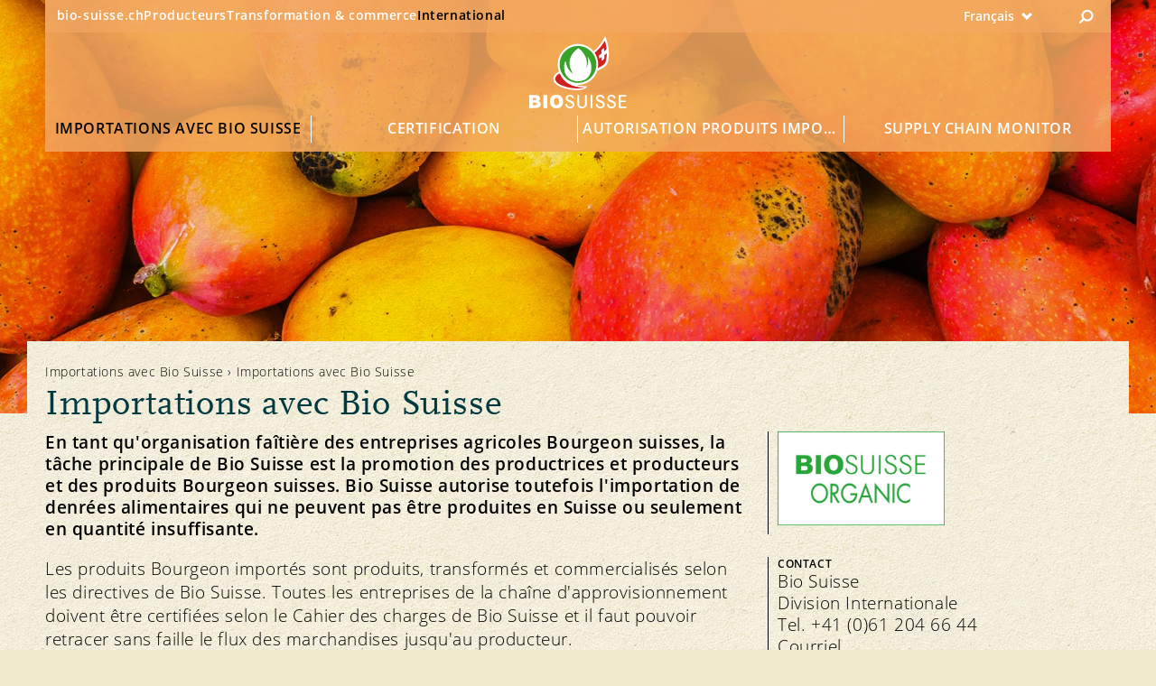

--- FILE ---
content_type: text/html;charset=UTF-8
request_url: https://international.bio-suisse.ch/fr/importation/importations-avec-bio-suisse.html
body_size: 15450
content:


<!doctype html>

<html class="no-js" lang="fr-CH">
<head>


<meta charset="utf-8" />
<meta name="darkreader-lock">
<meta http-equiv="X-UA-Compatible" content="IE=edge">
<meta name="HandheldFriendly" content="true">
<meta name="viewport" content="width=device-width, initial-scale=1.0" />


<title>Importations avec Bio Suisse</title>
<script type="application/ld+json">
{
"@context": "https://schema.org",
"@type": "Organization",
"name": "Bio Suisse",
"address": {
"@type": "PostalAddress",
"addressLocality": "Basel",
"postalCode": "4052",
"streetAddress": "Peter Merian-Strasse 34",
"addressCountry": "CH"
},
"email": "bio@bio-suisse.ch",
"url": "https://www.bio-suisse.ch/de.html"
}
</script>
<script type="application/ld+json">
{
"@context": "https://schema.org",
"@type": "BreadcrumbList",
"itemListElement":
[
{
"@type": "ListItem",
"position": 1,
"item": "https://international.bio-suisse.ch/",
"name": "International"
},
{
"@type": "ListItem",
"position": 2,
"item": "https://international.bio-suisse.ch/fr.html",
"name": "Français"
},
{
"@type": "ListItem",
"position": 3,
"item": "https://international.bio-suisse.ch/fr/importation.html",
"name": "Importations avec Bio Suisse"
},
{
"@type": "ListItem",
"position": 4,
"name": "Importations avec Bio Suisse"
}
]
}
</script><meta name="title" content="Importations avec Bio Suisse">
<meta name="description" content="Bio Suisse autorise toutefois l'importation de denrées alimentaires qui ne peuvent pas être produites en Suisse ou seulement en quantité insuffisante." />
<meta name="geo.region" content="CH-BS">
<meta name="geo.placename" content="Basel">
<meta name="language" content="fr">
<meta name="robots" content="FOLLOW, INDEX, MAX-SNIPPET:-1, MAX-VIDEO-PREVIEW:-1, MAX-IMAGE-PREVIEW:LARGE">
<meta name="ogTitle" property="og:title" content="Importations avec Bio Suisse" />
<meta name="ogUrl" property="og:url" content="https://international.bio-suisse.ch/fr/importation/importations-avec-bio-suisse.html" />
<meta name="ogType" property="og:type" content="website" />
<meta name="ogDescription" property="og:description" content="Bio Suisse autorise toutefois l'importation de denrées alimentaires qui ne peuvent pas être produites en Suisse ou seulement en quantité insuffisante." />


<meta name="theme-color" content="#f1eed9">
<meta name="google-site-verification" content="LTRR1KTo0OxHvbe3M6OKxX1kANCb0JtTaIj1OcAQZEc" />

<link rel="apple-touch-icon" sizes="180x180" href="/.resources/biosuisse-module/webresources/favicon/apple-touch-icon.png">
<link rel="icon" type="image/png" sizes="512x512"  href="/.resources/biosuisse-module/webresources/favicon/android-icon-512x512.png">
<link rel="icon" type="image/png" sizes="192x192"  href="/.resources/biosuisse-module/webresources/favicon/android-icon-192x192.png">
<link rel="icon" type="image/png" sizes="32x32" href="/.resources/biosuisse-module/webresources/favicon/favicon-32x32.png">
<link rel="icon" type="image/png" sizes="16x16" href="/.resources/biosuisse-module/webresources/favicon/favicon-16x16.png">
<link rel="mask-icon" href="/.resources/biosuisse-module/webresources/favicon/safari-pinned-tab.svg" color="#32a449">
<meta name="msapplication-TileColor" content="#ffc40d">
<meta name="theme-color" content="#ffffff">


<link rel="canonical" href="https://international.bio-suisse.ch/fr/importation/importations-avec-bio-suisse.html">
<link rel="alternate" hreflang="de-CH" href="https://international.bio-suisse.ch/de/import/import-mit-bio-suisse.html">
<link rel="alternate" hreflang="x-default" href="https://international.bio-suisse.ch/de/import/import-mit-bio-suisse.html">
<link rel="alternate" hreflang="es-CH" href="https://international.bio-suisse.ch/es/importacion/importacion-con-bio-suisse.html">
<link rel="alternate" hreflang="fr-CH" href="https://international.bio-suisse.ch/fr/importation/importations-avec-bio-suisse.html">
<link rel="alternate" hreflang="en" href="https://international.bio-suisse.ch/en/import/import-with-bio-suisse.html">
<link rel="alternate" hreflang="it-CH" href="https://international.bio-suisse.ch/it/importazioni/importazioni-con-bio-suisse.html">        <link rel="stylesheet" href="/.resources/biosuisse-module/webresources/css/app~2026-01-15-13-42-40-000~cache.css" media="all" />
        <link rel="stylesheet" href="/.resources/biosuisse-module/webresources/css/print~2026-01-15-13-42-40-000~cache.css" media="print" />






<script id="cookiebotScript" data-culture="fr" src="https://consent.cookiebot.com/uc.js" data-cbid="2c8ec8be-0899-4da2-b6ea-72422a7175fd" data-blockingmode="auto" type="text/javascript"></script>

        <script>
            dataLayer = [{"content_identifier":"/import/import-mit-bio-suisse","environment":"prod","page_type":"content","page_title_global":"Import mit Bio Suisse","content_group":"Importations avec Bio Suisse","event":"pageview","platform":"International","app_section":"/fr/importation/importations-avec-bio-suisse","page_language":"fr"}]
        </script>
        <script>

            // if(document.cookie.indexOf("notracking=1") === -1 && window.location.search.indexOf('notracking') === -1) {
                (function(w,d,s,l,i){w[l]=w[l]||[];w[l].push({'gtm.start':
                        new Date().getTime(),event:'gtm.js'});var f=d.getElementsByTagName(s)[0],
                    j=d.createElement(s),dl=l!='dataLayer'?'&l='+l:'';j.async=true;j.src=
                    'https://www.googletagmanager.com/gtm.js?id='+i+dl;f.parentNode.insertBefore(j
                    ,f);
                })(window,document,'script','dataLayer','GTM-MH72SDG');
            // } else {
            //     dataLayer = null;
            // }
        </script>

</head>

<body id="international-page" class="bgImg  nav-color nav-color-orange"
    style="background-image:url('/dam/jcr:2ed9f615-ae97-4400-9e96-0ea4e22d1c76/bio-suisse-bg-pattern-web-90.jpg')"
>

    <!-- Tag Manager (noscript) -->
    <noscript>
        <iframe
            src="https://www.googletagmanager.com/ns.html?id=GTM-MH72SDG"
            height="0" width="0"
            style="display:none;visibility:hidden">
        </iframe>
    </noscript>
    <!-- End Tag Manager (noscript) -->






<header id="navigation">
    <div id="nav-wrapper">
        <div id="nav-top">
            <div id="global-links" class="hide-medium-down">
                    <ul>
                            <li>
                                <a data-category="navigation"
                                   class="sans-verysmall"
                                   href="https://www.bio-suisse.ch/fr.html">bio-suisse.ch</a>
                            </li>
                            <li>
                                <a data-category="navigation"
                                   class="sans-verysmall"
                                   href="https://www.bio-suisse.ch/fr/info/partner/producteurs.html">Producteurs</a>
                            </li>
                            <li>
                                <a data-category="navigation"
                                   class="sans-verysmall"
                                   href="https://bourgeon.bio-suisse.ch/transformation-commerce.html">Transformation &amp; commerce</a>
                            </li>
                            <li class="active">
                                <a data-category="navigation"
                                   class="sans-verysmall"
                                   href="/fr.html">International</a>
                            </li>
                    </ul>
            </div>

            <button id="menu" class="show-medium-down">
                <span class="icon">
                    <svg xmlns="http://www.w3.org/2000/svg" xmlns:xlink="http://www.w3.org/1999/xlink" width="12"
                         height="11.943" viewBox="0 0 12 11.943">
                        <g class="open">
                            <line y1="1.977" x2="12" y2="1.977" style="fill: none;stroke: #6f706f"/>
                            <line y1="9.977" x2="12" y2="9.977" style="fill: none;stroke: #6f706f"/>
                            <line y1="5.977" x2="12" y2="5.977" style="fill: none;stroke: #6f706f"/>
                        </g>
                        <g class="close">
                            <line x1="0.486" y1="11.483" x2="11.509" y2="0.46"
                                  style="fill: none;stroke: #6f706f;stroke-width: 1.2999999523162842px"/>
                            <line x1="0.494" y1="0.46" x2="11.517" y2="11.483"
                                  style="fill: none;stroke: #6f706f;stroke-width: 1.2999999523162842px"/>
                        </g>
                    </svg>
                </span>
                <span class="label sans-verysmall">MENU </span>
            </button>

            <div id="lang-nav">

    <div id="nav-lang-wrapper">
            <button class="custom-select">
                <div class="lang-nav-dropdown">
                    <p class="sans-verysmall">
                        <span class="hide-large">FR</span>
                        <span class="hide-medium-down">Français</span>
                    </p>
                    <span>
                        <svg id="lang-nav-arrow" xmlns="http://www.w3.org/2000/svg" width="14.142" height="9.635"
                             viewBox="0 0 14.142 9.635">
                            <polygon
                                    points="11.579 0 7.063 4.515 2.556 0.008 0 2.563 4.508 7.07 7.072 9.635 9.627 7.079 14.142 2.563 11.579 0"
                                    style="fill: #6f6f6f"/>
                        </svg>
                    </span>
                </div>
                <ul class="custom-options">

                                    <li class="custom-option" data-value="de">
                                        <a data-category="navigation" class="sans-verysmall"
                                           href="/de/import/import-mit-bio-suisse.html">
                                            <span class="hide-large">DE</span>
                                            <span class="hide-medium-down">Deutsch</span>
                                        </a>
                                    </li>
                                    <li class="custom-option" data-value="it">
                                        <a data-category="navigation" class="sans-verysmall"
                                           href="/it/importazioni/importazioni-con-bio-suisse.html">
                                            <span class="hide-large">IT</span>
                                            <span class="hide-medium-down">Italiano</span>
                                        </a>
                                    </li>
                                    <li class="custom-option" data-value="en">
                                        <a data-category="navigation" class="sans-verysmall"
                                           href="/en/import/import-with-bio-suisse.html">
                                            <span class="hide-large">EN</span>
                                            <span class="hide-medium-down">English</span>
                                        </a>
                                    </li>
                                    <li class="custom-option" data-value="es">
                                        <a data-category="navigation" class="sans-verysmall"
                                           href="/es/importacion/importacion-con-bio-suisse.html">
                                            <span class="hide-large">ES</span>
                                            <span class="hide-medium-down">Español</span>
                                        </a>
                                    </li>

                </ul>
            </button>
    </div>
                <div id="nav-search">
                    <div class="search">

<svg xmlns="http://www.w3.org/2000/svg" xmlns:xlink="http://www.w3.org/1999/xlink" width="25" height="25" viewBox="0 0 25 25">
    <path d="M12.5,25A12.5,12.5,0,1,0,0,12.5,12.5,12.5,0,0,0,12.5,25" style="fill: #231f20"/>
    <path d="M13.332,16.3a4.508,4.508,0,0,0,4.575-4.438,4.508,4.508,0,0,0-4.575-4.439,4.508,4.508,0,0,0-4.575,4.439A4.508,4.508,0,0,0,13.332,16.3Z" style="fill: none;stroke: #fff;stroke-width: 1.850000023841858px"/>
    <line x1="9.881" y1="15.189" x2="6.641" y2="18.291" style="fill: none;stroke: #fff;stroke-linecap: round;stroke-width: 1.850000023841858px"/>
</svg>
                    </div>
                    <div class="close">
<svg xmlns="http://www.w3.org/2000/svg" xmlns:xlink="http://www.w3.org/1999/xlink" width="25.02" height="25.004" viewBox="0 0 25.02 25.004">
    <defs>
        <clipPath id="c0940c49-b1e0-4a03-994f-5fe014958f91-close" transform="translate(0.01 -0.006)">
            <rect width="25" height="25" style="fill: none"/>
        </clipPath>
    </defs>
    <g style="clip-path: url(#c0940c49-b1e0-4a03-994f-5fe014958f91-close)">
        <line x1="0.354" y1="24.651" x2="24.651" y2="0.354" style="fill: none;stroke: #000"/>
        <line x1="0.369" y1="0.354" x2="24.666" y2="24.651" style="fill: none;stroke: #000"/>
    </g>
</svg>
                    </div>
                </div>
            </div>
        </div>

        <div id="main-logo">
            <a id="logo" href="/fr.html">
                    <img src="/dam/jcr:e232c0f5-618a-4d60-8192-38ed9673dd96/bs_rgb_neg_small.svg" alt="Logo">
            </a>
        </div>


        <div id="main-nav">
            <nav>


                    <div id="level-1" class="hide-medium-down">

                        <ul>
                                <li id="s-4bcfb04c-6dab-45b3-b8f7-f5cd0c2115c1" class="has-childs">
                                    <a class="font-nav-lvl-1  open"
                                       data-category="navigation"
                                       href="/fr/importation.html">
                                        Importations avec Bio Suisse
                                    </a>
                                </li>
                                <li id="s-1ac29c51-ea2f-44bc-bd38-f83b53f06f9a" class="has-childs">
                                    <a class="font-nav-lvl-1 "
                                       data-category="navigation"
                                       href="/fr/certification.html">
                                        Certification
                                    </a>
                                </li>
                                <li id="s-89e960d2-9bdb-4fbd-b950-259ea366bacb" class="has-childs">
                                    <a class="font-nav-lvl-1 "
                                       data-category="navigation"
                                       href="/fr/autorisation-produits-importes.html">
                                        autorisation produits importes
                                    </a>
                                </li>
                                <li id="s-920013c3-4657-46e6-bfeb-09876f08e544" class="has-childs">
                                    <a class="font-nav-lvl-1 "
                                       data-category="navigation"
                                       href="/fr/scm.html">
                                        Supply Chain Monitor
                                    </a>
                                </li>
                        </ul>

                    </div>

                    <div id="level-2">
                            <div class="level-2-wrapper open unfold"
                                 id="s-4bcfb04c-6dab-45b3-b8f7-f5cd0c2115c1-sub">
                                <a class="show-medium-down font-nav-lvl-1 level-1 open"
                                   data-category="navigation"
                                   href="/fr/importation.html">
                                    Importations avec Bio Suisse
                                </a>

                                <div class="level-2-title hide-medium-down">
                                </div>
                                <div class="subnav">



            <ul>


                    <li id="s-c0940c49-b1e0-4a03-994f-5fe014958f91" class="has-subpages active open">

                            <a href="/fr/importation/importations-avec-bio-suisse.html"
                               data-category="navigation" class="nav-image-link hide-medium-down"
                            >
                                <div class="nav-image" style="background-image: url('/.imaging/mte/biosuisse-theme/thumbnail/dam/international/global/header/Bio_Suisse_International_H_Mango.jpg/jcr:content/Bio_Suisse_International_H_Mango.jpg') "></div>
                            </a>

                        <a class="nav-link font-nav-lvl-2" href="/fr/importation/importations-avec-bio-suisse.html"
                           data-category="navigation"
                        >
                            Importations avec Bio Suisse
                        </a>
                            <button class="show-medium-down">
<svg xmlns="http://www.w3.org/2000/svg" width="14" height="14" viewBox="0 0 14 14">
    <line class="vertical" x1="7" x2="7" y2="14" style="fill: none;stroke: #00393f;stroke-miterlimit: 10;stroke-width: 1.5px"/>
    <line class="horizontal" y1="7" x2="14" y2="7" style="fill: none;stroke: #00393f;stroke-miterlimit: 10;stroke-width: 1.5px"/>
</svg>
                            </button>
                       <div class="subnav">


            <ul>


                    <li id="s-a79c62d3-7e43-45b9-a5b0-243a43c29587" class=" fold">


                        <a class="nav-link font-nav-lvl-3" href="/fr/importation/importations-avec-bio-suisse/conditions-pour-les-importations.html"
                           data-category="navigation"
                        >
                            Conditions pour les importations
                        </a>
                       
                    </li>


                    <li id="s-9cdcf76c-c8a3-4b3b-98ee-0ce65cf714d6" class=" fold">


                        <a class="nav-link font-nav-lvl-3" href="/fr/importation/importations-avec-bio-suisse/guide-importateurs.html"
                           data-category="navigation"
                        >
                            Guide pour les importateurs
                        </a>
                       
                    </li>


                    <li id="s-9f82f277-4b30-4fc3-afe1-e4d870e55563" class=" fold">


                        <a class="nav-link font-nav-lvl-3" href="/fr/importation/importations-avec-bio-suisse/politique-d-importation.html"
                           data-category="navigation"
                        >
                            Politique et restrictions de commercialisation
                        </a>
                       
                    </li>
            </ul>
</div>
                    </li>


                    <li id="s-9804e98a-dcf5-4ecc-b5f0-c888bc378111" class="has-subpages fold">

                            <a href="/fr/importation/actualites-et-nouveautes.html"
                               data-category="navigation" class="nav-image-link hide-medium-down"
                            >
                                <div class="nav-image" style="background-image: url('/.imaging/mte/biosuisse-theme/thumbnail/dam/international/global/header/Bio_Suisse_International_H_Ananas.jpg/jcr:content/Bio_Suisse_International_H_Ananas.jpg') "></div>
                            </a>

                        <a class="nav-link font-nav-lvl-2" href="/fr/importation/actualites-et-nouveautes.html"
                           data-category="navigation"
                        >
                            Actualités et nouveautés
                        </a>
                            <button class="show-medium-down">
<svg xmlns="http://www.w3.org/2000/svg" width="14" height="14" viewBox="0 0 14 14">
    <line class="vertical" x1="7" x2="7" y2="14" style="fill: none;stroke: #00393f;stroke-miterlimit: 10;stroke-width: 1.5px"/>
    <line class="horizontal" y1="7" x2="14" y2="7" style="fill: none;stroke: #00393f;stroke-miterlimit: 10;stroke-width: 1.5px"/>
</svg>
                            </button>
                       <div class="subnav">


            <ul>


                    <li id="s-9565a207-3ca1-4b10-a0d9-81c55b7a7515" class=" fold">


                        <a class="nav-link font-nav-lvl-3" href="/fr/importation/actualites-et-nouveautes/matieres-premieres-et-origines-critiques.html"
                           data-category="navigation"
                        >
                            Matières premières et origines critiques
                        </a>
                       
                    </li>


                    <li id="s-27dd3526-08e1-4118-9355-29def9b810da" class=" fold">


                        <a class="nav-link font-nav-lvl-3" href="/fr/importation/actualites-et-nouveautes/blog.html"
                           data-category="navigation"
                        >
                            Blog
                        </a>
                       
                    </li>


                    <li id="s-c088038f-d8cb-443a-b1ba-d823cb0ee153" class=" fold">


                        <a class="nav-link font-nav-lvl-3" href="/fr/importation/actualites-et-nouveautes/newsletter-importateurs.html"
                           data-category="navigation"
                        >
                            Newsletter pour les importateurs suisses
                        </a>
                       
                    </li>
            </ul>
</div>
                    </li>


                    <li id="s-99b3050b-0324-4a02-97e9-932ac4bcff0c" class=" fold">

                            <a href="/fr/importation/telechargements.html"
                               data-category="navigation" class="nav-image-link hide-medium-down"
                            >
                                <div class="nav-image" style="background-image: url('/.imaging/mte/biosuisse-theme/thumbnail/dam/international/global/header/Bio_Suisse_International_H_Avocado.jpg/jcr:content/Bio_Suisse_International_H_Avocado.jpg') "></div>
                            </a>

                        <a class="nav-link font-nav-lvl-2" href="/fr/importation/telechargements.html"
                           data-category="navigation"
                        >
                            Téléchargements et liens
                        </a>
                       
                    </li>


                    <li id="s-5c5d0700-49ba-499a-83e8-f55688a43aef" class="has-subpages fold">

                            <a href="/fr/importation/a-notre-sujet.html"
                               data-category="navigation" class="nav-image-link hide-medium-down"
                            >
                                <div class="nav-image" style="background-image: url('/.imaging/mte/biosuisse-theme/thumbnail/dam/international/global/header/Bio_Suisse_International_H_Pepperoni.jpg/jcr:content/Bio_Suisse_International_H_Pepperoni.jpg') "></div>
                            </a>

                        <a class="nav-link font-nav-lvl-2" href="/fr/importation/a-notre-sujet.html"
                           data-category="navigation"
                        >
                            À notre sujet
                        </a>
                            <button class="show-medium-down">
<svg xmlns="http://www.w3.org/2000/svg" width="14" height="14" viewBox="0 0 14 14">
    <line class="vertical" x1="7" x2="7" y2="14" style="fill: none;stroke: #00393f;stroke-miterlimit: 10;stroke-width: 1.5px"/>
    <line class="horizontal" y1="7" x2="14" y2="7" style="fill: none;stroke: #00393f;stroke-miterlimit: 10;stroke-width: 1.5px"/>
</svg>
                            </button>
                       <div class="subnav">


            <ul>


                    <li id="s-cd5a2de9-7c19-468a-bf56-e8f1f291f061" class=" fold">


                        <a class="nav-link font-nav-lvl-3" href="/fr/importation/a-notre-sujet/equipe.html"
                           data-category="navigation"
                        >
                            Équipe et contact
                        </a>
                       
                    </li>
            </ul>
</div>
                    </li>
            </ul>
                                </div>
                            </div>

                            <div class="level-2-wrapper fold"
                                 id="s-1ac29c51-ea2f-44bc-bd38-f83b53f06f9a-sub">
                                <a class="show-medium-down font-nav-lvl-1 level-1"
                                   data-category="navigation"
                                   href="/fr/certification.html">
                                    Certification
                                </a>

                                <div class="level-2-title hide-medium-down">
                                </div>
                                <div class="subnav">



            <ul>


                    <li id="s-6a26fdf2-2b62-4a00-8f98-1122c5724dc7" class="has-subpages fold">

                            <a href="/fr/certification/exportations-vers-la-suisse.html"
                               data-category="navigation" class="nav-image-link hide-medium-down"
                            >
                                <div class="nav-image" style="background-image: url('/.imaging/mte/biosuisse-theme/thumbnail/dam/international/global/header/Bio_Suisse_International_H_Kaffee.jpg/jcr:content/Bio_Suisse_International_H_Kaffee.jpg') "></div>
                            </a>

                        <a class="nav-link font-nav-lvl-2" href="/fr/certification/exportations-vers-la-suisse.html"
                           data-category="navigation"
                        >
                            Exportations vers la Suisse
                        </a>
                            <button class="show-medium-down">
<svg xmlns="http://www.w3.org/2000/svg" width="14" height="14" viewBox="0 0 14 14">
    <line class="vertical" x1="7" x2="7" y2="14" style="fill: none;stroke: #00393f;stroke-miterlimit: 10;stroke-width: 1.5px"/>
    <line class="horizontal" y1="7" x2="14" y2="7" style="fill: none;stroke: #00393f;stroke-miterlimit: 10;stroke-width: 1.5px"/>
</svg>
                            </button>
                       <div class="subnav">


            <ul>


                    <li id="s-1943795d-5a75-46a1-8618-ea1ffcd9684b" class=" fold">


                        <a class="nav-link font-nav-lvl-3" href="/fr/certification/exportations-vers-la-suisse/bso.html"
                           data-category="navigation"
                        >
                            BIOSUISSE ORGANIC (BSO)
                        </a>
                       
                    </li>


                    <li id="s-840bcc84-653b-42ee-af28-b73cbaed9590" class=" fold">


                        <a class="nav-link font-nav-lvl-3" href="/fr/certification/exportations-vers-la-suisse/controle-certification.html"
                           data-category="navigation"
                        >
                            Contrôle et Certification
                        </a>
                       
                    </li>


                    <li id="s-2e1f8c05-a29c-4d97-9189-102e6e993cc8" class=" fold">


                        <a class="nav-link font-nav-lvl-3" href="/fr/certification/exportations-vers-la-suisse/logo-et-declaration.html"
                           data-category="navigation"
                        >
                            Logo et déclaration
                        </a>
                       
                    </li>
            </ul>
</div>
                    </li>


                    <li id="s-1b6871bf-038b-4bf8-af51-9ef551072ff6" class="has-subpages fold">

                            <a href="/fr/certification/actualites-et-nouveautes.html"
                               data-category="navigation" class="nav-image-link hide-medium-down"
                            >
                                <div class="nav-image" style="background-image: url('/.imaging/mte/biosuisse-theme/thumbnail/dam/international/global/header/Bio_Suisse_International_H_Melone.jpg/jcr:content/Bio_Suisse_International_H_Melone.jpg') "></div>
                            </a>

                        <a class="nav-link font-nav-lvl-2" href="/fr/certification/actualites-et-nouveautes.html"
                           data-category="navigation"
                        >
                            Actualités et nouveautés
                        </a>
                            <button class="show-medium-down">
<svg xmlns="http://www.w3.org/2000/svg" width="14" height="14" viewBox="0 0 14 14">
    <line class="vertical" x1="7" x2="7" y2="14" style="fill: none;stroke: #00393f;stroke-miterlimit: 10;stroke-width: 1.5px"/>
    <line class="horizontal" y1="7" x2="14" y2="7" style="fill: none;stroke: #00393f;stroke-miterlimit: 10;stroke-width: 1.5px"/>
</svg>
                            </button>
                       <div class="subnav">


            <ul>


                    <li id="s-e8b1383d-a06c-463e-99e5-f25c91b372e6" class=" fold">


                        <a class="nav-link font-nav-lvl-3" href="/fr/certification/actualites-et-nouveautes/newsletter-bso.html"
                           data-category="navigation"
                        >
                            Newsletter pour les entreprises BSO
                        </a>
                       
                    </li>
            </ul>
</div>
                    </li>


                    <li id="s-13e74a78-cfee-47c7-b526-919d19b1a2ad" class="has-subpages fold">

                            <a href="/fr/certification/telechargements.html"
                               data-category="navigation" class="nav-image-link hide-medium-down"
                            >
                                <div class="nav-image" style="background-image: url('/.imaging/mte/biosuisse-theme/thumbnail/dam/international/global/header/Bio_Suisse_International_H_Bananen.jpg/jcr:content/Bio_Suisse_International_H_Bananen.jpg') "></div>
                            </a>

                        <a class="nav-link font-nav-lvl-2" href="/fr/certification/telechargements.html"
                           data-category="navigation"
                        >
                            Téléchargements et liens
                        </a>
                            <button class="show-medium-down">
<svg xmlns="http://www.w3.org/2000/svg" width="14" height="14" viewBox="0 0 14 14">
    <line class="vertical" x1="7" x2="7" y2="14" style="fill: none;stroke: #00393f;stroke-miterlimit: 10;stroke-width: 1.5px"/>
    <line class="horizontal" y1="7" x2="14" y2="7" style="fill: none;stroke: #00393f;stroke-miterlimit: 10;stroke-width: 1.5px"/>
</svg>
                            </button>
                       <div class="subnav">


            <ul>


                    <li id="s-a35b6bf5-83e1-4c2f-aa3e-0a2c37ba557f" class=" fold">


                        <a class="nav-link font-nav-lvl-3" href="/fr/certification/telechargements/logo.html"
                           data-category="navigation"
                        >
                            BIOSUISSE ORGANIC Logo
                        </a>
                       
                    </li>
            </ul>
</div>
                    </li>


                    <li id="s-1dbdd002-ff89-4b89-b154-8cedef856764" class="has-subpages fold">

                            <a href="/fr/certification/directives-et-projets.html"
                               data-category="navigation" class="nav-image-link hide-medium-down"
                            >
                                <div class="nav-image" style="background-image: url('/.imaging/mte/biosuisse-theme/thumbnail/dam/international/global/header/Bio_Suisse_International_H_Auberginen.jpg/jcr:content/Bio_Suisse_International_H_Auberginen.jpg') "></div>
                            </a>

                        <a class="nav-link font-nav-lvl-2" href="/fr/certification/directives-et-projets.html"
                           data-category="navigation"
                        >
                            Directives et projets
                        </a>
                            <button class="show-medium-down">
<svg xmlns="http://www.w3.org/2000/svg" width="14" height="14" viewBox="0 0 14 14">
    <line class="vertical" x1="7" x2="7" y2="14" style="fill: none;stroke: #00393f;stroke-miterlimit: 10;stroke-width: 1.5px"/>
    <line class="horizontal" y1="7" x2="14" y2="7" style="fill: none;stroke: #00393f;stroke-miterlimit: 10;stroke-width: 1.5px"/>
</svg>
                            </button>
                       <div class="subnav">


            <ul>


                    <li id="s-a11b6f5d-6def-47f3-82dc-5005f0c59341" class=" fold">


                        <a class="nav-link font-nav-lvl-3" href="/fr/certification/directives-et-projets/l-eau.html"
                           data-category="navigation"
                        >
                            Utilisation durable de l’eau
                        </a>
                       
                    </li>


                    <li id="s-1f69b981-637c-4238-b7df-946985dd50f3" class=" fold">


                        <a class="nav-link font-nav-lvl-3" href="/fr/certification/directives-et-projets/petits-paysans.html"
                           data-category="navigation"
                        >
                            Soutien aux des petites paysannes et aux petits paysans
                        </a>
                       
                    </li>


                    <li id="s-18fe7fc6-eb60-4ada-b64b-000417a801e6" class=" fold">


                        <a class="nav-link font-nav-lvl-3" href="/fr/certification/directives-et-projets/cultures-perennes-tropicales.html"
                           data-category="navigation"
                        >
                            Cultures pérennes tropicales
                        </a>
                       
                    </li>


                    <li id="s-76f41de3-9b09-42af-9276-8a8401cfb938" class=" fold">


                        <a class="nav-link font-nav-lvl-3" href="/fr/certification/directives-et-projets/responsabilite-sociale.html"
                           data-category="navigation"
                        >
                            Responsabilité sociale
                        </a>
                       
                    </li>
            </ul>
</div>
                    </li>


                    <li id="s-5f3ec01e-2e86-4bb2-adbe-8be50e39736e" class="has-subpages fold">

                            <a href="/fr/certification/gestion-des-risques.html"
                               data-category="navigation" class="nav-image-link hide-medium-down"
                            >
                                <div class="nav-image" style="background-image: url('/.imaging/mte/biosuisse-theme/thumbnail/dam/international/global/header/Bio_Suisse_International_H_Litschi.jpg/jcr:content/Bio_Suisse_International_H_Litschi.jpg') "></div>
                            </a>

                        <a class="nav-link font-nav-lvl-2" href="/fr/certification/gestion-des-risques.html"
                           data-category="navigation"
                        >
                            Gestion des risques
                        </a>
                            <button class="show-medium-down">
<svg xmlns="http://www.w3.org/2000/svg" width="14" height="14" viewBox="0 0 14 14">
    <line class="vertical" x1="7" x2="7" y2="14" style="fill: none;stroke: #00393f;stroke-miterlimit: 10;stroke-width: 1.5px"/>
    <line class="horizontal" y1="7" x2="14" y2="7" style="fill: none;stroke: #00393f;stroke-miterlimit: 10;stroke-width: 1.5px"/>
</svg>
                            </button>
                       <div class="subnav">


            <ul>


                    <li id="s-28decaf5-e12c-4eb2-81c9-a26bff87c7fe" class=" fold">


                        <a class="nav-link font-nav-lvl-3" href="/fr/certification/gestion-des-risques/residus.html"
                           data-category="navigation"
                        >
                            Résidus
                        </a>
                       
                    </li>


                    <li id="s-77db5580-b139-4c33-a946-73cc75bccab0" class=" fold">


                        <a class="nav-link font-nav-lvl-3" href="/fr/certification/gestion-des-risques/ogm.html"
                           data-category="navigation"
                        >
                            OGM
                        </a>
                       
                    </li>


                    <li id="s-06ba86b7-6a09-43ab-836f-0458993c295b" class=" fold">


                        <a class="nav-link font-nav-lvl-3" href="/fr/certification/gestion-des-risques/controle-des-parasites.html"
                           data-category="navigation"
                        >
                            Contrôle des parasites
                        </a>
                       
                    </li>
            </ul>
</div>
                    </li>
            </ul>
                                </div>
                            </div>

                            <div class="level-2-wrapper fold"
                                 id="s-89e960d2-9bdb-4fbd-b950-259ea366bacb-sub">
                                <a class="show-medium-down font-nav-lvl-1 level-1"
                                   data-category="navigation"
                                   href="/fr/autorisation-produits-importes.html">
                                    autorisation produits importes
                                </a>

                                <div class="level-2-title hide-medium-down">
                                </div>
                                <div class="subnav">



            <ul>


                    <li id="s-c59b0638-57e6-4c38-849a-a980b9967148" class=" fold">

                            <a href="/fr/autorisation-produits-importes/produits-importes.html"
                               data-category="navigation" class="nav-image-link hide-medium-down"
                            >
                                <div class="nav-image" style="background-image: url('/.imaging/mte/biosuisse-theme/thumbnail/dam/international/global/header/Bio_Suisse_International_H_Zucchetti.jpg/jcr:content/Bio_Suisse_International_H_Zucchetti.jpg') "></div>
                            </a>

                        <a class="nav-link font-nav-lvl-2" href="/fr/autorisation-produits-importes/produits-importes.html"
                           data-category="navigation"
                        >
                            Liste d’autorisation pour produits d’importation
                        </a>
                       
                    </li>


                    <li id="s-c83a38f0-50da-4498-be7a-651d1ef5ed12" class=" fold">

                            <a href="/fr/autorisation-produits-importes/provenance-de-importation.html"
                               data-category="navigation" class="nav-image-link hide-medium-down"
                            >
                                <div class="nav-image" style="background-image: url('/.imaging/mte/biosuisse-theme/thumbnail/dam/international/global/header/Bio_Suisse_International_H_Tomaten.jpg/jcr:content/Bio_Suisse_International_H_Tomaten.jpg') "></div>
                            </a>

                        <a class="nav-link font-nav-lvl-2" href="/fr/autorisation-produits-importes/provenance-de-importation.html"
                           data-category="navigation"
                        >
                            Provenance importation
                        </a>
                       
                    </li>


                    <li id="s-c79eba49-e9d1-4bc9-97c4-ab05d705687e" class=" fold">

                            <a href="/fr/autorisation-produits-importes/telechargements-et-liens.html"
                               data-category="navigation" class="nav-image-link hide-medium-down"
                            >
                                <div class="nav-image" style="background-image: url('/.imaging/mte/biosuisse-theme/thumbnail/dam/international/global/header/Bio_Suisse_International_H_Bohnen.jpg/jcr:content/Bio_Suisse_International_H_Bohnen.jpg') "></div>
                            </a>

                        <a class="nav-link font-nav-lvl-2" href="/fr/autorisation-produits-importes/telechargements-et-liens.html"
                           data-category="navigation"
                        >
                            Téléchargements et liens
                        </a>
                       
                    </li>
            </ul>
                                </div>
                            </div>

                            <div class="level-2-wrapper fold"
                                 id="s-920013c3-4657-46e6-bfeb-09876f08e544-sub">
                                <a class="show-medium-down font-nav-lvl-1 level-1"
                                   data-category="navigation"
                                   href="/fr/scm.html">
                                    Supply Chain Monitor
                                </a>

                                <div class="level-2-title hide-medium-down">
                                </div>
                                <div class="subnav">



            <ul>


                    <li id="s-3aa30ffc-3644-4226-bfd5-d437e7c50e46" class=" fold">

                            <a href="/fr/scm/supply-chain-monitor.html"
                               data-category="navigation" class="nav-image-link hide-medium-down"
                            >
                                <div class="nav-image" style="background-image: url('/.imaging/mte/biosuisse-theme/thumbnail/dam/international/global/header/Bio_Suisse_International_H_Granatapfel.jpg/jcr:content/Bio_Suisse_International_H_Granatapfel.jpg') "></div>
                            </a>

                        <a class="nav-link font-nav-lvl-2" href="/fr/scm/supply-chain-monitor.html"
                           data-category="navigation"
                        >
                            Supply Chain Monitor
                        </a>
                       
                    </li>


                    <li id="s-c2dbaf51-69a7-465e-ba08-16b711152da2" class=" fold">

                            <a href="/fr/scm/instructions.html"
                               data-category="navigation" class="nav-image-link hide-medium-down"
                            >
                                <div class="nav-image" style="background-image: url('/.imaging/mte/biosuisse-theme/thumbnail/dam/international/global/header/Bio_Suisse_International_H_Zitronen.jpg/jcr:content/Bio_Suisse_International_H_Zitronen.jpg') "></div>
                            </a>

                        <a class="nav-link font-nav-lvl-2" href="/fr/scm/instructions.html"
                           data-category="navigation"
                        >
                            Processus et mode d’emploi
                        </a>
                       
                    </li>


                    <li id="s-85e258f2-93d2-48f9-b610-e77bd820b7d8" class=" fold">

                            <a href="/fr/scm/faq.html"
                               data-category="navigation" class="nav-image-link hide-medium-down"
                            >
                                <div class="nav-image" style="background-image: url('/.imaging/mte/biosuisse-theme/thumbnail/dam/international/global/header/Bio_Suisse_International_H_Feigen.jpg/jcr:content/Bio_Suisse_International_H_Feigen.jpg') "></div>
                            </a>

                        <a class="nav-link font-nav-lvl-2" href="/fr/scm/faq.html"
                           data-category="navigation"
                        >
                            FAQ
                        </a>
                       
                    </li>


                    <li id="s-35a2066d-bec2-4ad4-938f-1e472e2fc8aa" class=" fold">

                            <a href="/fr/scm/assistance.html"
                               data-category="navigation" class="nav-image-link hide-medium-down"
                            >
                                <div class="nav-image" style="background-image: url('/.imaging/mte/biosuisse-theme/thumbnail/dam/international/global/header/Bio_Suisse_International_H_Clementine.jpg/jcr:content/Bio_Suisse_International_H_Clementine.jpg') "></div>
                            </a>

                        <a class="nav-link font-nav-lvl-2" href="/fr/scm/assistance.html"
                           data-category="navigation"
                        >
                            Assistance
                        </a>
                       
                    </li>
            </ul>
                                </div>
                            </div>

                        <div id="nav-footer" class="hide-medium-down">
                                <a class="nl-btn sans-verysmall" rel="noreferrer"
                                   data-category="navigation"
                                   data-dltype="buttonlink"
                                   data-name="Newsletter Abonnieren" 
                                   href="/fr/certification/actualites-et-nouveautes/newsletter-bso.html">newsletter</a>
                                <div class="socials">
                                            <a class="social-link" target="_blank"
                                               data-category="navigation"
                                               data-name="facebook"
                                               href="https://www.facebook.com/biosuisse">
                                                <svg id="Layer_1" data-name="Layer 1" xmlns="http://www.w3.org/2000/svg" width="25" height="25" viewBox="0 0 25 25">
  <path d="M16.2,7.353H14.452c-.617,0-.746.252-.746.891V9.785H16.2l-.24,2.707H13.706v8.085H10.478v-8.05H8.8V9.785h1.68V7.628c0-2.026,1.084-3.084,3.485-3.084H16.2ZM12.5,0A12.5,12.5,0,1,0,25,12.5,12.5,12.5,0,0,0,12.5,0" data-fill-color="#1d1d1b"/>
</svg>
                                            </a>
                                            <a class="social-link" target="_blank"
                                               data-category="navigation"
                                               data-name="linkedin"
                                               href="https://www.linkedin.com/company/bio-suisse">
                                                <svg id="Layer_1" data-name="Layer 1" xmlns="http://www.w3.org/2000/svg" width="25" height="25" viewBox="0 0 25 25">
  <path d="M19.448,18.544H16.719V13.888c0-1.275-.485-1.988-1.5-1.988-1.1,0-1.674.743-1.674,1.988v4.656H10.918V9.675H13.55v1.2A3.093,3.093,0,0,1,16.222,9.4c1.881,0,3.226,1.149,3.226,3.525ZM7.778,8.514A1.636,1.636,0,1,1,9.4,6.88,1.629,1.629,0,0,1,7.778,8.514m1.387,10.03H6.42V9.678H9.165ZM12.5,0A12.5,12.5,0,1,0,25,12.5,12.5,12.5,0,0,0,12.5,0" data-fill-color="#1d1d1b"/>
</svg>
                                            </a>
                                            <a class="social-link" target="_blank"
                                               data-category="navigation"
                                               data-name=""
                                               href="https://www.youtube.com/biosuisse">
                                                <svg version="1.1" id="Layer_1" xmlns="http://www.w3.org/2000/svg" xmlns:xlink="http://www.w3.org/1999/xlink" x="0px" y="0px"
	 width="25px" height="25px" viewBox="0 0 25 25" style="enable-background:new 0 0 25 25;" xml:space="preserve">
<path display="none" data-fill-color="#1D1D1B" d="M19.4,18.5h-2.7v-4.7c0-1.3-0.5-2-1.5-2c-1.1,0-1.7,0.7-1.7,2v4.7h-2.6V9.7h2.6v1.2c0.6-0.9,1.6-1.5,2.7-1.5
	c1.9,0,3.2,1.1,3.2,3.5V18.5z M7.8,8.5c-0.9,0-1.6-0.7-1.6-1.6c0-0.9,0.7-1.6,1.6-1.6S9.4,6,9.4,6.9c0,0,0,0,0,0
	C9.4,7.8,8.7,8.5,7.8,8.5 M9.2,18.5H6.4V9.7h2.7V18.5z M12.5,0C5.6,0,0,5.6,0,12.5S5.6,25,12.5,25S25,19.4,25,12.5S19.4,0,12.5,0"/>
<g>
	<polygon points="10.6,14.6 14.4,12.5 10.6,10.4 	"/>
	<path data-fill-color="#1D1D1B" d="M12.5,0C5.6,0,0,5.6,0,12.5S5.6,25,12.5,25S25,19.4,25,12.5S19.4,0,12.5,0z M20.7,15.2c0,1.6-1.3,2.9-2.9,2.9
		H7.2c-1.6,0-2.9-1.3-2.9-2.9V9.8c0-1.6,1.3-2.9,2.9-2.9h10.6c1.6,0,2.9,1.3,2.9,2.9V15.2z"/>
</g>
</svg>
                                            </a>
                                            <a class="social-link" target="_blank"
                                               data-category="navigation"
                                               data-name=""
                                               href="https://www.instagram.com/bio_suisse/">
                                                <svg id="e227e45b-1ea8-44c2-b61f-a202421c1e09" data-name="Layer 1" xmlns="http://www.w3.org/2000/svg" width="25" height="25" viewBox="0 0 25 25">
  <path d="M12.5,0A12.5,12.5,0,1,0,25,12.5,12.5,12.5,0,0,0,12.5,0Zm0,17.65a5.15,5.15,0,1,1,5.15-5.15A5.155,5.155,0,0,1,12.5,17.65Zm6.15-9.1A1.65,1.65,0,1,1,20.3,6.9,1.652,1.652,0,0,1,18.65,8.55Zm-6.15.6a3.35,3.35,0,1,0,3.35,3.35A3.35,3.35,0,0,0,12.5,9.15Z"/>
</svg>
                                            </a>
                                </div>
                        </div>
                    </div>
            </nav>
            <div id="global-links-mob" class="hide-large">
                    <p class="global-links-title">
                        <span class="label sans-verysmall">Producteurs et partenaires </span>
                    </p>
                    <ul>
                                <li>
                                    <a data-category="navigation"
                                       class="sans-verysmall"
                                       href="https://www.bio-suisse.ch/fr.html">bio-suisse.ch</a>
                                </li>
                                <li>
                                    <a data-category="navigation"
                                       class="sans-verysmall"
                                       href="https://www.bio-suisse.ch/fr/info/partner/producteurs.html">Producteurs</a>
                                </li>
                                <li>
                                    <a data-category="navigation"
                                       class="sans-verysmall"
                                       href="https://bourgeon.bio-suisse.ch/transformation-commerce.html">Transformation &amp; commerce</a>
                                </li>
                                <li class="active">
                                    <a data-category="navigation"
                                       class="sans-verysmall"
                                       href="/fr.html">International</a>
                                </li>
                    </ul>
            </div>

                <div id="level-search">
                    <div  class="search-wrapper">

                        <input type="text" id="search-input" placeholder="Saisir un terme de recherche" data-search-url="/fr/search/search.html">
                        <span class="icon">

<svg xmlns="http://www.w3.org/2000/svg" xmlns:xlink="http://www.w3.org/1999/xlink" width="25" height="25" viewBox="0 0 25 25">
    <path d="M12.5,25A12.5,12.5,0,1,0,0,12.5,12.5,12.5,0,0,0,12.5,25" style="fill: #231f20"/>
    <path d="M13.332,16.3a4.508,4.508,0,0,0,4.575-4.438,4.508,4.508,0,0,0-4.575-4.439,4.508,4.508,0,0,0-4.575,4.439A4.508,4.508,0,0,0,13.332,16.3Z" style="fill: none;stroke: #fff;stroke-width: 1.850000023841858px"/>
    <line x1="9.881" y1="15.189" x2="6.641" y2="18.291" style="fill: none;stroke: #fff;stroke-linecap: round;stroke-width: 1.850000023841858px"/>
</svg>
                        </span>
                    </div>

                    <div id="search-results">
                    </div>
                </div>
        </div>

    </div>
</header>

<div class="page-header">

        <div class="sizer lazy-bg" data-lazy="/.imaging/focalarea/HeaderImage/2400x858/dam/jcr:066f6ef5-27d7-4ec6-a902-ddb8060adf9d/Bio_Suisse_International_H_Mango.jpg">
        </div>
</div>




<main id="main-wrapper" role="main">


    <div class="content-wrapper pulled-up with-sidebar"
         style="background-image:url('/dam/jcr:2ed9f615-ae97-4400-9e96-0ea4e22d1c76/bio-suisse-bg-pattern-web-90.jpg')"
    >

<div class="breadcrumbs text-width">
    <p class="section breadcrumbs text sans-verysmall">
                        <a href="/fr/importation.html">Importations avec Bio Suisse</a> ›
        <span>Importations avec Bio Suisse</span>
    </p>
</div>

                <div class="text-width">
                    <h1 class="headline-serif-1 color-blackgreen">Importations avec Bio Suisse</h1>
                </div>
            <div class="columns-wrapper">
                <div class="main-column">
                            <div class="text-width">
            <p class="lead-sans-bold">En tant qu&#039;organisation faîtière des entreprises agricoles Bourgeon suisses, la tâche principale de Bio Suisse est la promotion des productrices et producteurs et des produits Bourgeon suisses. Bio Suisse autorise toutefois l&#039;importation de denrées alimentaires qui ne peuvent pas être produites en Suisse ou seulement en quantité insuffisante.</p>
        </div>






        <div class="anchor" id="content-00"></div>
<section class="texts-images  ">

        

    <div class="text text-width"><div class="text-content"><p>Les produits Bourgeon import&eacute;s sont produits, transform&eacute;s et commercialis&eacute;s selon les directives de Bio Suisse. Toutes les entreprises de la cha&icirc;ne d&#39;approvisionnement doivent &ecirc;tre certifi&eacute;es selon le Cahier des charges de Bio Suisse et il faut pouvoir retracer sans faille le flux des marchandises jusqu&#39;au producteur.</p>
</div></div>







</section>
        <div class="spaceAfter space-1"></div>








        <div class="anchor" id="content-cahier-des-charges-amp-reglements-01"></div>
<section class="texts-images  ">

        

    <div class="text text-width"><h2>Cahier des charges &amp; règlements</h2><div class="text-content"><p>Les directives de Bio Suisse se distinguent sur des points essentiels des prescriptions minimales adopt&eacute;es par les &Eacute;tats, &agrave; l&#39;exemple des dispositions de l&#39;Union Europ&eacute;enne. On peut souligner en particulier le principe de la globalit&eacute; de l&#39;exploitation, la cr&eacute;ation de surfaces de promotion de la biodiversit&eacute; ou des limitations s&eacute;v&egrave;res en mati&egrave;re d&#39;intensit&eacute; de fertilisation et d&#39;utilisation du cuivre</p>

<p>R&eacute;sum&eacute; du Cahier des charges de Bio Suisse:&nbsp;<a href="/fr/importation/telechargements.html">t&eacute;l&eacute;chargements</a>&nbsp;</p>

<p>Comp&eacute;tence: Bio Suisse - Commission de Labellisation Internationale (CLI)</p>

<p><a href="/fr/importation/telechargements.html">Cahier des charges &amp; r&egrave;glements (application du Cahier des charges de Bio Suisse &agrave; l&#39;&eacute;tranger)&nbsp;</a></p>
</div></div>







</section>
        <div class="spaceAfter space-1"></div>








        <div class="anchor" id="content-importateurs-suisses-02"></div>
<section class="texts-images  ">

        

    <div class="text text-width"><h2>Importateurs Suisses</h2><div class="text-content"><p>Les importations de marchandises BIOSUISSE ORGANIC en Suisse peuvent uniquement &ecirc;tre r&eacute;alis&eacute;es par des importateurs disposant d&#39;un contrat de licence valable avec Bio Suisse. En r&egrave;gle g&eacute;n&eacute;rale, un importateur charge son fournisseur potentiel d&#39;obtenir une certification Bio Suisse afin de pouvoir commercialiser ensuite les produits en Suisse avec le Bourgeon.<br />
<br />
Voir aussi&nbsp;<a href="/fr/importation/importations-avec-bio-suisse/conditions-pour-les-importations.html">Conditions d&rsquo;importation</a></p>
</div></div>







</section>
        <div class="spaceAfter space-1"></div>








        <div class="anchor" id="content-controle-amp-certification-dentreprises-a-letranger-03"></div>
<section class="texts-images  ">

        

    <div class="text text-width"><h2>Contrôle &amp; certification d&#039;entreprises à l&#039;étranger</h2><div class="text-content"><p>L&#39;exigence de base pour certifier une entreprise &agrave; l&#39;&eacute;tranger selon le Cahier des charges de Bio Suisse est qu&#39;elle dispose d&eacute;j&agrave; de la certification selon les normes UE 2018/848 ou &eacute;quivalentes et qu&#39;elle respecte le Cahier des charges de Bio Suisse.</p>

<p><strong>Comp&eacute;tences</strong></p>

<ul>
	<li>Contr&ocirc;le Bio Suisse des entreprises &agrave; l&#39;&eacute;tranger: organisme de contr&ocirc;le bio</li>
	<li>Certification de l&#39;entreprise &eacute;trang&egrave;re selon le Cahier des charges de Bio Suisse: organismes de certification suisses</li>
</ul>

<h3><strong>Organismes de certification suisses</strong></h3>

<p><br />
<a target="_blank" rel="noopener" href="https://icbag.ch/">ICB AG (International Certification Bio Suisse AG)</a><br />
Filiale de Bio Suisse</p>

<ul>
	<li>Certification d&#39;entreprises &eacute;trang&egrave;res selon le Cahier des charges de Bio Suisse</li>
	<li>Collaboration avec des organismes de contr&ocirc;le &agrave; l&#39;&eacute;tranger:&nbsp;<a target="_blank" rel="noopener" href="https://www.icbag.ch/kontrollstellen/page/Authorizedinspectionbodies.php?lang=fr">Liste des organismes de contr&ocirc;le</a></li>
</ul>

<p><a target="_blank" rel="noopener" href="https://www.bio-inspecta.ch/fr/home">Bio.inspecta AG</a></p>

<ul>
	<li>Contr&ocirc;le et certification d&#39;entreprises &eacute;trang&egrave;res</li>
</ul>
</div></div>







</section>
        <div class="spaceAfter space-1"></div>




<section id="bio.inspecta:-organismes-de-contrôle-agréés-en-sous-traitance" class="collapsible-component anchorable text-width" data-name="bio.inspecta: Organismes de contrôle agréés en sous-traitance">
        <button class="colbtn">
            <span class="lead-sans-bold">
                bio.inspecta: Organismes de contrôle agréés en sous-traitance
            </span>
            <span><svg xmlns="http://www.w3.org/2000/svg" width="14" height="14" viewBox="0 0 14 14">
    <line class="vertical" x1="7" x2="7" y2="14" style="fill: none;stroke: #000;stroke-miterlimit: 10;stroke-width: 3px"/>
    <line class="horizontal" y1="7" x2="14" y2="7" style="fill: none;stroke: #000;stroke-miterlimit: 10;stroke-width: 3px"/>
</svg>
</span>
        </button>
    <div class="collapsible-wrapper">
        <div class="collapsible-area text-content">
            <div class="text-image-alongside text-image-left">
                

                    <div class="text"><ul>
	<li>bio.inspecta Ltd., Turquie</li>
	<li>Austria Bio Garantie GmbH, Autriche</li>
	<li>bio.inspecta shpk, Albanie / Kosovo</li>
	<li>Bio Garancia Kft., Hongrie</li>
	<li>Biosun, Iran</li>
	<li>S.C. Ecoinspect S.R.L., Roumanie</li>
</ul>
</div>

            </div>
        </div>
    </div>
</section>
<div class="sharebtns">
    
<svg
    viewBox="0 0 4.49793 5.2916598"
    xml:space="preserve"
    xmlns="http://www.w3.org/2000/svg"
    xmlns:svg="http://www.w3.org/2000/svg">
<g
    transform="translate(-102.86741,-145.85417)"><path
        d="m 105.59342,146.73611 c 0,-0.48708 0.39667,-0.88194 0.88596,-0.88194 0.48929,0 0.88596,0.39486 0.88596,0.88194 0,0.48708 -0.39667,0.88195 -0.88596,0.88195 -0.24707,0 -0.47035,-0.10073 -0.63087,-0.26279 l -1.22645,0.83504 c 0.0113,0.0563 0.0173,0.11456 0.0173,0.17401 0,0.11774 -0.0233,0.2303 -0.0655,0.33317 l 1.3448,0.88354 c 0.15263,-0.12427 0.34792,-0.19909 0.5607,-0.19909 0.48929,0 0.88596,0.39486 0.88596,0.88196 0,0.48707 -0.39667,0.88193 -0.88596,0.88193 -0.48929,0 -0.88596,-0.39486 -0.88596,-0.88193 0,-0.12758 0.0273,-0.24903 0.0764,-0.35867 l -1.33393,-0.87641 c -0.15561,0.13523 -0.35943,0.21744 -0.58251,0.21744 -0.48929,0 -0.88595,-0.39487 -0.88595,-0.88194 0,-0.48709 0.39666,-0.88195 0.88595,-0.88195 0.28137,0 0.53183,0.13055 0.694,0.33373 l 1.18862,-0.8093 c -0.0276,-0.0854 -0.0426,-0.17643 -0.0426,-0.27069 z"
        style="fill:#000000;fill-opacity:1;stroke-width:0.264583"
        id="path1" /></g></svg>

    <span>Partager</span>

    <ul>
        <li>
            <a href="https://www.facebook.com/sharer/sharer.php?u=https%3A%2F%2Finternational.bio-suisse.ch%2Ffr%2Fimportation%2Fimportations-avec-bio-suisse.html" target="_blank" title="Facebook">
<svg id="Layer_1" data-name="Layer 1" xmlns="http://www.w3.org/2000/svg" width="25" height="25" viewBox="0 0 25 25">
    <path d="M16.2,7.353H14.452c-.617,0-.746.252-.746.891V9.785H16.2l-.24,2.707H13.706v8.085H10.478v-8.05H8.8V9.785h1.68V7.628c0-2.026,1.084-3.084,3.485-3.084H16.2ZM12.5,0A12.5,12.5,0,1,0,25,12.5,12.5,12.5,0,0,0,12.5,0" fill="#1d1d1b"/>
</svg>
            </a>
        </li>

        <li>
            <a href="https://twitter.com/intent/tweet?text=https%3A%2F%2Finternational.bio-suisse.ch%2Ffr%2Fimportation%2Fimportations-avec-bio-suisse.html" target="_blank" title="X">
<svg
        width="135.46666mm"
        height="135.46666mm"
        viewBox="0 0 135.46666 135.46666"
        xml:space="preserve"
        xmlns="http://www.w3.org/2000/svg"
        xmlns:svg="http://www.w3.org/2000/svg"><defs
            id="defs1" /><g
            id="layer1"
            transform="translate(-43.030568,-70.087903)"><path
                id="path1"
                style="fill:#000000;fill-rule:evenodd;stroke:none;stroke-width:2.25778"
                d="m 110.7639,70.087903 c -37.40805,0 -67.733332,30.325277 -67.733332,67.733337 0,37.40805 30.325282,67.73333 67.733332,67.73333 37.40805,0 67.73333,-30.32528 67.73333,-67.73333 0,-37.40806 -30.32528,-67.733337 -67.73333,-67.733337 z M 74.486012,100.28451 h 21.825026 l 18.918222,26.94306 23.70346,-26.94306 h 6.46524 l -27.2867,31.03635 29.66433,42.25323 H 125.95057 L 105.9673,145.11485 80.950734,173.57409 h -6.464722 l 28.614278,-32.54375 z m 8.796363,4.76922 23.067325,32.27451 2.9037,4.06022 19.74453,27.64896 h 9.93169 l -24.20214,-33.8677 -2.89181,-4.0597 -18.621084,-26.05629 z" /></g></svg>
            </a>
        </li>
        <li>
            <a href="https://wa.me/send?text=https%3A%2F%2Finternational.bio-suisse.ch%2Ffr%2Fimportation%2Fimportations-avec-bio-suisse.html" target="_blank" title="Whatsapp">
<svg height="100%" style="fill-rule:evenodd;clip-rule:evenodd;stroke-linejoin:round;stroke-miterlimit:2;"
     viewBox="0 0 512 512" width="100%" xml:space="preserve" xmlns="http://www.w3.org/2000/svg"
     xmlns:xlink="http://www.w3.org/1999/xlink">
    <path d="M256,0c141.29,0 256,114.71 256,256c0,141.29 -114.71,256 -256,256c-141.29,0 -256,-114.71 -256,-256c0,-141.29 114.71,-256 256,-256Zm121.527,134.844c-30.646,-30.672 -71.401,-47.571 -114.822,-47.588c-89.468,0 -162.284,72.788 -162.319,162.256c-0.012,28.599 7.462,56.516 21.666,81.122l-23.028,84.086l86.048,-22.564c23.708,12.927 50.401,19.739 77.568,19.751l0.067,0c89.459,0 162.281,-72.797 162.317,-162.266c0.017,-43.358 -16.851,-84.127 -47.497,-114.797Zm-114.821,249.657l-0.054,0c-24.209,-0.01 -47.953,-6.511 -68.667,-18.799l-4.927,-2.924l-51.061,13.391l13.629,-49.769l-3.208,-5.102c-13.505,-21.473 -20.637,-46.293 -20.627,-71.776c0.03,-74.362 60.552,-134.861 134.969,-134.861c36.035,0.014 69.908,14.062 95.38,39.554c25.472,25.493 39.492,59.379 39.478,95.416c-0.03,74.367 -60.551,134.869 -134.912,134.87Zm74.003,-101.01c-4.056,-2.029 -23.996,-11.838 -27.715,-13.191c-3.717,-1.353 -6.42,-2.03 -9.124,2.029c-2.704,4.059 -10.477,13.192 -12.843,15.898c-2.365,2.705 -4.731,3.045 -8.787,1.014c-4.056,-2.028 -17.124,-6.31 -32.615,-20.124c-12.057,-10.75 -20.197,-24.029 -22.563,-28.087c-2.365,-4.059 -0.252,-6.253 1.779,-8.275c1.824,-1.816 4.055,-4.735 6.083,-7.103c2.028,-2.368 2.704,-4.059 4.056,-6.764c1.352,-2.707 0.676,-5.074 -0.338,-7.104c-1.014,-2.029 -9.125,-21.986 -12.505,-30.104c-3.291,-7.906 -6.635,-6.836 -9.125,-6.96c-2.363,-0.118 -5.069,-0.143 -7.773,-0.143c-2.704,0 -7.097,1.015 -10.816,5.074c-3.717,4.059 -14.194,13.868 -14.194,33.824c0,19.957 14.533,39.236 16.561,41.943c2.028,2.706 28.599,43.659 69.284,61.221c9.676,4.177 17.231,6.672 23.121,8.541c9.716,3.085 18.557,2.65 25.546,1.606c7.792,-1.164 23.996,-9.809 27.375,-19.279c3.379,-9.471 3.379,-17.589 2.366,-19.28c-1.014,-1.691 -3.718,-2.706 -7.773,-4.736Z"/>
</svg>
            </a>
        </li>
        <li>
            <a href="mailto:?subject=&body=https%3A%2F%2Finternational.bio-suisse.ch%2Ffr%2Fimportation%2Fimportations-avec-bio-suisse.html" title="E-Mail">
<svg
        width="135.46667mm"
        height="135.46666mm"
        viewBox="0 0 135.46668 135.46666"
        xml:space="preserve"
        xmlns="http://www.w3.org/2000/svg"
        xmlns:svg="http://www.w3.org/2000/svg"><defs
            id="defs1" /><g
            id="layer1"
            transform="translate(-36.31523,-72.181775)"><path
                id="path5"
                style="fill:#000000;fill-rule:evenodd;stroke:none;stroke-width:2.25778"
                d="m 104.04856,72.181775 c -37.408048,0 -67.73333,30.325285 -67.73333,67.733335 0,37.40805 30.325282,67.73333 67.73333,67.73333 37.40805,0 67.73334,-30.32528 67.73334,-67.73333 0,-37.40805 -30.32529,-67.733335 -67.73334,-67.733335 z M 64.971362,113.86347 h 78.153888 l -39.07669,33.86667 z m -2.605008,2.60553 28.656648,24.74835 -28.656648,24.74888 z m 83.363906,0 v 49.49723 l -28.65614,-24.74888 z m -52.236608,27.51253 10.554908,8.66355 10.38903,-8.66355 28.68766,24.58971 H 64.971362 Z" /></g></svg>
            </a>
        </li>
        <li>
            <button title="Link kopieren" data-shareurl='https://international.bio-suisse.ch/fr/importation/importations-avec-bio-suisse.html'>
<svg
    width="511.99976mm"
    height="512.00024mm"
    viewBox="0 0 511.99976 512.00024"
    xml:space="preserve"
    xmlns="http://www.w3.org/2000/svg"
    xmlns:svg="http://www.w3.org/2000/svg">
    <g transform="translate(162.10051,119.94191)">
        <path
            id="path1-9"
            style="fill:#000000;fill-rule:evenodd;stroke:none;stroke-width:8.53333"
            d="m 93.899361,-119.94191 c -141.384753,0 -255.999871,114.615641 -255.999871,256.00039 0,141.38476 114.615118,255.99988 255.999871,255.99988 141.384759,0 255.999879,-114.61512 255.999879,-255.99988 0,-141.384749 -114.61512,-256.00039 -255.999879,-256.00039 z M 144.27355,2.4227143 c 22.28725,0 41.39123,7.9591077 57.31072,23.8786467 15.91946,15.919522 23.87968,35.023385 23.87968,57.310711 0,22.287348 -7.96022,41.391208 -23.87968,57.310708 l -35.02267,35.02319 c -3.1839,3.18391 -7.96014,4.77542 -11.14402,4.77542 -3.18389,0 -7.96014,-1.59151 -11.14403,-4.77542 -6.36779,-6.36779 -6.36779,-15.92023 0,-22.28804 l 35.0237,-35.02216 c 9.55169,-9.55172 14.3278,-22.288074 14.3278,-35.023698 0,-12.735616 -4.77611,-25.471462 -14.3278,-35.023189 -19.10336,-19.103428 -50.94248,-19.103428 -70.04585,0 L 74.22821,83.612072 c -6.367812,6.367812 -15.919215,6.367812 -22.28701,0 -6.367795,-6.367804 -6.367795,-15.919198 0,-22.28701 L 86.963356,26.301361 C 102.88284,10.381822 121.98629,2.4227143 144.27355,2.4227143 Z M 120.3949,91.572307 c 3.97987,0 7.95962,1.592029 11.14351,4.775935 6.3678,6.367818 6.3678,15.919698 0,22.287528 l -68.453701,68.45371 c -3.183889,3.18392 -7.959603,4.77645 -11.143509,4.77645 -3.183889,0 -7.959612,-1.59253 -11.143509,-4.77645 -6.367787,-6.36782 -6.367787,-17.51218 0,-22.28805 L 109.2514,96.348242 c 3.18389,-3.183906 7.16364,-4.775935 11.1435,-4.775935 z M 18.510681,102.71582 c 3.979887,0 7.959629,1.59202 11.143509,4.77593 6.367795,6.36781 6.367795,15.91974 0,22.28753 L -5.3695105,163.2098 c -9.5516845,9.55173 -14.3278075,22.28807 -14.3278075,35.0237 0,12.73562 4.776123,25.47045 14.3278075,35.02215 19.1033595,19.10345 50.9424805,19.10345 70.0458485,0 L 99.699527,198.2335 c 6.367813,-6.36781 15.919213,-6.36781 22.287013,0 6.36777,6.36781 6.36777,15.9192 0,22.28701 L 86.963356,255.5437 c -15.919453,15.91953 -35.021891,23.87916 -57.309166,23.87916 -22.2872484,0 -41.391231,-7.95963 -57.310719,-23.87916 -15.919462,-15.91953 -23.879671,-35.02286 -23.879671,-57.3102 0,-22.28732 7.960209,-41.39118 23.879671,-57.31072 L 7.3661395,107.49175 c 3.1838805,-3.18391 7.1646805,-4.77593 11.1445415,-4.77593 z" />
    </g>
</svg>
            </button>
        </li>

    </ul>
</div>


                </div>

                <div class="sidebar">


<section class="texts-images column-1 avoidmultiply">
    

    





    
    <div class="image image-top half">
        <img class="lazy-img" data-lazy="/.imaging/mte/biosuisse-theme/large/dam/international/global/logo_bio_suisse_organic_pos-16_9.jpg/jcr:content/logo_bio_suisse_organic_pos-16_9.jpg" alt="" title=""/>
    </div>

</section>




<section class="links-component">
    

    <div class="links-wrapper">
            <div class="text text-width"><p class="sans-category">Contact</p><div class="text-content"><p>Bio Suisse<br />
Division Internationale<br />
Tel.&nbsp;<a href="tel:+41612046644">+41 (0)61 204 66 44</a><br />
<a href="javascript:sukoa.dcmadr('109097105108116111058105110116101114110097116105111110097108064098105111045115117105115115101046099104')">Courriel</a></p>
</div></div>

    </div>
</section>
        <div class="spaceAfter space-1"></div>


<section class="texts-images column-1">
    
    <div class="text text-width"><p class="sans-category">Database Importateurs</p><div class="text-content"><p><a href="/dam/jcr:97213a27-bf9f-435f-a99c-420798582319/Datenbank%20Importeure%20liz.%20Produkte%2004_2025.xlsx">Database Importateurs Bio Suisse - produits licenci&eacute;s</a></p>
</div></div>

    





    
    <div class="image image-top">
        <img class="lazy-img" data-lazy="/.imaging/focalarea/Cinema/1176x661/dam/jcr:0261e939-5a30-4fc3-b153-550b4af79c2f/coffe-crop_unsplash.jpg" alt="" title=""/>
    </div>

</section>
        <div class="spaceAfter space-1"></div>









<article class="grid-entry text-image" >
                <div class="image-wrapper lazy-bg" data-lazy="/.imaging/focalarea/GridEntry/570x285/dam/jcr:2e19d496-20c0-42db-8e2f-bfbcfbfb2d45/Bio_Suisse_International_H_Zucchetti.jpg">
                <div class="sizer">
                </div>
            </div>

            <div class="text-wrapper has-link">
                <div class="theme sans-category"><span>autorisation produits importes</span></div>
                <div class="title"><h2 class="headline-serif-3 color-blackgreen">Liste d’autorisation pour produits d’importation</h2></div>
                <div class="text text-content sans-verysmall">
                    <p>
                        <a href="/fr/autorisation-produits-importes/produits-importes.html" >
                            <span>
                        La liste des autorisations recense les produits importés autorisés par Bio Suisse pour la commercialisation avec le Bourgeon en ...
                        </span>
                            </a>
                    </p>
                </div>
        </div>

    <a class="entry-link" href="/fr/autorisation-produits-importes/produits-importes.html" title="Liste d’autorisation pour produits d’importation" ></a>
</article>






<article class="grid-entry text-image" >
                <div class="image-wrapper lazy-bg" data-lazy="/.imaging/focalarea/GridEntry/570x285/dam/jcr:176f834b-c967-4cb9-9b14-a77b7a75d048/Bio_Suisse_International_H_Tomaten.jpg">
                <div class="sizer">
                </div>
            </div>

            <div class="text-wrapper has-link">
                <div class="theme sans-category"><span>autorisation produits importes</span></div>
                <div class="title"><h2 class="headline-serif-3 color-blackgreen">Provenance des matières premières Bourgeon importées</h2></div>
                <div class="text text-content sans-verysmall">
                    <p>
                        <a href="/fr/autorisation-produits-importes/provenance-de-importation.html" >
                            <span>
                        La mission principale de Bio Suisse en tant qu&#039;organisation faîtière des fermes de Bourgeon suisses est la promotion des ...
                        </span>
                            </a>
                    </p>
                </div>
        </div>

    <a class="entry-link" href="/fr/autorisation-produits-importes/provenance-de-importation.html" title="Provenance des matières premières Bourgeon importées" ></a>
</article>






<article class="grid-entry text-image" >
                <div class="image-wrapper lazy-bg" data-lazy="/.imaging/focalarea/GridEntry/570x285/dam/jcr:a2ca796a-bfff-4ea7-abab-b609b11e29aa/Bio_Suisse_International_H_Granatapfel.jpg">
                <div class="sizer">
                </div>
            </div>

            <div class="text-wrapper has-link">
                <div class="theme sans-category"><span>Supply Chain Monitor</span></div>
                <div class="title"><h2 class="headline-serif-3 color-blackgreen">Supply Chain Monitor</h2></div>
                <div class="text text-content sans-verysmall">
                    <p>
                        <a href="/fr/scm/supply-chain-monitor.html" >
                            <span>
                        Bio Suisse travaille depuis mars 2017 avec le système électronique de suivi de flux des marchandises Bio Suisse Supply Chain ...
                        </span>
                            </a>
                    </p>
                </div>
        </div>

    <a class="entry-link" href="/fr/scm/supply-chain-monitor.html" title="Supply Chain Monitor" ></a>
</article>
                </div>
            </div>
    </div>
</main>





<footer id="page-footer" class="content-width">

    
    <div id="footer-wrapper" class="sans-verysmall">

        <div id="footer-top">
                    <div class="footer-entry">
                        <p><strong>Bio Suisse</strong><br />
Division Internationale<br />
Peter Merian-Strasse 34<br />
CH-4052 Basel<br />
<br />
Tel. <a data-category="footer" href="tel:+41612046644">061 204 66 44</a><br />
<a data-category="footer" href="javascript:sukoa.dcmadr('109097105108116111058105110116101114110097116105111110097108064098105111045115117105115115101046099104')">international&#64;bio-suisse&#46;<span style="display:none;">*</span>ch</a></p>

<p>Disponible:<br />
Lundi au vendredi<br />
9h &agrave; 12h et&nbsp;13.30h &agrave; 16.00h</p>

<p><a target="_blank" rel="noopener" href="https://www.bio-suisse.ch/fr.html">www.bio-suisse.ch</a></p>

                    </div>
                    <div class="footer-entry">
                        <p><strong><a target="_blank" rel="noopener" href="https://www.bio-suisse.ch/fr/info/mentions-legales.html">Mentions l&eacute;gales</a></strong><br />
<a target="_blank" rel="noopener" href="https://www.bio-suisse.ch/fr/info/protection-des-donnees.html">Protection de donn&eacute;es</a><br />
<a data-category="footer" href="javascript:sukoa.dcmadr('109097105108116111058119101098109097115116101114064098105111045115117105115115101046099104')">Contactez le webmaster</a></p>

                    </div>
                    <div class="footer-entry">
                        <p><strong>Division Internationale</strong><br />
<a data-category="footer" href="/de.html">Deutsch</a><br />
<a data-category="footer" href="/fr.html">Fran&ccedil;ais</a><br />
<a data-category="footer" href="/it.html">Italiano</a><br />
<a data-category="footer" href="/en.html">English</a><br />
<a data-category="footer" href="/es.html">Espa&ntilde;ol</a></p>

                    </div>

            <div id="social-links" class="footer-entry">
                    <a class="nl-btn sans-verysmall" rel="noreferrer"
                       data-category="footer"
                       data-dltype="buttonlink"
                       data-name="Newsletter Abonnieren" 
                       href="/fr/certification/actualites-et-nouveautes/newsletter-bso.html">newsletter</a>
                <div class="socials">
                                <a class="social-link" target="_blank" rel="noopener"
                                   data-category="footer"
                                   data-name="facebook"
                                   href="https://www.facebook.com/biosuisse">
                                    <svg id="Layer_1" data-name="Layer 1" xmlns="http://www.w3.org/2000/svg" width="25" height="25" viewBox="0 0 25 25">
  <path d="M16.2,7.353H14.452c-.617,0-.746.252-.746.891V9.785H16.2l-.24,2.707H13.706v8.085H10.478v-8.05H8.8V9.785h1.68V7.628c0-2.026,1.084-3.084,3.485-3.084H16.2ZM12.5,0A12.5,12.5,0,1,0,25,12.5,12.5,12.5,0,0,0,12.5,0" data-fill-color="#1d1d1b"/>
</svg>
                                </a>
                                <a class="social-link" target="_blank" rel="noopener"
                                   data-category="footer"
                                   data-name="linkedin"
                                   href="https://www.linkedin.com/company/bio-suisse">
                                    <svg id="Layer_1" data-name="Layer 1" xmlns="http://www.w3.org/2000/svg" width="25" height="25" viewBox="0 0 25 25">
  <path d="M19.448,18.544H16.719V13.888c0-1.275-.485-1.988-1.5-1.988-1.1,0-1.674.743-1.674,1.988v4.656H10.918V9.675H13.55v1.2A3.093,3.093,0,0,1,16.222,9.4c1.881,0,3.226,1.149,3.226,3.525ZM7.778,8.514A1.636,1.636,0,1,1,9.4,6.88,1.629,1.629,0,0,1,7.778,8.514m1.387,10.03H6.42V9.678H9.165ZM12.5,0A12.5,12.5,0,1,0,25,12.5,12.5,12.5,0,0,0,12.5,0" data-fill-color="#1d1d1b"/>
</svg>
                                </a>
                                <a class="social-link" target="_blank" rel="noopener"
                                   data-category="footer"
                                   data-name=""
                                   href="https://www.youtube.com/biosuisse">
                                    <svg version="1.1" id="Layer_1" xmlns="http://www.w3.org/2000/svg" xmlns:xlink="http://www.w3.org/1999/xlink" x="0px" y="0px"
	 width="25px" height="25px" viewBox="0 0 25 25" style="enable-background:new 0 0 25 25;" xml:space="preserve">
<path display="none" data-fill-color="#1D1D1B" d="M19.4,18.5h-2.7v-4.7c0-1.3-0.5-2-1.5-2c-1.1,0-1.7,0.7-1.7,2v4.7h-2.6V9.7h2.6v1.2c0.6-0.9,1.6-1.5,2.7-1.5
	c1.9,0,3.2,1.1,3.2,3.5V18.5z M7.8,8.5c-0.9,0-1.6-0.7-1.6-1.6c0-0.9,0.7-1.6,1.6-1.6S9.4,6,9.4,6.9c0,0,0,0,0,0
	C9.4,7.8,8.7,8.5,7.8,8.5 M9.2,18.5H6.4V9.7h2.7V18.5z M12.5,0C5.6,0,0,5.6,0,12.5S5.6,25,12.5,25S25,19.4,25,12.5S19.4,0,12.5,0"/>
<g>
	<polygon points="10.6,14.6 14.4,12.5 10.6,10.4 	"/>
	<path data-fill-color="#1D1D1B" d="M12.5,0C5.6,0,0,5.6,0,12.5S5.6,25,12.5,25S25,19.4,25,12.5S19.4,0,12.5,0z M20.7,15.2c0,1.6-1.3,2.9-2.9,2.9
		H7.2c-1.6,0-2.9-1.3-2.9-2.9V9.8c0-1.6,1.3-2.9,2.9-2.9h10.6c1.6,0,2.9,1.3,2.9,2.9V15.2z"/>
</g>
</svg>
                                </a>
                                <a class="social-link" target="_blank" rel="noopener"
                                   data-category="footer"
                                   data-name=""
                                   href="https://www.instagram.com/bio_suisse/">
                                    <svg id="e227e45b-1ea8-44c2-b61f-a202421c1e09" data-name="Layer 1" xmlns="http://www.w3.org/2000/svg" width="25" height="25" viewBox="0 0 25 25">
  <path d="M12.5,0A12.5,12.5,0,1,0,25,12.5,12.5,12.5,0,0,0,12.5,0Zm0,17.65a5.15,5.15,0,1,1,5.15-5.15A5.155,5.155,0,0,1,12.5,17.65Zm6.15-9.1A1.65,1.65,0,1,1,20.3,6.9,1.652,1.652,0,0,1,18.65,8.55Zm-6.15.6a3.35,3.35,0,1,0,3.35,3.35A3.35,3.35,0,0,0,12.5,9.15Z"/>
</svg>
                                </a>
                </div>
            </div>
        </div>

        <div id="footer-bottom">
            <ul>
            <li class="footer-entry">
                <a class="nav-link" data-category="footer" href="/fr/importation.html">
                    Importations avec Bio Suisse
                </a>

                    <ul>
            <li>
                <a class="nav-link" data-category="footer" href="/fr/importation/importations-avec-bio-suisse.html">
                    Importations avec Bio Suisse
                </a>

                    <ul>
                    </ul>
            </li>
            <li>
                <a class="nav-link" data-category="footer" href="/fr/importation/actualites-et-nouveautes.html">
                    Actualités et nouveautés
                </a>

                    <ul>
                    </ul>
            </li>
            <li>
                <a class="nav-link" data-category="footer" href="/fr/importation/telechargements.html">
                    Téléchargements et liens
                </a>

                    <ul>
                    </ul>
            </li>
            <li>
                <a class="nav-link" data-category="footer" href="/fr/importation/a-notre-sujet.html">
                    À notre sujet
                </a>

                    <ul>
                    </ul>
            </li>
                    </ul>
            </li>
            <li class="footer-entry">
                <a class="nav-link" data-category="footer" href="/fr/certification.html">
                    Certification
                </a>

                    <ul>
            <li>
                <a class="nav-link" data-category="footer" href="/fr/certification/exportations-vers-la-suisse.html">
                    Exportations vers la Suisse
                </a>

                    <ul>
                    </ul>
            </li>
            <li>
                <a class="nav-link" data-category="footer" href="/fr/certification/actualites-et-nouveautes.html">
                    Actualités et nouveautés
                </a>

                    <ul>
                    </ul>
            </li>
            <li>
                <a class="nav-link" data-category="footer" href="/fr/certification/telechargements.html">
                    Téléchargements et liens
                </a>

                    <ul>
                    </ul>
            </li>
            <li>
                <a class="nav-link" data-category="footer" href="/fr/certification/directives-et-projets.html">
                    Directives et projets
                </a>

                    <ul>
                    </ul>
            </li>
            <li>
                <a class="nav-link" data-category="footer" href="/fr/certification/gestion-des-risques.html">
                    Gestion des risques
                </a>

                    <ul>
                    </ul>
            </li>
                    </ul>
            </li>
            <li class="footer-entry">
                <a class="nav-link" data-category="footer" href="/fr/autorisation-produits-importes.html">
                    autorisation produits importes
                </a>

                    <ul>
            <li>
                <a class="nav-link" data-category="footer" href="/fr/autorisation-produits-importes/produits-importes.html">
                    Liste d’autorisation pour produits d’importation
                </a>

                    <ul>
                    </ul>
            </li>
            <li>
                <a class="nav-link" data-category="footer" href="/fr/autorisation-produits-importes/provenance-de-importation.html">
                    Provenance importation
                </a>

                    <ul>
                    </ul>
            </li>
            <li>
                <a class="nav-link" data-category="footer" href="/fr/autorisation-produits-importes/telechargements-et-liens.html">
                    Téléchargements et liens
                </a>

                    <ul>
                    </ul>
            </li>
                    </ul>
            </li>
            <li class="footer-entry">
                <a class="nav-link" data-category="footer" href="/fr/scm.html">
                    Supply Chain Monitor
                </a>

                    <ul>
            <li>
                <a class="nav-link" data-category="footer" href="/fr/scm/supply-chain-monitor.html">
                    Supply Chain Monitor
                </a>

                    <ul>
                    </ul>
            </li>
            <li>
                <a class="nav-link" data-category="footer" href="/fr/scm/instructions.html">
                    Processus et mode d’emploi
                </a>

                    <ul>
                    </ul>
            </li>
            <li>
                <a class="nav-link" data-category="footer" href="/fr/scm/faq.html">
                    FAQ
                </a>

                    <ul>
                    </ul>
            </li>
            <li>
                <a class="nav-link" data-category="footer" href="/fr/scm/assistance.html">
                    Assistance
                </a>

                    <ul>
                    </ul>
            </li>
                    </ul>
            </li>
            </ul>

        </div>

        <div id="footer-logos">
        </div>
    </div>
</footer>



<script>
    const cookieconsentTitle="Paramètres des cookies"
    const cookieconsentText="En raison de vos paramètres, ce contenu ne peut pas être affiché. Pour afficher ce contenu, vous devez accepter les cookies suivants: ##cookieCategories##"
    const cookieconsentButton="Modifier les paramètres des cookies"
    const cookieconsentThirdparty="Afficher le contenu sur ##website#"
</script>
    <script src="/.resources/biosuisse-module/webresources/js/app~2026-01-15-13-42-40-000~cache.js"></script>

        <script src="/.resources/biosuisse-module/webresources/js/main_international~2026-01-15-13-42-40-000~cache.js"></script>
        <script src="/.resources/biosuisse-module/webresources/js/home~2026-01-15-13-42-40-000~cache.js"></script>

    

</body>
</html>


--- FILE ---
content_type: text/css;charset=UTF-8
request_url: https://international.bio-suisse.ch/.resources/biosuisse-module/webresources/css/app~2026-01-15-13-42-40-000~cache.css
body_size: 31202
content:
.flatpickr-calendar{background:transparent;opacity:0;display:none;text-align:center;visibility:hidden;padding:0;-webkit-animation:none;animation:none;direction:ltr;border:0;font-size:14px;line-height:24px;border-radius:5px;position:absolute;width:307.875px;-webkit-box-sizing:border-box;box-sizing:border-box;-ms-touch-action:manipulation;touch-action:manipulation;background:#fff;-webkit-box-shadow:1px 0 0 #e6e6e6,-1px 0 0 #e6e6e6,0 1px 0 #e6e6e6,0 -1px 0 #e6e6e6,0 3px 13px rgba(0,0,0,0.08);box-shadow:1px 0 0 #e6e6e6,-1px 0 0 #e6e6e6,0 1px 0 #e6e6e6,0 -1px 0 #e6e6e6,0 3px 13px rgba(0,0,0,0.08)}.flatpickr-calendar.open,.flatpickr-calendar.inline{opacity:1;max-height:640px;visibility:visible}.flatpickr-calendar.open{display:inline-block;z-index:99999}.flatpickr-calendar.animate.open{-webkit-animation:fpFadeInDown 300ms cubic-bezier(.23,1,.32,1);animation:fpFadeInDown 300ms cubic-bezier(.23,1,.32,1)}.flatpickr-calendar.inline{display:block;position:relative;top:2px}.flatpickr-calendar.static{position:absolute;top:calc(100% + 2px)}.flatpickr-calendar.static.open{z-index:999;display:block}.flatpickr-calendar.multiMonth .flatpickr-days .dayContainer:nth-child(n+1) .flatpickr-day.inRange:nth-child(7n+7){-webkit-box-shadow:none !important;box-shadow:none !important}.flatpickr-calendar.multiMonth .flatpickr-days .dayContainer:nth-child(n+2) .flatpickr-day.inRange:nth-child(7n+1){-webkit-box-shadow:-2px 0 0 #e6e6e6,5px 0 0 #e6e6e6;box-shadow:-2px 0 0 #e6e6e6,5px 0 0 #e6e6e6}.flatpickr-calendar .hasWeeks .dayContainer,.flatpickr-calendar .hasTime .dayContainer{border-bottom:0;border-bottom-right-radius:0;border-bottom-left-radius:0}.flatpickr-calendar .hasWeeks .dayContainer{border-left:0}.flatpickr-calendar.hasTime .flatpickr-time{height:40px;border-top:1px solid #e6e6e6}.flatpickr-calendar.noCalendar.hasTime .flatpickr-time{height:auto}.flatpickr-calendar:before,.flatpickr-calendar:after{position:absolute;display:block;pointer-events:none;border:solid transparent;content:'';height:0;width:0;left:22px}.flatpickr-calendar.rightMost:before,.flatpickr-calendar.arrowRight:before,.flatpickr-calendar.rightMost:after,.flatpickr-calendar.arrowRight:after{left:auto;right:22px}.flatpickr-calendar.arrowCenter:before,.flatpickr-calendar.arrowCenter:after{left:50%;right:50%}.flatpickr-calendar:before{border-width:5px;margin:0 -5px}.flatpickr-calendar:after{border-width:4px;margin:0 -4px}.flatpickr-calendar.arrowTop:before,.flatpickr-calendar.arrowTop:after{bottom:100%}.flatpickr-calendar.arrowTop:before{border-bottom-color:#e6e6e6}.flatpickr-calendar.arrowTop:after{border-bottom-color:#fff}.flatpickr-calendar.arrowBottom:before,.flatpickr-calendar.arrowBottom:after{top:100%}.flatpickr-calendar.arrowBottom:before{border-top-color:#e6e6e6}.flatpickr-calendar.arrowBottom:after{border-top-color:#fff}.flatpickr-calendar:focus{outline:0}.flatpickr-wrapper{position:relative;display:inline-block}.flatpickr-months{display:-webkit-box;display:-webkit-flex;display:-ms-flexbox;display:flex}.flatpickr-months .flatpickr-month{background:transparent;color:rgba(0,0,0,0.9);fill:rgba(0,0,0,0.9);height:34px;line-height:1;text-align:center;position:relative;-webkit-user-select:none;-moz-user-select:none;-ms-user-select:none;user-select:none;overflow:hidden;-webkit-box-flex:1;-webkit-flex:1;-ms-flex:1;flex:1}.flatpickr-months .flatpickr-prev-month,.flatpickr-months .flatpickr-next-month{text-decoration:none;cursor:pointer;position:absolute;top:0;height:34px;padding:10px;z-index:3;color:rgba(0,0,0,0.9);fill:rgba(0,0,0,0.9)}.flatpickr-months .flatpickr-prev-month.flatpickr-disabled,.flatpickr-months .flatpickr-next-month.flatpickr-disabled{display:none}.flatpickr-months .flatpickr-prev-month i,.flatpickr-months .flatpickr-next-month i{position:relative}.flatpickr-months .flatpickr-prev-month.flatpickr-prev-month,.flatpickr-months .flatpickr-next-month.flatpickr-prev-month{/*
      /*rtl:begin:ignore*/left:0/*
      /*rtl:end:ignore*/}/*
      /*rtl:begin:ignore*/
/*
      /*rtl:end:ignore*/
.flatpickr-months .flatpickr-prev-month.flatpickr-next-month,.flatpickr-months .flatpickr-next-month.flatpickr-next-month{/*
      /*rtl:begin:ignore*/right:0/*
      /*rtl:end:ignore*/}/*
      /*rtl:begin:ignore*/
/*
      /*rtl:end:ignore*/
.flatpickr-months .flatpickr-prev-month:hover,.flatpickr-months .flatpickr-next-month:hover{color:#959ea9}.flatpickr-months .flatpickr-prev-month:hover svg,.flatpickr-months .flatpickr-next-month:hover svg{fill:#f64747}.flatpickr-months .flatpickr-prev-month svg,.flatpickr-months .flatpickr-next-month svg{width:14px;height:14px}.flatpickr-months .flatpickr-prev-month svg path,.flatpickr-months .flatpickr-next-month svg path{-webkit-transition:fill .1s;transition:fill .1s;fill:inherit}.numInputWrapper{position:relative;height:auto}.numInputWrapper input,.numInputWrapper span{display:inline-block}.numInputWrapper input{width:100%}.numInputWrapper input::-ms-clear{display:none}.numInputWrapper input::-webkit-outer-spin-button,.numInputWrapper input::-webkit-inner-spin-button{margin:0;-webkit-appearance:none}.numInputWrapper span{position:absolute;right:0;width:14px;padding:0 4px 0 2px;height:50%;line-height:50%;opacity:0;cursor:pointer;border:1px solid rgba(57,57,57,0.15);-webkit-box-sizing:border-box;box-sizing:border-box}.numInputWrapper span:hover{background:rgba(0,0,0,0.1)}.numInputWrapper span:active{background:rgba(0,0,0,0.2)}.numInputWrapper span:after{display:block;content:"";position:absolute}.numInputWrapper span.arrowUp{top:0;border-bottom:0}.numInputWrapper span.arrowUp:after{border-left:4px solid transparent;border-right:4px solid transparent;border-bottom:4px solid rgba(57,57,57,0.6);top:26%}.numInputWrapper span.arrowDown{top:50%}.numInputWrapper span.arrowDown:after{border-left:4px solid transparent;border-right:4px solid transparent;border-top:4px solid rgba(57,57,57,0.6);top:40%}.numInputWrapper span svg{width:inherit;height:auto}.numInputWrapper span svg path{fill:rgba(0,0,0,0.5)}.numInputWrapper:hover{background:rgba(0,0,0,0.05)}.numInputWrapper:hover span{opacity:1}.flatpickr-current-month{font-size:135%;line-height:inherit;font-weight:300;color:inherit;position:absolute;width:75%;left:12.5%;padding:7.48px 0 0 0;line-height:1;height:34px;display:inline-block;text-align:center;-webkit-transform:translate3d(0,0,0);transform:translate3d(0,0,0)}.flatpickr-current-month span.cur-month{font-family:inherit;font-weight:700;color:inherit;display:inline-block;margin-left:.5ch;padding:0}.flatpickr-current-month span.cur-month:hover{background:rgba(0,0,0,0.05)}.flatpickr-current-month .numInputWrapper{width:6ch;width:7ch\0;display:inline-block}.flatpickr-current-month .numInputWrapper span.arrowUp:after{border-bottom-color:rgba(0,0,0,0.9)}.flatpickr-current-month .numInputWrapper span.arrowDown:after{border-top-color:rgba(0,0,0,0.9)}.flatpickr-current-month input.cur-year{background:transparent;-webkit-box-sizing:border-box;box-sizing:border-box;color:inherit;cursor:text;padding:0 0 0 .5ch;margin:0;display:inline-block;font-size:inherit;font-family:inherit;font-weight:300;line-height:inherit;height:auto;border:0;border-radius:0;vertical-align:initial;-webkit-appearance:textfield;-moz-appearance:textfield;appearance:textfield}.flatpickr-current-month input.cur-year:focus{outline:0}.flatpickr-current-month input.cur-year[disabled],.flatpickr-current-month input.cur-year[disabled]:hover{font-size:100%;color:rgba(0,0,0,0.5);background:transparent;pointer-events:none}.flatpickr-current-month .flatpickr-monthDropdown-months{appearance:menulist;background:transparent;border:none;border-radius:0;box-sizing:border-box;color:inherit;cursor:pointer;font-size:inherit;font-family:inherit;font-weight:300;height:auto;line-height:inherit;margin:-1px 0 0 0;outline:none;padding:0 0 0 .5ch;position:relative;vertical-align:initial;-webkit-box-sizing:border-box;-webkit-appearance:menulist;-moz-appearance:menulist;width:auto}.flatpickr-current-month .flatpickr-monthDropdown-months:focus,.flatpickr-current-month .flatpickr-monthDropdown-months:active{outline:none}.flatpickr-current-month .flatpickr-monthDropdown-months:hover{background:rgba(0,0,0,0.05)}.flatpickr-current-month .flatpickr-monthDropdown-months .flatpickr-monthDropdown-month{background-color:transparent;outline:none;padding:0}.flatpickr-weekdays{background:transparent;text-align:center;overflow:hidden;width:100%;display:-webkit-box;display:-webkit-flex;display:-ms-flexbox;display:flex;-webkit-box-align:center;-webkit-align-items:center;-ms-flex-align:center;align-items:center;height:28px}.flatpickr-weekdays .flatpickr-weekdaycontainer{display:-webkit-box;display:-webkit-flex;display:-ms-flexbox;display:flex;-webkit-box-flex:1;-webkit-flex:1;-ms-flex:1;flex:1}span.flatpickr-weekday{cursor:default;font-size:90%;background:transparent;color:rgba(0,0,0,0.54);line-height:1;margin:0;text-align:center;display:block;-webkit-box-flex:1;-webkit-flex:1;-ms-flex:1;flex:1;font-weight:bolder}.dayContainer,.flatpickr-weeks{padding:1px 0 0 0}.flatpickr-days{position:relative;overflow:hidden;display:-webkit-box;display:-webkit-flex;display:-ms-flexbox;display:flex;-webkit-box-align:start;-webkit-align-items:flex-start;-ms-flex-align:start;align-items:flex-start;width:307.875px}.flatpickr-days:focus{outline:0}.dayContainer{padding:0;outline:0;text-align:left;width:307.875px;min-width:307.875px;max-width:307.875px;-webkit-box-sizing:border-box;box-sizing:border-box;display:inline-block;display:-ms-flexbox;display:-webkit-box;display:-webkit-flex;display:flex;-webkit-flex-wrap:wrap;flex-wrap:wrap;-ms-flex-wrap:wrap;-ms-flex-pack:justify;-webkit-justify-content:space-around;justify-content:space-around;-webkit-transform:translate3d(0,0,0);transform:translate3d(0,0,0);opacity:1}.dayContainer + .dayContainer{-webkit-box-shadow:-1px 0 0 #e6e6e6;box-shadow:-1px 0 0 #e6e6e6}.flatpickr-day{background:none;border:1px solid transparent;border-radius:150px;-webkit-box-sizing:border-box;box-sizing:border-box;color:#393939;cursor:pointer;font-weight:400;width:14.2857143%;-webkit-flex-basis:14.2857143%;-ms-flex-preferred-size:14.2857143%;flex-basis:14.2857143%;max-width:39px;height:39px;line-height:39px;margin:0;display:inline-block;position:relative;-webkit-box-pack:center;-webkit-justify-content:center;-ms-flex-pack:center;justify-content:center;text-align:center}.flatpickr-day.inRange,.flatpickr-day.prevMonthDay.inRange,.flatpickr-day.nextMonthDay.inRange,.flatpickr-day.today.inRange,.flatpickr-day.prevMonthDay.today.inRange,.flatpickr-day.nextMonthDay.today.inRange,.flatpickr-day:hover,.flatpickr-day.prevMonthDay:hover,.flatpickr-day.nextMonthDay:hover,.flatpickr-day:focus,.flatpickr-day.prevMonthDay:focus,.flatpickr-day.nextMonthDay:focus{cursor:pointer;outline:0;background:#e6e6e6;border-color:#e6e6e6}.flatpickr-day.today{border-color:#959ea9}.flatpickr-day.today:hover,.flatpickr-day.today:focus{border-color:#959ea9;background:#959ea9;color:#fff}.flatpickr-day.selected,.flatpickr-day.startRange,.flatpickr-day.endRange,.flatpickr-day.selected.inRange,.flatpickr-day.startRange.inRange,.flatpickr-day.endRange.inRange,.flatpickr-day.selected:focus,.flatpickr-day.startRange:focus,.flatpickr-day.endRange:focus,.flatpickr-day.selected:hover,.flatpickr-day.startRange:hover,.flatpickr-day.endRange:hover,.flatpickr-day.selected.prevMonthDay,.flatpickr-day.startRange.prevMonthDay,.flatpickr-day.endRange.prevMonthDay,.flatpickr-day.selected.nextMonthDay,.flatpickr-day.startRange.nextMonthDay,.flatpickr-day.endRange.nextMonthDay{background:#569ff7;-webkit-box-shadow:none;box-shadow:none;color:#fff;border-color:#569ff7}.flatpickr-day.selected.startRange,.flatpickr-day.startRange.startRange,.flatpickr-day.endRange.startRange{border-radius:50px 0 0 50px}.flatpickr-day.selected.endRange,.flatpickr-day.startRange.endRange,.flatpickr-day.endRange.endRange{border-radius:0 50px 50px 0}.flatpickr-day.selected.startRange + .endRange:not(:nth-child(7n+1)),.flatpickr-day.startRange.startRange + .endRange:not(:nth-child(7n+1)),.flatpickr-day.endRange.startRange + .endRange:not(:nth-child(7n+1)){-webkit-box-shadow:-10px 0 0 #569ff7;box-shadow:-10px 0 0 #569ff7}.flatpickr-day.selected.startRange.endRange,.flatpickr-day.startRange.startRange.endRange,.flatpickr-day.endRange.startRange.endRange{border-radius:50px}.flatpickr-day.inRange{border-radius:0;-webkit-box-shadow:-5px 0 0 #e6e6e6,5px 0 0 #e6e6e6;box-shadow:-5px 0 0 #e6e6e6,5px 0 0 #e6e6e6}.flatpickr-day.flatpickr-disabled,.flatpickr-day.flatpickr-disabled:hover,.flatpickr-day.prevMonthDay,.flatpickr-day.nextMonthDay,.flatpickr-day.notAllowed,.flatpickr-day.notAllowed.prevMonthDay,.flatpickr-day.notAllowed.nextMonthDay{color:rgba(57,57,57,0.3);background:transparent;border-color:transparent;cursor:default}.flatpickr-day.flatpickr-disabled,.flatpickr-day.flatpickr-disabled:hover{cursor:not-allowed;color:rgba(57,57,57,0.1)}.flatpickr-day.week.selected{border-radius:0;-webkit-box-shadow:-5px 0 0 #569ff7,5px 0 0 #569ff7;box-shadow:-5px 0 0 #569ff7,5px 0 0 #569ff7}.flatpickr-day.hidden{visibility:hidden}.rangeMode .flatpickr-day{margin-top:1px}.flatpickr-weekwrapper{float:left}.flatpickr-weekwrapper .flatpickr-weeks{padding:0 12px;-webkit-box-shadow:1px 0 0 #e6e6e6;box-shadow:1px 0 0 #e6e6e6}.flatpickr-weekwrapper .flatpickr-weekday{float:none;width:100%;line-height:28px}.flatpickr-weekwrapper span.flatpickr-day,.flatpickr-weekwrapper span.flatpickr-day:hover{display:block;width:100%;max-width:none;color:rgba(57,57,57,0.3);background:transparent;cursor:default;border:none}.flatpickr-innerContainer{display:block;display:-webkit-box;display:-webkit-flex;display:-ms-flexbox;display:flex;-webkit-box-sizing:border-box;box-sizing:border-box;overflow:hidden}.flatpickr-rContainer{display:inline-block;padding:0;-webkit-box-sizing:border-box;box-sizing:border-box}.flatpickr-time{text-align:center;outline:0;display:block;height:0;line-height:40px;max-height:40px;-webkit-box-sizing:border-box;box-sizing:border-box;overflow:hidden;display:-webkit-box;display:-webkit-flex;display:-ms-flexbox;display:flex}.flatpickr-time:after{content:"";display:table;clear:both}.flatpickr-time .numInputWrapper{-webkit-box-flex:1;-webkit-flex:1;-ms-flex:1;flex:1;width:40%;height:40px;float:left}.flatpickr-time .numInputWrapper span.arrowUp:after{border-bottom-color:#393939}.flatpickr-time .numInputWrapper span.arrowDown:after{border-top-color:#393939}.flatpickr-time.hasSeconds .numInputWrapper{width:26%}.flatpickr-time.time24hr .numInputWrapper{width:49%}.flatpickr-time input{background:transparent;-webkit-box-shadow:none;box-shadow:none;border:0;border-radius:0;text-align:center;margin:0;padding:0;height:inherit;line-height:inherit;color:#393939;font-size:14px;position:relative;-webkit-box-sizing:border-box;box-sizing:border-box;-webkit-appearance:textfield;-moz-appearance:textfield;appearance:textfield}.flatpickr-time input.flatpickr-hour{font-weight:bold}.flatpickr-time input.flatpickr-minute,.flatpickr-time input.flatpickr-second{font-weight:400}.flatpickr-time input:focus{outline:0;border:0}.flatpickr-time .flatpickr-time-separator,.flatpickr-time .flatpickr-am-pm{height:inherit;float:left;line-height:inherit;color:#393939;font-weight:bold;width:2%;-webkit-user-select:none;-moz-user-select:none;-ms-user-select:none;user-select:none;-webkit-align-self:center;-ms-flex-item-align:center;align-self:center}.flatpickr-time .flatpickr-am-pm{outline:0;width:18%;cursor:pointer;text-align:center;font-weight:400}.flatpickr-time input:hover,.flatpickr-time .flatpickr-am-pm:hover,.flatpickr-time input:focus,.flatpickr-time .flatpickr-am-pm:focus{background:#eee}.flatpickr-input[readonly]{cursor:pointer}@-webkit-keyframes fpFadeInDown{from{opacity:0;-webkit-transform:translate3d(0,-20px,0);transform:translate3d(0,-20px,0)}to{opacity:1;-webkit-transform:translate3d(0,0,0);transform:translate3d(0,0,0)}}@keyframes fpFadeInDown{from{opacity:0;-webkit-transform:translate3d(0,-20px,0);transform:translate3d(0,-20px,0)}to{opacity:1;-webkit-transform:translate3d(0,0,0);transform:translate3d(0,0,0)}}
div,span,applet,object,iframe,h1,h2,privacybee-widget .prx_h2,h3,privacybee-widget .prx_h3,h4,h5,h6,p,blockquote,pre,a,abbr,acronym,address,big,cite,code,del,dfn,em,img,ins,kbd,q,s,samp,small,strike,strong,tt,var,b,u,i,center,dl,dt,dd,ol,ul,li,fieldset,form,label,legend,table,caption,tbody,tfoot,thead,tr,th,td,article,aside,canvas,details,embed,figure,figcaption,footer,header,hgroup,menu,nav,output,ruby,section,summary,time,mark,audio,video,input,button{margin:0;padding:0;border:0;font:inherit;vertical-align:baseline}html,body{margin:0;padding:0;border:0}sub,sup{margin:0;padding:0;border:0;font:inherit;font-size:57%}article,aside,details,figcaption,figure,footer,header,hgroup,menu,nav,section{display:block}body{line-height:1}ol,ul{list-style:none}blockquote,q{quotes:none}blockquote:before,blockquote:after,q:before,q:after{content:"";content:none}table{border-collapse:collapse;border-spacing:0}:root{--stdSpeed: 200}@font-face{font-family:"OpenSans";src:url("../fonts/OpenSans-Bold.ttf") format("truetype");font-style:normal;font-weight:700;font-display:swap}@font-face{font-family:"OpenSans";src:url("../fonts/OpenSans-BoldItalic.ttf") format("truetype");font-style:italic;font-weight:700;font-display:swap}@font-face{font-family:"OpenSans";src:url("../fonts/OpenSans-Light.ttf") format("truetype");font-style:normal;font-weight:300;font-display:swap}@font-face{font-family:"OpenSans";src:url("../fonts/OpenSans-LightItalic.ttf") format("truetype");font-style:italic;font-weight:300;font-display:swap}@font-face{font-family:"OpenSans";src:url("../fonts/OpenSans-SemiBold.ttf") format("truetype");font-style:normal;font-weight:600;font-display:swap}@font-face{font-family:"OpenSans";src:url("../fonts/OpenSans-SemiBoldItalic.ttf") format("truetype");font-style:italic;font-weight:600;font-display:swap}@font-face{font-family:"Scala";src:url("../fonts/Scala.woff2") format("woff");src:url("../fonts/Scala.woff") format("woff");font-style:normal;font-weight:normal;font-display:swap}@font-face{font-family:"Meredien";src:url("../fonts/Meredien.woff2") format("woff");src:url("../fonts/Meredien.woff") format("woff");font-style:normal;font-weight:normal;font-display:swap}.fontTitle,privacybee-widget .prx_h2{font-family:"Scala",serif;color:#00393f}.fontTitle:visited,privacybee-widget .prx_h2:visited{color:#00393f}.color-blackgreen{color:#00393f}body{letter-spacing:.6px;font-family:"OpenSans",sans-serif;font-weight:300;font-size:19px;line-height:1.3}@media screen and (max-width: 749px){body{line-height:1.4}}.font-nav-lvl-1{font-family:"OpenSans",sans-serif;font-weight:600;text-transform:uppercase;letter-spacing:.6px;color:#979797;font-size:16px}.font-nav-lvl-1.active,.font-nav-lvl-1.open{color:#000}@media screen and (max-width: 1024px){.font-nav-lvl-1{font-size:15px}}.font-nav-lvl-2{font-family:"Scala",serif;font-size:25px;color:#00393f}.font-nav-lvl-2:visited{color:#00393f}@media screen and (max-width: 1024px){.font-nav-lvl-2{font-size:20px}}.font-nav-lvl-3{font-size:15px;color:#000}.headline-serif-1,h1{font-family:"Scala",serif;line-height:1.08;font-size:40px;margin-bottom:10px;letter-spacing:.8px}@media screen and (max-width: 749px){.headline-serif-1,h1{font-size:30px}}.headline-serif-2,h2,privacybee-widget .prx_h2{font-family:"Scala",serif;letter-spacing:.8px;line-height:1.08;font-size:28px}.headline-serif-3{font-family:"Scala",serif;letter-spacing:.8px;line-height:1.2 !important;font-size:24px;font-weight:300}.text-serif{font-family:"Scala",serif;line-height:1.08;font-size:17px}.main-wrapper>.links-wrapper .text-content a,.main-column .links-wrapper .text-content a{font-family:"Scala",serif;line-height:1.32;color:#00393f;text-decoration:none;font-size:25px}.lead-sans{font-family:"OpenSans",sans-serif;font-size:34px}.lead-sans-bold,privacybee-widget .prx_expandableWrapper .prx_expandableName,h3,privacybee-widget .prx_h3,h4{font-family:"OpenSans",sans-serif;font-size:19px;line-height:1.3;font-weight:600}.text-sans{font-family:"OpenSans",sans-serif;font-size:19px}.sans-small{font-family:"OpenSans",sans-serif;font-size:16px}.sans-verysmall,legend{font-family:"OpenSans",sans-serif;font-size:14px}.sans-category{font-family:"OpenSans",sans-serif;font-size:12px;font-weight:600;text-transform:uppercase;margin-bottom:0}.quote{position:relative;color:#00393f;font-size:20px;padding:6px 0 10px 0;margin:2em 0;font-weight:300}.quote:before{content:"";display:block;position:absolute;width:25px;left:0;top:0;height:100%;border-top:1px solid #00393f;border-bottom:1px solid #00393f}.source{display:inline-block;font-family:"OpenSans",sans-serif;font-size:12px;font-weight:600;text-transform:uppercase;margin:0;color:#00393f}strong,.bold{font-weight:600}.subtitle{margin-bottom:0}.form label,.form button,.form input[type=submit],.form textarea,.form .text{font-size:14px}input,select{font-size:14px}a.nl-btn{font-weight:600;color:#fff;text-transform:uppercase}a.nl-btn:visited,a.nl-btn:focus{color:#fff}h2 a.color-blackgreen,privacybee-widget .prx_h2 a.color-blackgreen,h2 a.color-blackgreen:visited,h2 a.color-blackgreen:focus{color:#00393f;text-decoration:none}.dynamic-grid .col-2-large-left .grid-entry:first-child .text-wrapper h2,.dynamic-grid .col-2-large-left .grid-entry:first-child .text-wrapper privacybee-widget .prx_h2,privacybee-widget .dynamic-grid .col-2-large-left .grid-entry:first-child .text-wrapper .prx_h2,.dynamic-grid .col-2-left-1 .grid-entry:last-child .text-wrapper h2,.dynamic-grid .col-2-left-1 .grid-entry:last-child .text-wrapper privacybee-widget .prx_h2,privacybee-widget .dynamic-grid .col-2-left-1 .grid-entry:last-child .text-wrapper .prx_h2,.dynamic-grid .col-4 .grid-entry .text-wrapper h2,.dynamic-grid .col-4 .grid-entry .text-wrapper privacybee-widget .prx_h2,privacybee-widget .dynamic-grid .col-4 .grid-entry .text-wrapper .prx_h2{font-family:"OpenSans",sans-serif;font-size:20px}@media screen and (min-width: 850px){.dynamic-grid.videos .col-2-large-left .grid-entry:first-child h2,.dynamic-grid.videos .col-2-large-left .grid-entry:first-child privacybee-widget .prx_h2,privacybee-widget .dynamic-grid.videos .col-2-large-left .grid-entry:first-child .prx_h2,.dynamic-grid.videos .col-2-large-right .grid-entry:last-child h2,.dynamic-grid.videos .col-2-large-right .grid-entry:last-child privacybee-widget .prx_h2,privacybee-widget .dynamic-grid.videos .col-2-large-right .grid-entry:last-child .prx_h2{font-size:24px}.dynamic-grid.videos .col-2-large-left .grid-entry:first-child h2 span.name,.dynamic-grid.videos .col-2-large-left .grid-entry:first-child privacybee-widget .prx_h2 span.name,privacybee-widget .dynamic-grid.videos .col-2-large-left .grid-entry:first-child .prx_h2 span.name,.dynamic-grid.videos .col-2-large-right .grid-entry:last-child h2 span.name,.dynamic-grid.videos .col-2-large-right .grid-entry:last-child privacybee-widget .prx_h2 span.name,privacybee-widget .dynamic-grid.videos .col-2-large-right .grid-entry:last-child .prx_h2 span.name{font-size:16px}}.dynamic-grid.videos .d-row .grid-entry h2,.dynamic-grid.videos .d-row .grid-entry privacybee-widget .prx_h2,privacybee-widget .dynamic-grid.videos .d-row .grid-entry .prx_h2,.dynamic-grid.videos .d-row .grid-entry h2{font-size:16px}.dynamic-grid.videos .d-row .grid-entry h2 span.name,.dynamic-grid.videos .d-row .grid-entry privacybee-widget .prx_h2 span.name,privacybee-widget .dynamic-grid.videos .d-row .grid-entry .prx_h2 span.name,.dynamic-grid.videos .d-row .grid-entry h2 span.name{font-size:12px;color:#000;font-weight:600;font-family:"OpenSans",sans-serif;letter-spacing:0}.recipe-filter .filter .label,.recipe-filter label,.recipe-filter button{font-size:14px}.recipe h3,.recipe privacybee-widget .prx_h3,privacybee-widget .recipe .prx_h3{font-family:"Scala",serif;line-height:1.13;font-size:20px;font-weight:300}@media screen and (max-width: 650px){.recipe h3,.recipe privacybee-widget .prx_h3,privacybee-widget .recipe .prx_h3{font-size:16px}}.recipe .recipe-category{font-size:14px;font-weight:600}@media screen and (max-width: 650px){.recipe .recipe-category{font-size:12px}}html{-webkit-box-sizing:border-box;box-sizing:border-box}*,*::before,*::after{box-sizing:inherit;font-family:inherit}body{background-color:#f1e9cc;-webkit-box-sizing:border-box;box-sizing:border-box;color:#000}.main-wrapper{overflow-x:hidden;overflow-y:visible}.lazy-bg,.lazy-bg-slow{transition:opacity 500ms cubic-bezier(0.17, 0.67, 0.58, 0.72)}.lazy-bg:not(.lazy-loaded),.lazy-bg-slow:not(.lazy-loaded){opacity:0}.lazy-frame{background-color:#b3b3b3}.lazy-frame iframe{width:100%;height:100%}.image{mix-blend-mode:multiply}.avoidmultiply .image,.avoidmultiply.grid-entry .image-wrapper{mix-blend-mode:unset}h2,privacybee-widget .prx_h2,.h2{margin-bottom:1.2rem}button{border:none;padding:0;background-color:rgba(0,0,0,0);-webkit-appearance:none;-moz-appearance:none;cursor:pointer}button:focus{outline:none}img:not([src]){opacity:0;transition:opacity 200ms cubic-bezier(0.17, 0.67, 0.58, 0.72)}img[src*=CinemaPortrait]{max-height:500px !important}a{text-decoration:none}main a,main a:visited,footer a,footer a:visited{text-decoration:none;color:#000}p{margin-bottom:1em}.text a{text-decoration:underline}.text em,.text i{font-style:italic}.text strong,.text b{font-weight:600}.text ul{list-style-type:none;margin-bottom:1em}.text ul li{padding-left:30px;position:relative}.text ul li:before{content:"";position:absolute;display:block;height:4px;width:4px;left:15px;top:10px;background-color:#000}.text ol{list-style-type:none;padding-left:30px;margin-bottom:1em;counter-reset:c}.text ol>li{position:relative;counter-increment:c}.text ol>li:before{position:absolute;content:counter(c) ".";left:-30px;font-weight:600}.text ul ul,.text ul ol,.text ol ul,.text ol ol{margin-bottom:0}.not-visible{display:none !important}.bgImg{background-size:auto}.without-page-header .page-header{min-height:145px !important}@media screen and (max-width: 749px){.without-page-header .page-header{min-height:70px !important}}.without-page-header .content-wrapper{margin-top:0 !important}a.nl-btn{display:block;background-color:#abba00;padding:5px 10px;text-align:center;max-width:260px;transition:color 200ms cubic-bezier(0.17, 0.67, 0.58, 0.72)}a.nl-btn:hover{background-color:#9cab15}@media screen and (min-width: 750px){.hide-medium-up{display:none}}@media screen and (max-width: 1024px){.hide-medium-down{display:none}}.show-medium-down{display:none}@media screen and (max-width: 1024px){.show-medium-down{display:block}}@media screen and (max-width: 749px){.hide-small{display:none}}.show-small{display:none}@media screen and (max-width: 749px){.show-small{display:block}}.show-large{display:none}@media screen and (min-width: 1025px){.show-large{display:block}}@media screen and (min-width: 1025px){.hide-large{display:none}}.breadcrumbs{margin-bottom:.2em}.breadcrumbs a{text-decoration:none}.breadcrumbs a:hover{text-decoration:underline}hr{border-top:1px solid #000;border-right:none;border-bottom:none;border-left:none}.btn-style{min-width:300px;display:inline-block;background-color:#abba00;color:#fff;padding:5px 10px;transition:color 200ms cubic-bezier(0.17, 0.67, 0.58, 0.72);font-weight:600;margin-top:20px}.btn-style:after{display:none}.btn-style:hover{background-color:#9cab15}.cookie-consent-required{background-color:#fff;display:flex;flex-flow:column nowrap;justify-content:center;align-content:center;padding:40px}.cookie-consent-required:not(.static){position:absolute;top:0;left:0;height:100%;width:100%}.cookie-consent-required a,.cookie-consent-required button{color:#000;text-decoration:underline}a#CybotCookiebotDialogPoweredbyCybot,div#CybotCookiebotDialogPoweredByText{display:none}#CookiebotWidget .CookiebotWidget-body .CookiebotWidget-main-logo{display:none}.space-1{display:block;height:1.5em}.space-2{display:block;height:3em}.space-3{display:block;height:4.5em}.space-4{display:block;height:6em}.space-5{display:block;height:7.5em}body.editmode .space-1{position:relative;background-color:rgba(155,194,102,.5)}body.editmode .space-1:before{content:"Space small";position:absolute;font-family:Roboto,sans-serif;font-size:12px;top:50%;left:50%;transform:translate(-50%, -50%);color:#fff}body.editmode .space-2{position:relative;background-color:rgba(155,194,102,.5)}body.editmode .space-2:before{content:"Space medium";position:absolute;font-family:Roboto,sans-serif;font-size:12px;top:50%;left:50%;transform:translate(-50%, -50%);color:#fff}body.editmode .space-3{position:relative;background-color:rgba(155,194,102,.5)}body.editmode .space-3:before{content:"Space large";position:absolute;font-family:Roboto,sans-serif;font-size:12px;top:50%;left:50%;transform:translate(-50%, -50%);color:#fff}body.editmode .space-4{position:relative;background-color:rgba(155,194,102,.5)}body.editmode .space-4:before{content:"Space xlarge";position:absolute;font-family:Roboto,sans-serif;font-size:12px;top:50%;left:50%;transform:translate(-50%, -50%);color:#fff}body.editmode .space-5{position:relative;background-color:rgba(155,194,102,.5)}body.editmode .space-5:before{content:"Space xxlarge";position:absolute;font-family:Roboto,sans-serif;font-size:12px;top:50%;left:50%;transform:translate(-50%, -50%);color:#fff}@media screen and (min-width: 1025px){#navigation{position:fixed;top:0;left:0;width:100%;z-index:10;background-color:rgba(0,0,0,0)}#navigation .level-2-title{max-width:50%}#navigation #nav-wrapper{background-color:hsla(0,0%,100%,.9);height:168px;max-height:168px;transition:background-color 200ms cubic-bezier(0.17, 0.67, 0.58, 0.72), height 200ms cubic-bezier(0.17, 0.67, 0.58, 0.72), max-height 200ms cubic-bezier(0.17, 0.67, 0.58, 0.72);width:1180px;max-width:calc(100% - 20px);margin:0 auto}#navigation #nav-top{display:-moz-box;display:-ms-flexbox;display:-webkit-flex;display:flex;-ms-flex-direction:row;-webkit-flex-direction:row;flex-direction:row;-ms-flex-wrap:nowrap;-webkit-flex-wrap:nowrap;flex-wrap:nowrap;-webkit-align-items:flex-start;align-items:flex-start;-webkit-justify-content:flex-end;justify-content:flex-end;padding:3px 12.5px 3px 12.5px;width:100%}#navigation #global-nav{display:-moz-box;display:-ms-flexbox;display:-webkit-flex;display:flex;-ms-flex-direction:row;-webkit-flex-direction:row;flex-direction:row;-ms-flex-wrap:nowrap;-webkit-flex-wrap:nowrap;flex-wrap:nowrap;-webkit-align-items:flex-start;align-items:flex-start;-webkit-justify-content:flex-end;justify-content:flex-end;justify-content:flex-start;flex:1}#navigation #global-nav a.global-nav-links{margin-right:15px;color:#979797}#navigation #global-nav a.global-nav-links:hover{text-decoration:underline;color:#39a12b}#navigation #logo{z-index:3;height:80px;max-height:80px;transition:height 200ms cubic-bezier(0.17, 0.67, 0.58, 0.72), max-height 200ms cubic-bezier(0.17, 0.67, 0.58, 0.72), margin-top 200ms cubic-bezier(0.17, 0.67, 0.58, 0.72);text-align:center;margin:4px auto 8px auto;display:block}#navigation #logo img{width:auto;height:80px;max-height:80px;transition:height 200ms cubic-bezier(0.17, 0.67, 0.58, 0.72), max-height 200ms cubic-bezier(0.17, 0.67, 0.58, 0.72)}#navigation #lang-nav{display:-moz-box;display:-ms-flexbox;display:-webkit-flex;display:flex;-ms-flex-direction:row;-webkit-flex-direction:row;flex-direction:row;-ms-flex-wrap:nowrap;-webkit-flex-wrap:nowrap;flex-wrap:nowrap;-webkit-align-items:center;align-items:center;-webkit-justify-content:flex-end;justify-content:flex-end;flex:1;color:#979797}#navigation #nav-search{align-self:center;margin-left:25px;cursor:pointer}#navigation #nav-search svg{height:30px;max-height:30px;width:30px;max-width:30px;fill:#b3b3b3;display:block}#navigation #main-nav{transition:opacity 200ms cubic-bezier(0.17, 0.67, 0.58, 0.72);overflow:hidden}#navigation #main-nav nav{position:relative}#navigation #level-1 ul{display:-moz-box;display:-ms-flexbox;display:-webkit-flex;display:flex;-ms-flex-direction:row;-webkit-flex-direction:row;flex-direction:row;-ms-flex-wrap:nowrap;-webkit-flex-wrap:nowrap;flex-wrap:nowrap;-webkit-align-items:center;align-items:center;-webkit-justify-content:space-around;justify-content:space-around}#navigation #level-1 ul li{flex:1}#navigation #level-1 ul li:hover,#navigation #level-1 ul li.white-bg{background-color:hsla(0,0%,100%,.9)}#navigation #level-1 ul li:last-child a{border-right:none}#navigation #level-1 ul li a{display:block;width:100%;height:30px;text-align:center;vertical-align:middle;line-height:28px;border-right:1px solid #000}#navigation #level-1 ul li.open>a,#navigation #level-1 ul li.active>a{text-decoration:underline}#navigation #level-2{position:relative;background-color:#fff;max-height:0;height:0;transition:height ease-in-out 300ms,max-height ease-in-out 300ms;overflow:hidden}#navigation #level-2.visible{height:calc(100vh - 168px);max-height:calc(100vh - 168px)}#navigation #level-2 .nav-image{height:60px;width:60px;background-position:center;background-size:cover;margin-bottom:10px}#navigation #level-2 .level-2-title{padding:0 10px 10px 10px}#navigation #level-2 .level-2-title h3,#navigation #level-2 .level-2-title privacybee-widget .prx_h3,privacybee-widget #navigation #level-2 .level-2-title .prx_h3{font-family:"Scala",serif;font-weight:500}#navigation #level-2 .level-2-wrapper{opacity:0;min-height:calc(100% - 60px);position:absolute;padding-top:30px;top:0;left:0;width:100%;transition:opacity 0ms cubic-bezier(0.17, 0.67, 0.58, 0.72)}#navigation #level-2 .level-2-wrapper:first-child{position:relative}#navigation #level-2 .level-2-wrapper.visible{opacity:1;transition:opacity 200ms cubic-bezier(0.17, 0.67, 0.58, 0.72);z-index:1}#navigation #level-2 .level-2-wrapper>.subnav>ul{display:-moz-box;display:-ms-flexbox;display:-webkit-flex;display:flex;-ms-flex-direction:row;-webkit-flex-direction:row;flex-direction:row;-ms-flex-wrap:wrap;-webkit-flex-wrap:wrap;flex-wrap:wrap;-webkit-align-items:stretch;align-items:stretch;-webkit-justify-content:flex-start;justify-content:flex-start;width:100%;padding-left:10px}#navigation #level-2 .level-2-wrapper>.subnav>ul li.active>a,#navigation #level-2 .level-2-wrapper>.subnav>ul li.open>a{text-decoration:underline}#navigation #level-2 .level-2-wrapper>.subnav>ul>li{position:relative;width:33.3333333333%;margin-bottom:30px}#navigation #level-2 .level-2-wrapper>.subnav>ul>li:before{content:"";position:absolute;height:calc(100% - 80px);top:80px;border-left:1px solid #b3b3b3;left:0}#navigation #level-2 .level-2-wrapper>.subnav>ul>li a{display:block;padding:5px 5px 5px 12px}#navigation #level-2 .level-2-wrapper>.subnav>ul>li a:hover{text-decoration:underline}#navigation #level-2 .level-2-wrapper .subnav .subnav{position:inherit}#navigation #level-2 .level-2-wrapper .subnav .subnav ul{display:block}#navigation #level-2 .level-2-wrapper .subnav .subnav li{position:relative;margin-bottom:0;border-right:none}#navigation #level-2 .level-2-wrapper .subnav .subnav a{padding:0px 15px 4px 26px}#navigation #level-2 .level-2-wrapper .subnav .subnav a:before{content:"";position:absolute;left:15px;top:calc(50% - 2px);height:4px;width:4px;transform:translateY(-50%);background-color:#00393f}#navigation #level-2 #nav-footer{padding:10px 20px 20px 10px;display:-moz-box;display:-ms-flexbox;display:-webkit-flex;display:flex;-ms-flex-direction:row;-webkit-flex-direction:row;flex-direction:row;-ms-flex-wrap:nowrap;-webkit-flex-wrap:nowrap;flex-wrap:nowrap;-webkit-align-items:center;align-items:center;-webkit-justify-content:space-between;justify-content:space-between}#navigation #level-2 #nav-footer a.nl-btn{width:calc(25% - 20px)}#navigation #level-2 #nav-footer .social-link{margin-left:15px;opacity:.6;transition:opacity 200ms cubic-bezier(0.17, 0.67, 0.58, 0.72)}#navigation #level-2 #nav-footer .social-link:hover{opacity:1}#navigation.compressed #nav-wrapper,#navigation.f-compressed #nav-wrapper{transition-delay:200ms;height:94px;max-height:94px}#navigation.compressed #logo,#navigation.f-compressed #logo{transition-delay:200ms;height:50px;max-height:50px;margin:3px auto}#navigation.compressed #logo img,#navigation.f-compressed #logo img{transition-delay:200ms;height:50px;max-height:50px}#navigation.compressed #main-nav,#navigation.f-compressed #main-nav{opacity:0}#navigation:hover #nav-wrapper{background-color:hsla(0,0%,100%,.9)}#navigation.main-nav-trsp #main-nav{opacity:.1}}@media screen and (max-width: 1024px){#navigation{position:fixed;padding:0 10px;width:100%;z-index:10;transition:transform 200ms cubic-bezier(0.17, 0.67, 0.58, 0.72)}#navigation.compressed{transform:translateY(-100%)}#nav-wrapper{transition:height 200ms cubic-bezier(0.17, 0.67, 0.58, 0.72), max-height 200ms cubic-bezier(0.17, 0.67, 0.58, 0.72)}#nav-top{background-color:#fff;position:relative;height:70px;padding:0 20px 0 20px;display:-moz-box;display:-ms-flexbox;display:-webkit-flex;display:flex;-ms-flex-direction:row;-webkit-flex-direction:row;flex-direction:row;-ms-flex-wrap:nowrap;-webkit-flex-wrap:nowrap;flex-wrap:nowrap;-webkit-align-items:flex-start;align-items:flex-start;-webkit-justify-content:space-between;justify-content:space-between;padding-top:10px}#main-nav{position:relative;max-height:calc(100vh - 70px);overflow-x:hidden;overflow-y:auto;transition:opacity 200ms cubic-bezier(0.17, 0.67, 0.58, 0.72)}#menu span{display:inline-block;vertical-align:top}#menu span.icon{width:17px;height:19px}#menu span.icon svg{height:100%;width:100%}#menu span.icon svg .open,#menu span.icon svg .close{transition:opacity 200ms cubic-bezier(0.17, 0.67, 0.58, 0.72)}#menu span.icon svg .close{opacity:0}#menu span.label{margin-left:5px;color:#b3b3b3}#logo{position:absolute;left:50%;top:10px;transform:translateX(-50%);display:block;width:60px;height:48px;text-align:center}#logo img{max-height:100%}#lang-nav #nav-search{display:none}#global-nav{display:none}#global-links-mob{margin-bottom:10px}#global-links-mob li.active a{font-weight:600}#level-2{padding:0 10px 10px 20px}#level-2 .level-2-wrapper{position:relative;padding:15px 0}#level-2 .level-2-wrapper:before{content:"";position:absolute;width:25px;height:0;border-bottom:1px solid #000;left:0;bottom:0;transform:translateY(50%)}#level-2 .level-2-wrapper>.subnav>ul>li{padding-top:10px}#level-2 .level-2-wrapper>.subnav>ul>li.has-subpages{position:relative;width:290px;max-width:290px;padding-right:5px}#level-2 .level-2-wrapper>.subnav>ul>li.has-subpages>a:not(.nav-image-link){display:inline-block;width:100%}#level-2 .level-2-wrapper>.subnav>ul>li.has-subpages>button{position:absolute;transform:translateX(100%);top:12px;right:0}#level-2 .level-2-wrapper>.subnav>ul>li.has-subpages>button .vertical{transition:opacity 200ms cubic-bezier(0.17, 0.67, 0.58, 0.72)}#level-2 .level-2-wrapper>.subnav>ul .subnav li a{display:inline-block;position:relative;padding:10px 0 10px 10px}#level-2 .level-2-wrapper>.subnav>ul .subnav li a:before{content:"";position:absolute;width:3px;height:3px;background-color:#000;left:0;top:50%;transform:translateY(-50%)}#level-2 .subnav{position:relative;overflow:hidden;transition:height 200ms cubic-bezier(0.17, 0.67, 0.58, 0.72), max-height 200ms cubic-bezier(0.17, 0.67, 0.58, 0.72);max-height:0;height:0}#level-2 .subnav li{transition:opacity 200ms cubic-bezier(0.17, 0.67, 0.58, 0.72);opacity:0}#level-2 .unfold>button .vertical{opacity:0}#level-2 .unfold>.subnav>ul>li{opacity:1}#level-2 li.open>a,#level-2 li.active>a{text-decoration:underline}#navigation:not(.open) #nav-wrapper{height:70px;max-height:70px;transition-delay:100ms}#navigation:not(.open) #main-nav{transform:translateY(110vh);opacity:0}#navigation.open #nav-wrapper{height:100vh;max-height:100vh;overflow:hidden;background-color:#fff}#navigation.open #main-nav{transition-delay:100ms;opacity:1;transform:translateY(0)}#navigation.open #menu span.icon svg .open{opacity:0}#navigation.open #menu span.icon svg .close{opacity:1}}@media screen and (max-width: 1024px){body.nav-color #menu span.icon svg line{stroke:#fff !important}body.nav-color #menu span.label{color:#fff}body.nav-color #nav-lang-wrapper .lang-nav-dropdown p{color:#fff}body.nav-color #nav-lang-wrapper #lang-nav-arrow polygon{fill:#fff !important}body.nav-color #navigation .font-nav-lvl-1,body.nav-color #navigation #global-links-mob li:not(.active) a{color:#fff}body.nav-color #navigation .global-links-title::after,body.nav-color #navigation #level-2 .level-2-wrapper::before{border-color:hsla(0,0%,100%,.4)}body.nav-color #navigation #level-search #search-input{border-color:hsla(0,0%,100%,.4);color:#fff}body.nav-color #navigation #level-search #search-input::placeholder{color:hsla(0,0%,100%,.5)}body.nav-color #navigation #level-search .search-wrapper svg path,body.nav-color #navigation #level-search .search-wrapper svg line{stroke:#231f20 !important}body.nav-color #navigation #level-search .search-wrapper svg path:first-child{fill:#fff !important;stroke:none !important}body.nav-color-blue #page-footer{background-color:rgba(149,184,205,.6)}body.nav-color-blue #navigation:not(.open) #nav-top{background-color:rgba(149,184,205,.8)}body.nav-color-blue #navigation.open #nav-wrapper{background-color:#95b8cd}body.nav-color-blue #navigation.open #nav-top{background-color:rgba(0,0,0,0)}body.nav-color-blue #navigation #level-1 ul li:hover,body.nav-color-blue #navigation #level-1 ul li.white-bg{background-color:#fff}body.nav-color-blue #navigation #level-1 ul li:hover a,body.nav-color-blue #navigation #level-1 ul li.white-bg a{color:#979797}body.nav-color-blue #navigation #level-1 ul li a{border-right-color:#fff}body.nav-color-green #page-footer{background-color:rgba(147,188,123,.6)}body.nav-color-green #navigation:not(.open) #nav-top{background-color:rgba(147,188,123,.8)}body.nav-color-green #navigation.open #nav-wrapper{background-color:#93bc7b}body.nav-color-green #navigation.open #nav-top{background-color:rgba(0,0,0,0)}body.nav-color-green #navigation #level-1 ul li:hover,body.nav-color-green #navigation #level-1 ul li.white-bg{background-color:#fff}body.nav-color-green #navigation #level-1 ul li:hover a,body.nav-color-green #navigation #level-1 ul li.white-bg a{color:#979797}body.nav-color-green #navigation #level-1 ul li a{border-right-color:#fff}body.nav-color-orange #page-footer{background-color:rgba(243,169,97,.6)}body.nav-color-orange #navigation:not(.open) #nav-top{background-color:rgba(243,169,97,.8)}body.nav-color-orange #navigation.open #nav-wrapper{background-color:#f3a961}body.nav-color-orange #navigation.open #nav-top{background-color:rgba(0,0,0,0)}body.nav-color-orange #navigation #level-1 ul li:hover,body.nav-color-orange #navigation #level-1 ul li.white-bg{background-color:#fff}body.nav-color-orange #navigation #level-1 ul li:hover a,body.nav-color-orange #navigation #level-1 ul li.white-bg a{color:#979797}body.nav-color-orange #navigation #level-1 ul li a{border-right-color:#fff}body #navigation #level-search,body #navigation #level-search #search-input{background-color:rgba(0,0,0,0)}body #main-nav #portal-links{border-block:1px solid #b3b3b3;padding-block:10px;display:flex;justify-content:center}}@media screen and (min-width: 1025px){body:not(.nav-color) #nav-top{background-color:#fff}body.nav-color #global-links li:not(.active) a{color:#fff}body.nav-color .font-nav-lvl-1:not(.active):not(.open):not(:hover){color:#fff}body.nav-color #nav-lang-wrapper .lang-nav-dropdown p,body.nav-color #nav-lang-wrapper .custom-option a{color:#fff}body.nav-color #nav-lang-wrapper #lang-nav-arrow polygon{fill:#fff !important}body.nav-color #nav-search{opacity:1 !important}body.nav-color #nav-search .close svg{padding:2.5px}body.nav-color #nav-search .close svg path,body.nav-color #nav-search .close svg line{stroke:#fff !important}body.nav-color #nav-search svg{fill:#fff}body.nav-color #nav-search svg>path:first-child{display:none}body.nav-color #nav-search svg:hover path,body.nav-color #nav-search svg:hover line{stroke:#979797 !important}body.nav-color #page-footer #footer-bottom a{color:#fff}body.nav-color #page-footer #footer-bottom .footer-entry:before{border-left-color:#fff}body.nav-color-blue #navigation #nav-wrapper,body.nav-color-blue #navigation #level-search{background-color:rgba(149,184,205,.85)}body.nav-color-blue #page-footer{background-color:rgba(149,184,205,.6)}body.nav-color-blue #nav-top{background-color:rgba(149,184,205,.7)}body.nav-color-blue #navigation #level-1 ul li{overflow:hidden}body.nav-color-blue #navigation #level-1 ul li:hover,body.nav-color-blue #navigation #level-1 ul li.white-bg{background-color:#fff}body.nav-color-blue #navigation #level-1 ul li:hover a,body.nav-color-blue #navigation #level-1 ul li.white-bg a{color:#979797}body.nav-color-blue #navigation #level-1 ul li a{border-right-color:#fff;padding:0 5px;text-overflow:ellipsis;overflow:hidden;white-space:nowrap}body.nav-color-green #navigation #nav-wrapper,body.nav-color-green #navigation #level-search{background-color:rgba(147,188,123,.7)}body.nav-color-green #page-footer{background-color:rgba(147,188,123,.6)}body.nav-color-green #nav-top{background-color:rgba(147,188,123,.8)}body.nav-color-green #navigation #level-1 ul li{overflow:hidden}body.nav-color-green #navigation #level-1 ul li:hover,body.nav-color-green #navigation #level-1 ul li.white-bg{background-color:#fff}body.nav-color-green #navigation #level-1 ul li:hover a,body.nav-color-green #navigation #level-1 ul li.white-bg a{color:#979797}body.nav-color-green #navigation #level-1 ul li a{border-right-color:#fff;padding:0 5px;text-overflow:ellipsis;overflow:hidden;white-space:nowrap}body.nav-color-orange #navigation #nav-wrapper,body.nav-color-orange #navigation #level-search{background-color:rgba(243,169,97,.85)}body.nav-color-orange #page-footer{background-color:rgba(243,169,97,.6)}body.nav-color-orange #nav-top{background-color:rgba(243,169,97,.7)}body.nav-color-orange #navigation #level-1 ul li{overflow:hidden}body.nav-color-orange #navigation #level-1 ul li:hover,body.nav-color-orange #navigation #level-1 ul li.white-bg{background-color:#fff}body.nav-color-orange #navigation #level-1 ul li:hover a,body.nav-color-orange #navigation #level-1 ul li.white-bg a{color:#979797}body.nav-color-orange #navigation #level-1 ul li a{border-right-color:#fff;padding:0 5px;text-overflow:ellipsis;overflow:hidden;white-space:nowrap}#global-links>ul,#portal-links>ul{display:-moz-box;display:-ms-flexbox;display:-webkit-flex;display:flex;-ms-flex-direction:row;-webkit-flex-direction:row;flex-direction:row;-ms-flex-wrap:nowrap;-webkit-flex-wrap:nowrap;flex-wrap:nowrap;-webkit-align-items:center;align-items:center;-webkit-justify-content:flex-start;justify-content:flex-start;gap:15px}#global-links>ul li,#portal-links>ul li{list-style:none}#global-links>ul li a,#portal-links>ul li a{color:#979797;font-weight:600}#global-links>ul li:hover a,#portal-links>ul li:hover a{text-decoration:underline}#global-links>ul li.active a,#portal-links>ul li.active a{color:#000}#portal-links{padding-right:30px}}#portal-links{line-height:24px}#portal-links ul li a{color:#2a7f1f;font-weight:bold}#portal-links ul li a svg path{fill:#979797 !important}#global-links-mob{padding:30px 10px 10px 20px}#global-links-mob>p{font-weight:600;margin-bottom:0}#global-links-mob ul a,#global-links-mob ul a:visited{opacity:.7;color:#000}#global-links-mob ul a:hover,#global-links-mob ul a:visited:hover{opacity:1}#global-links-mob .global-links-title{position:relative;padding-bottom:10px;margin-bottom:10px}#global-links-mob .global-links-title::after{content:"";position:absolute;width:25px;height:0;border-bottom:1px solid #000;left:0;bottom:0;transform:translateY(50%)}#global-links{position:relative}#global-links button{display:block;font-weight:600;color:#979797;padding-left:20px;font-size:14px;margin-top:2px}#global-links button span{vertical-align:middle}#global-links button .icon{position:absolute;display:block;left:0;top:4px;width:12px}#global-links button .icon svg{max-width:100%}#global-links.open ul{pointer-events:auto;opacity:1}#global-links.open button .icon{transform:rotateZ(180deg)}#nav-lang-wrapper{position:relative;user-select:none;line-height:24px;margin-right:20px}@media screen and (min-width: 1025px){#nav-lang-wrapper{max-width:150px}}@media screen and (max-width: 1024px){#nav-lang-wrapper{max-width:60px;width:60px}}#nav-lang-wrapper .custom-select{display:block;margin-left:auto;margin-right:0}#nav-lang-wrapper .lang-nav-dropdown{position:relative;cursor:pointer;padding-right:20px}#nav-lang-wrapper .lang-nav-dropdown p{display:block;margin-bottom:0;font-weight:600;color:#979797}@media screen and (min-width: 1025px){#nav-lang-wrapper .lang-nav-dropdown p{max-width:150px}}@media screen and (max-width: 1024px){#nav-lang-wrapper .lang-nav-dropdown p{max-width:60px;width:60px;text-align:right}}@media screen and (min-width: 1025px){#nav-lang-wrapper .lang-nav-dropdown p{text-align:right}}#nav-lang-wrapper .lang-nav-dropdown>span{position:absolute;display:block;height:12px;width:12px;right:0;top:-1px}#nav-lang-wrapper .custom-options{opacity:0;pointer-events:none;position:absolute;top:100%;right:0;transition:opacity 200ms cubic-bezier(0.17, 0.67, 0.58, 0.72);z-index:2}@media screen and (min-width: 1025px){#nav-lang-wrapper .custom-options{padding-right:20px;left:0}#nav-lang-wrapper .custom-options li{text-align:right;font-weight:300;padding-bottom:3px}#nav-lang-wrapper .custom-options li a:hover{color:#000}}@media screen and (max-width: 1024px){#nav-lang-wrapper .custom-options{background-color:hsla(0,0%,100%,.7);right:-20px;width:60px}#nav-lang-wrapper .custom-options li{padding:20px 0}#nav-lang-wrapper .custom-options li a{display:block;text-align:center}}#nav-lang-wrapper .custom-select.open .custom-options{opacity:1;pointer-events:auto}#nav-lang-wrapper .custom-select.open .lang-nav-dropdown{outline:none}#nav-lang-wrapper .custom-select.open #lang-nav-arrow{transform:rotateZ(180deg)}#nav-lang-wrapper .custom-option{position:relative;display:block;cursor:pointer;transition:all .3s;text-align:left;line-height:15px}#nav-lang-wrapper .custom-option a{color:#979797}#nav-lang-wrapper #lang-nav-arrow{fill:#b3b3b3;width:12px;height:12px}.nav-image-link:hover+a.nav-link{text-decoration:underline}@media screen and (max-height: 750px){.level-2-title{display:none}}@media screen and (max-height: 850px){.nav-image{display:none}#navigation #level-2 .level-2-wrapper>.subnav>ul>li:before{height:calc(100% - 10px);top:10px}}#anchor-nav ul{display:flex;flex-direction:column;width:fit-content;background-color:hsla(0,0%,100%,.3);padding:20px 20px 20px 10px}#anchor-nav ul li{width:100%;flex:1 1 auto}#anchor-nav ul li a{display:block;padding:7px 5px 7px 30px;position:relative;width:100%;transition:opacity 200ms cubic-bezier(0.17, 0.67, 0.58, 0.72)}#anchor-nav ul li a:hover{opacity:.5}#anchor-nav ul li a:before{content:"↓";position:absolute;left:13px;top:calc(50% - 2px);transform:translateY(-50%);font-weight:bold}.page-header{position:relative;mix-blend-mode:multiply;min-height:288px;z-index:-1}.page-header.f-compressed{min-height:0}@media screen and (max-width: 749px){.page-header{min-height:230px}}.page-header .sizer{position:relative;height:0;overflow:hidden;padding-bottom:35.8%;background-position:center;background-size:cover}@media screen and (min-width: 1440px){.page-header .sizer{padding-bottom:0;height:515px}}@media screen and (max-width: 749px){.page-header .sizer{padding-bottom:0;height:230px}}.page-header .sizer img{position:absolute;top:50%;left:50%;transform:translate(-50%, -50%);width:100%;mix-blend-mode:multiply}.page-header .page-title-wrapper{position:absolute;left:50%;transform:translateX(-50%);background-image:-webkit-gradient(linear, left top, left bottom, from(rgba(1, 1, 1, 0)), to(rgba(1, 1, 1, 0.7)));top:168px;height:calc(100% - 168px);display:-moz-box;display:-ms-flexbox;display:-webkit-flex;display:flex;-ms-flex-direction:row;-webkit-flex-direction:row;flex-direction:row;-ms-flex-wrap:nowrap;-webkit-flex-wrap:nowrap;flex-wrap:nowrap;-webkit-align-items:flex-end;align-items:flex-end;-webkit-justify-content:flex-start;justify-content:flex-start}@media screen and (max-width: 749px){.page-header .page-title-wrapper{top:70px;height:calc(100% - 70px)}}.page-header .page-title{color:#fff}@media screen and (min-width: 750px){.page-header .page-title{padding-bottom:60px}}.log-out{display:-moz-box;display:-ms-flexbox;display:-webkit-flex;display:flex;-ms-flex-direction:row;-webkit-flex-direction:row;flex-direction:row;-ms-flex-wrap:nowrap;-webkit-flex-wrap:nowrap;flex-wrap:nowrap;-webkit-align-items:center;align-items:center;-webkit-justify-content:flex-end;justify-content:flex-end}.log-out svg{opacity:.6}.log-out:hover svg{opacity:1}@media screen and (min-width: 1025px){.log-out-wrap{position:absolute;right:20px}}.content-width{width:1180px;max-width:100%;padding-left:10px;padding-right:10px;margin-left:auto;margin-right:auto}.text-width{max-width:780px}.content-wrapper{width:1220px;margin-left:auto;margin-right:auto;padding-left:20px;padding-right:20px;padding-top:25px}@media screen and (min-width: 750px){.content-wrapper{max-width:calc(100% - 20px);position:relative}}@media screen and (max-width: 749px){.content-wrapper{max-width:100%}}@media screen and (min-width: 750px){.content-wrapper.pulled-up{position:relative;margin-top:-80px;min-height:300px}}.content-wrapper.with-sidebar .text-width{width:100%}@media screen and (min-width: 750px){#main-wrapper .columns-wrapper{display:-moz-box;display:-ms-flexbox;display:-webkit-flex;display:flex;-ms-flex-direction:row;-webkit-flex-direction:row;flex-direction:row;-ms-flex-wrap:nowrap;-webkit-flex-wrap:nowrap;flex-wrap:nowrap;-webkit-align-items:flex-start;align-items:flex-start;-webkit-justify-content:flex-start;justify-content:flex-start}}@media screen and (min-width: 750px){#main-wrapper .columns-wrapper .main-column{width:67.8%;padding-right:20px}}@media screen and (min-width: 750px){#main-wrapper .columns-wrapper .main-column .dynamic-grid .col-2-large-left{max-height:600px}}@media screen and (min-width: 750px){#main-wrapper .columns-wrapper .sidebar{width:32.2%}}@media screen and (min-width: 750px){.sidebar>section{border-left:1px solid #000;padding-left:10px}}.sidebar .text p{margin-bottom:0}.sidebar .text li{padding-left:20px}.sidebar .text li:before{left:5px}.sidebar .image.half{max-width:50%}@media screen and (min-width: 750px){.sidebar #blog_search{margin-bottom:45px}}.sidebar .grid-entry{margin-bottom:25px}@media screen and (max-width: 749px){.sidebar{margin-top:50px}}.further-content{margin-top:90px}#page-footer{padding-left:0;padding-right:0;margin-top:180px}#page-footer.hide{display:none}#page-footer a{text-decoration:none}#page-footer #footer-wrapper{background-color:hsla(0,0%,100%,.3);width:100%;padding:25px 0 50px 0;line-height:1.57}@media screen and (min-width: 750px){#page-footer #footer-top{display:-moz-box;display:-ms-flexbox;display:-webkit-flex;display:flex;-ms-flex-direction:row;-webkit-flex-direction:row;flex-direction:row;-ms-flex-wrap:nowrap;-webkit-flex-wrap:nowrap;flex-wrap:nowrap;-webkit-align-items:stretch;align-items:stretch;-webkit-justify-content:flex-start;justify-content:flex-start;margin-bottom:65px}}@media screen and (max-width: 749px){#page-footer #footer-top{padding-left:10px;padding-right:10px}}#page-footer .footer-entry{position:relative;flex:1;padding-left:10px;padding-right:10px}#page-footer .footer-entry:before{content:"";position:absolute;display:block;width:0;left:0;top:5px;height:calc(100% - 9px);border-left:1px solid #000}#page-footer .footer-entry>*:last-child{margin-bottom:0}@media screen and (max-width: 749px){#page-footer .footer-entry{margin-bottom:55px}}#page-footer .footer-entry:not(#social-links) a:hover{text-decoration:underline}#page-footer #social-links{position:relative}#page-footer #social-links .nl-btn{max-width:none}#page-footer #social-links .socials{text-align:right}@media screen and (min-width: 750px){#page-footer #social-links .socials{position:absolute;bottom:0;width:calc(100% - 20px)}}@media screen and (max-width: 749px){#page-footer #social-links .socials{margin-top:20px}}#page-footer #social-links .socials a{margin-left:15px;opacity:.6;transition:opacity 200ms cubic-bezier(0.17, 0.67, 0.58, 0.72)}#page-footer #social-links .socials a:hover{opacity:1}@media screen and (max-width: 749px){#page-footer #footer-bottom{display:none}}#page-footer #footer-bottom a{text-decoration:none;color:#b3b3b3}#page-footer #footer-bottom a:hover{text-decoration:underline}#page-footer #footer-bottom>ul{width:100%;display:-moz-box;display:-ms-flexbox;display:-webkit-flex;display:flex;-ms-flex-direction:stretch;-webkit-flex-direction:stretch;flex-direction:stretch;-ms-flex-wrap:nowrap;-webkit-flex-wrap:nowrap;flex-wrap:nowrap;-webkit-align-items:space-between;align-items:space-between;-webkit-justify-content:flex-start;justify-content:flex-start}#page-footer #footer-bottom>ul>li{width:25%}#page-footer #footer-bottom>ul>li>a{font-weight:600}#page-footer #footer-logos{display:flex;flex-direction:row-reverse;margin-top:15px}@media screen and (max-width: 749px){#page-footer #footer-logos{padding-left:10px;padding-right:10px}}#page-footer #footer-logos .footer-logo{padding-right:10px;width:20%;min-width:200px}@media screen and (max-width: 749px){#page-footer #footer-logos .footer-logo{width:30%}}#page-footer #footer-logos .footer-logo svg{width:100%;height:auto}#overlay-wrapper{position:fixed;pointer-events:none;top:0;left:0;width:100%;max-width:100%;height:100%;opacity:0;background-color:rgba(0,0,0,.6);transition:opacity 200ms cubic-bezier(0.17, 0.67, 0.58, 0.72);display:-moz-box;display:-ms-flexbox;display:-webkit-flex;display:flex;-ms-flex-direction:row;-webkit-flex-direction:row;flex-direction:row;-ms-flex-wrap:nowrap;-webkit-flex-wrap:nowrap;flex-wrap:nowrap;-webkit-align-items:center;align-items:center;-webkit-justify-content:center;justify-content:center}#overlay-wrapper.visible{pointer-events:auto;opacity:1;z-index:11}#overlay{position:relative;display:-moz-box;display:-ms-flexbox;display:-webkit-flex;display:flex;-ms-flex-direction:row;-webkit-flex-direction:row;flex-direction:row;-ms-flex-wrap:nowrap;-webkit-flex-wrap:nowrap;flex-wrap:nowrap;-webkit-align-items:center;align-items:center;-webkit-justify-content:center;justify-content:center;max-width:100%}@media screen and (max-width: 749px){#overlay{height:100%}}#overlay .overlay-close{position:absolute;right:20px;top:-10px;transform:translateY(-100%)}@media screen and (max-width: 749px){#overlay .overlay-close{top:20px;right:30px;transform:translateY(0)}}#overlay-scroll{max-width:100%}@media screen and (max-width: 749px){#overlay-scroll{max-height:100%;overflow:auto}}#overlay-content{width:1220px;max-width:100%;padding-left:20px;padding-right:20px}@media(min-aspect-ratio: 14/9){#overlay-content{max-width:140vh}}#overlay-content .sizer{width:100%;height:0;padding-bottom:56.25%}#overlay-content .sizer iframe{position:absolute;top:0;left:0;width:100%;height:100%}#cookie_banner_wrapper{position:fixed;width:100%;z-index:10;background-color:rgba(0,0,0,0);bottom:0;left:0}#cookie_banner_wrapper.accepted{display:none}#cookie_banner{background-color:hsla(0,0%,100%,.9);width:700px;max-width:calc(100% - 20px);margin:auto;position:relative;padding:30px 60px 10px 60px;text-align:center}#cookie_banner a{color:#000}#close_cookie_banner{position:absolute;top:0;right:0;padding:10px}#close_cookie_banner svg{width:20px;height:20px}#close_cookie_banner:hover{background-color:#fff}#CybotCookiebotDialogPoweredbyImage{max-height:none !important}#navigation #level-search{height:0;transition:height ease-in-out 300ms,max-height ease-in-out 300ms;position:absolute;background-color:hsla(0,0%,100%,.9);top:100%;width:1180px;max-width:calc(100% - 20px);display:flex;flex-direction:column;align-items:center}#navigation #level-search #search-input{background-color:#fff;border:1px solid #b3b3b3}#navigation #level-search .search-wrapper{opacity:0;pointer-events:none;position:relative;width:50%;transition:opacity 200ms cubic-bezier(0.17, 0.67, 0.58, 0.72)}#navigation #level-search .search-wrapper input{display:block;width:100%;padding-right:55px}#navigation #level-search .search-wrapper input::placeholder{color:#000;opacity:1}#navigation #level-search .search-wrapper span.icon{position:absolute;display:block;top:50%;right:15px;transform:translateY(-50%);width:25px;height:24px;opacity:.6;transition:opacity 200ms cubic-bezier(0.17, 0.67, 0.58, 0.72)}#navigation #level-search .search-wrapper span.icon .search{display:block}#navigation #level-search .search-wrapper span.icon .clear{display:none}#navigation #level-search .search-wrapper span.icon.searched .search{display:none}#navigation #level-search .search-wrapper span.icon.searched .clear{display:block}#navigation #level-search #search-results{width:50%;overflow:scroll;max-height:calc(100vh - 358px);scrollbar-width:none}#navigation #level-search #search-results::-webkit-scrollbar{display:none}#navigation #level-search #search-results div{background-color:hsla(0,0%,100%,.7)}#navigation #level-search #search-results div .searchresullt-item{border-bottom:1px solid #000;font-size:15px}#navigation #level-search #search-results div .searchresullt-item a{padding:10px 0 10px 10px;width:100%;display:inline-block;font-size:15px;color:#000;opacity:.7}#navigation #level-search #search-results div .searchresullt-item a:hover{opacity:1}#navigation #level-search #search-results div .searchresullt-item a:hover::after{background-image:url("../img/triple_arrows_right.svg");display:inline-block;content:"";margin-left:.2em;margin-right:.2em;background-repeat:no-repeat;background-size:contain;background-position:center;width:1.45em;height:.7em;max-width:29px;max-height:14px}@media screen and (max-width: 1024px){#navigation #level-search{padding-top:0;padding-left:20px;position:initial;height:auto;align-items:initial}#navigation #level-search .search-wrapper{opacity:1;pointer-events:initial;width:100%}#navigation #level-search #search-results{width:100%}}#navigation.search #level-search{height:calc(100vh - 145px);max-height:calc(100vh - 145px);padding-top:100px}#navigation.search #level-search .search-wrapper{opacity:1;pointer-events:initial}#navigation.search #level-1,#navigation.search #global-links,#navigation.search #nav-lang-wrapper{visibility:hidden}#navigation.search #nav-search .search{display:none}#navigation.search #nav-search .close{display:block}@media screen and (max-width: 749px){#navigation.search #level-search{width:100%}#navigation.search #level-search .search-wrapper,#navigation.search #level-search #search-results{width:100%}}#navigation #nav-search{opacity:.6}#navigation #nav-search:hover{opacity:1}#navigation #nav-search .close{display:none}.texts-images.highlight .text{position:relative;z-index:1;border-top:1px solid #000;border-bottom:1px solid #000;padding:12px 10px 5px 10px}.texts-images.highlight .text:before{position:absolute;content:"";top:7px;bottom:7px;left:0;right:0;z-index:-1;background-color:hsla(0,0%,100%,.5)}.texts-images.highlight h2,.texts-images.highlight privacybee-widget .prx_h2,privacybee-widget .texts-images.highlight .prx_h2,.texts-images.highlight p,.texts-images.highlight a,.texts-images.highlight h3,.texts-images.highlight privacybee-widget .prx_h3,privacybee-widget .texts-images.highlight .prx_h3,.texts-images.highlight h4,.texts-images.highlight li{color:#00393f}.texts-images h2,.texts-images privacybee-widget .prx_h2,privacybee-widget .texts-images .prx_h2{color:#00393f}.texts-images .downloads{margin:10px 0}.texts-images .image-bottom{margin-top:25px;margin-bottom:1em}.texts-images .image-top{margin-bottom:25px}.texts-images .image img{max-width:100%;padding-bottom:5px}.texts-images p{line-height:1.4em}.texts-images table thead th{width:auto !important}.texts-images table tr:last-child td{border-bottom:1px solid #000}.texts-images table td,.texts-images table th{position:relative;padding:11px 10px !important}.texts-images table td:after,.texts-images table th:after{content:"";height:calc(100% - 10px);width:1px;position:absolute;background:#000;top:5px;left:0}.texts-images table td:last-child:before,.texts-images table th:last-child:before{content:"";height:calc(100% - 10px);width:1px;position:absolute;background:#000;top:5px;right:0}.texts-images table th:before{content:"";z-index:-1;height:calc(100% - 10px);width:calc(100% - 8px);position:absolute;background:hsla(0,0%,100%,.7);top:5px;left:0}@media screen and (min-width: 550px){.text-image-alongside{display:-moz-box;display:-ms-flexbox;display:-webkit-flex;display:flex;-ms-flex-direction:row;-webkit-flex-direction:row;flex-direction:row;-ms-flex-wrap:nowrap;-webkit-flex-wrap:nowrap;flex-wrap:nowrap;-webkit-align-items:stretch;align-items:stretch;-webkit-justify-content:flex-start;justify-content:flex-start;width:calc(100% + 20px);margin-left:-10px}.text-image-alongside>div{width:50%;flex-grow:1;padding-left:10px;padding-right:10px}}@media screen and (max-width: 549px){.text-image-alongside.text-image-right .text{margin-bottom:25px}.text-image-alongside.text-image-left .image{margin-bottom:25px}}@media screen and (min-width: 550px){.text-image-alongside .sticky .image{position:sticky;top:70px}}.text-image-alongside .image{padding-top:7px}.text-image-alongside .text h2,.text-image-alongside .text privacybee-widget .prx_h2,privacybee-widget .text-image-alongside .text .prx_h2{padding-top:3px}.text-image-alongside .text-content *:last-child{margin-bottom:0}.collapsible-component,.map-collapsible-component{border-top:1px solid #b3b3b3;border-bottom:1px solid #b3b3b3;position:relative;z-index:1}.collapsible-component .colbtn,.map-collapsible-component .colbtn{position:relative;padding:15px 15px 15px 10px;display:-moz-box;display:-ms-flexbox;display:-webkit-flex;display:flex;-ms-flex-direction:row;-webkit-flex-direction:row;flex-direction:row;-ms-flex-wrap:nowrap;-webkit-flex-wrap:nowrap;flex-wrap:nowrap;-webkit-align-items:center;align-items:center;-webkit-justify-content:space-between;justify-content:space-between;width:100%;text-align:left;color:#000}.collapsible-component .colbtn div,.map-collapsible-component .colbtn div{height:26px;width:56px;border-radius:4px;justify-content:center;align-items:center;margin-right:16px;display:flex}.collapsible-component .colbtn img:first-child,.map-collapsible-component .colbtn img:first-child{width:100%;max-height:44px;max-width:44px}.collapsible-component .colbtn span.lead-sans-bold,.collapsible-component .colbtn privacybee-widget .prx_expandableWrapper span.prx_expandableName,privacybee-widget .prx_expandableWrapper .collapsible-component .colbtn span.prx_expandableName,.map-collapsible-component .colbtn span.lead-sans-bold,.map-collapsible-component .colbtn privacybee-widget .prx_expandableWrapper span.prx_expandableName,privacybee-widget .prx_expandableWrapper .map-collapsible-component .colbtn span.prx_expandableName{flex-grow:2}.collapsible-component .colbtn span:first-of-type,.map-collapsible-component .colbtn span:first-of-type{padding-right:10px}.collapsible-component .colbtn:before,.map-collapsible-component .colbtn:before{position:absolute;content:"";background-color:hsla(0,0%,100%,.3);opacity:0;transition:opacity 200ms cubic-bezier(0.17, 0.67, 0.58, 0.72);top:5px;bottom:5px;left:0;right:0;z-index:-1}.collapsible-component .colbtn:hover:before,.map-collapsible-component .colbtn:hover:before{opacity:1}.collapsible-component .vertical,.map-collapsible-component .vertical{transition:opacity 200ms cubic-bezier(0.17, 0.67, 0.58, 0.72)}.collapsible-component.unfold .vertical,.map-collapsible-component.unfold .vertical{opacity:0}.collapsible-component .collapsible-wrapper,.map-collapsible-component .collapsible-wrapper{position:relative;max-height:0;height:0;overflow:hidden;transition:height 200ms cubic-bezier(0.17, 0.67, 0.58, 0.72), max-height 200ms cubic-bezier(0.17, 0.67, 0.58, 0.72)}.collapsible-component .collapsible-area,.map-collapsible-component .collapsible-area{padding:10px 1em 10px 10px}.collapsible-component .text-image-alongside .image,.map-collapsible-component .text-image-alongside .image{max-width:100%;margin-bottom:16px}@media screen and (min-width: 550px){.collapsible-component .text-image-alongside .image.image-right,.map-collapsible-component .text-image-alongside .image.image-right{order:1}}.collapsible-component .text-image-alongside .image img,.map-collapsible-component .text-image-alongside .image img{max-width:100%}.collapsible-component+.collapsible-component,.map-collapsible-component+.collapsible-component{margin-top:-1px}.collapsible-component.hidden,.map-collapsible-component.hidden{display:none}.collapsibleSearch-component .noresult{display:none}.collapsibleSearch-component.noresult .noresult{display:block}.collapsibleSearch-component .collapsibleSearch-filter .filter.search{width:75%}.form .text-wrapper{margin:1em 0}.form .field{visibility:hidden;display:none}.form legend{margin-bottom:.4em;font-size:14px;font-weight:300}.form .form-row,.form .selection{margin-bottom:10px}.form label{color:#3c3c3c}.form label.selectfield{display:inline-block;margin-bottom:10px}.form input[type=radio],.form input[type=checkbox]{position:absolute;opacity:0;width:25px;height:25px}.form input[type=radio]+label,.form input[type=checkbox]+label{display:block;position:relative;padding-left:32px;margin-bottom:10px;cursor:pointer}.form input[type=radio]+label:before,.form input[type=checkbox]+label:before{content:"";position:absolute;left:0;height:25px;width:25px;top:50%;transform:translateY(-50%);border:1px solid #000;background-color:#fff;transition:background-color 200ms cubic-bezier(0.17, 0.67, 0.58, 0.72)}.form input[type=radio]+label:hover:before,.form input[type=checkbox]+label:hover:before{background-color:rgba(0,0,0,.6)}.form input[type=radio]:checked+label:before,.form input[type=checkbox]:checked+label:before{background-color:#000}.form input[type=radio]+label:before{border-radius:50%}.form input[type=submit]{background-color:#abba00;text-transform:uppercase;font-weight:600;color:#fff;padding:10px;min-width:280px;text-align:left;cursor:pointer;transition:background-color 200ms cubic-bezier(0.17, 0.67, 0.58, 0.72);border-radius:0;-webkit-appearance:none}.form input[type=submit]:hover{background-color:#9cab15}.form label.flex{position:relative}@media screen and (min-width: 750px){.form label.flex{display:-moz-box;display:-ms-flexbox;display:-webkit-flex;display:flex;-ms-flex-direction:row;-webkit-flex-direction:row;flex-direction:row;-ms-flex-wrap:wrap;-webkit-flex-wrap:wrap;flex-wrap:wrap;-webkit-align-items:center;align-items:center;-webkit-justify-content:flex-start;justify-content:flex-start;max-width:580px}}@media screen and (max-width: 749px){.form label.flex span{display:block;margin-bottom:.5em}}.form label.flex span{width:200px}.form label.flex input{padding:10px}@media screen and (min-width: 750px){.form label.flex input{width:calc(100% - 200px);max-width:380px;min-width:280px}}@media screen and (max-width: 749px){.form label.flex input{width:100%}}.form .selection{margin-top:20px;position:relative}@media screen and (max-width: 749px){.form .selection.inputs>label{display:inline}.form .selection.inputs .form-item{margin-bottom:10px}}@media screen and (min-width: 750px){.form .selection.select{display:-moz-box;display:-ms-flexbox;display:-webkit-flex;display:flex;-ms-flex-direction:row nowrap;-webkit-flex-direction:row nowrap;flex-direction:row nowrap;-ms-flex-wrap:nowrap;-webkit-flex-wrap:nowrap;flex-wrap:nowrap;-webkit-align-items:flex-start;align-items:flex-start;-webkit-justify-content:flex-start;justify-content:flex-start}.form .selection.select label{width:200px}}.form .selection.select fieldset{position:relative;display:block}@media screen and (min-width: 750px){.form .selection.select fieldset{width:100%;max-width:380px}}.form .selection.select fieldset .select-icon{position:absolute;height:14px;line-height:10px;right:10px;top:50%;transform:translateY(-50%);pointer-events:none}.form select{padding:10px 30px 10px 10px;height:40px;width:380px;max-width:100%;border:none;border-radius:0;cursor:pointer;transition:background-color 200ms cubic-bezier(0.17, 0.67, 0.58, 0.72);-webkit-appearance:none;background-color:hsla(0,0%,100%,.6);outline:none}@media screen and (max-width: 749px){.form select{width:100%}}.form select:focus{outline:none}@media screen and (min-width: 750px){.form select:hover{background-color:#fff}}.form textarea{width:380px;max-width:100%;border:none;padding:10px}@media screen and (max-width: 749px){.form textarea{width:100%}}.form textarea:focus{outline:none}.form .submit-block{margin:1em 0}.form .info-icon{display:inline-block;margin-left:10px;width:35px;height:35px;vertical-align:middle}.form .info-icon svg{max-width:100%;max-height:100%}.form .info-icon.visible~.infobox{opacity:1;pointer-events:auto}.form .infobox{position:absolute;top:0;border:1px solid #d3d3d3;background-color:hsla(0,0%,100%,.9);z-index:1;opacity:0;pointer-events:none;transition:opacity 200ms cubic-bezier(0.17, 0.67, 0.58, 0.72)}@media screen and (min-width: 750px){.form .infobox{padding:5px 20px 10px 5px;left:10px;width:calc(100% + 20px);max-width:598px}}.form .infobox .close{position:absolute;top:0;right:0;display:none;padding:10px}@media screen and (max-width: 749px){.form .infobox{padding:5px 35px 10px 5px;left:0;width:calc(100vw - 40px)}}.form .selection.inputs .info-icon{display:inline-block;vertical-align:middle}.form label.flex,.form .selection.select{max-width:580px}@media screen and (min-width: 750px){.form label.flex .info-icon,.form .selection.select .info-icon{position:absolute;right:-10px;top:50%;transform:translateX(100%) translateY(-50%)}}body:not(.touch) .info-icon:hover~.infobox{opacity:1;pointer-events:auto}body.touch .infobox .close{display:block}body.touch .infobox.visible{opacity:1;pointer-events:auto}input[type=text],input[type=email],textarea,input[type=number],input[type=password]{background-color:hsla(0,0%,100%,.6)}input{padding:10px;outline:none}input:focus{outline:none}.grid-entry{position:relative;display:-moz-box;display:-ms-flexbox;display:-webkit-flex;display:flex;-ms-flex-direction:column;-webkit-flex-direction:column;flex-direction:column;-ms-flex-wrap:nowrap;-webkit-flex-wrap:nowrap;flex-wrap:nowrap;-webkit-align-items:stretch;align-items:stretch;-webkit-justify-content:flex-start;justify-content:flex-start}.grid-entry .image-wrapper{position:relative;background-size:cover;background-position:center;background-repeat:no-repeat;mix-blend-mode:multiply}.grid-entry .image-wrapper .sizer{position:relative;height:0;width:100%;padding-bottom:50%}.grid-entry .text-wrapper{position:relative;padding-left:10px;padding-right:10px;border-left:1px solid #000;border-right:1px solid rgba(0,0,0,0);margin-top:10px;flex-grow:1;z-index:1}.grid-entry .text-wrapper:before{position:absolute;content:"";top:0;left:10px;right:0;bottom:0;background-color:#fff;opacity:0;transition:opacity 200ms cubic-bezier(0.17, 0.67, 0.58, 0.72);z-index:-1}.grid-entry .text-wrapper .theme{margin-bottom:3px}.grid-entry .text-wrapper .title{margin-bottom:5px}.grid-entry .text-wrapper .title h2,.grid-entry .text-wrapper .title privacybee-widget .prx_h2,privacybee-widget .grid-entry .text-wrapper .title .prx_h2{margin-bottom:0}.grid-entry .text-wrapper a,.grid-entry .text-wrapper a:focus,.grid-entry .text-wrapper a:visited{color:#000}.grid-entry .text-wrapper .text p:last-child{margin-bottom:0}.grid-entry.text-only .text-wrapper{position:static !important}.grid-entry .entry-link{position:absolute;display:block;z-index:1;top:10px;left:10px;bottom:10px;right:10px;background-color:#fff;opacity:0;transition:opacity 200ms cubic-bezier(0.17, 0.67, 0.58, 0.72)}.grid-entry:hover .text-wrapper:before{opacity:.3}.dynamic-grid{width:calc(100% + 20px);max-width:calc(100% + 20px);margin-left:-10px}.dynamic-grid .col-3{display:-moz-box;display:-ms-flexbox;display:-webkit-flex;display:flex;-ms-flex-direction:row;-webkit-flex-direction:row;flex-direction:row;-ms-flex-wrap:wrap;-webkit-flex-wrap:wrap;flex-wrap:wrap;-webkit-align-items:stretch;align-items:stretch;-webkit-justify-content:flex-start;justify-content:flex-start}@media screen and (min-width: 750px){.dynamic-grid .col-3 .grid-entry{width:33.3333333333%}.dynamic-grid .col-3 .grid-entry.text{width:66.6666666667%}}@media screen and (min-width: 501px)and (max-width: 850px){.dynamic-grid .col-3 .grid-entry{width:50%}.dynamic-grid .col-3 .grid-entry:first-child{width:100%;display:-moz-box;display:-ms-flexbox;display:-webkit-flex;display:flex;-ms-flex-direction:row;-webkit-flex-direction:row;flex-direction:row;-ms-flex-wrap:nowrap;-webkit-flex-wrap:nowrap;flex-wrap:nowrap;-webkit-align-items:stretch;align-items:stretch;-webkit-justify-content:flex-start;justify-content:flex-start}.dynamic-grid .col-3 .grid-entry:first-child .image-wrapper{margin-right:10px;background-size:contain;width:50%}.dynamic-grid .col-3 .grid-entry:first-child .text-wrapper{width:50%;margin-left:10px}}@media screen and (max-width: 500px){.dynamic-grid .col-3 .grid-entry{width:100%}}@media screen and (min-width: 750px){.dynamic-grid .col-2-large-left .grid-entry.double{min-height:400px}}.dynamic-grid .col-2-large-left .grid-entry:first-child{position:relative;flex-grow:1}.dynamic-grid .col-2-large-left .grid-entry:first-child .text-wrapper{position:absolute;bottom:40px;left:20px;right:20px;border:none}.dynamic-grid .col-2-large-left .grid-entry:first-child .text-wrapper:before{top:-5px;left:7px;right:0}@media screen and (min-width: 750px){.dynamic-grid .col-2-large-left .grid-entry:first-child .text-wrapper:before{left:-3px;right:-30%;bottom:-20px}}.dynamic-grid .col-2-large-left .grid-entry:first-child .text-wrapper .theme,.dynamic-grid .col-2-large-left .grid-entry:first-child .text-wrapper .title,.dynamic-grid .col-2-large-left .grid-entry:first-child .text-wrapper .text,.dynamic-grid .col-2-large-left .grid-entry:first-child .text-wrapper h2,.dynamic-grid .col-2-large-left .grid-entry:first-child .text-wrapper privacybee-widget .prx_h2,privacybee-widget .dynamic-grid .col-2-large-left .grid-entry:first-child .text-wrapper .prx_h2,.dynamic-grid .col-2-large-left .grid-entry:first-child .text-wrapper a,.dynamic-grid .col-2-large-left .grid-entry:first-child .text-wrapper a:focus,.dynamic-grid .col-2-large-left .grid-entry:first-child .text-wrapper a:visited{color:#fff}@media screen and (min-width: 750px){.dynamic-grid .col-2-large-left .grid-entry:first-child .text-wrapper{width:50%;bottom:80px;left:40px;right:40px;padding-left:0;padding-right:0}}.dynamic-grid .col-2-large-left .grid-entry:first-child.text-only .text-wrapper{position:relative;width:100%;height:0;padding-bottom:100%}@media screen and (min-width: 850px){.dynamic-grid .col-2-large-left .grid-entry:first-child .image-wrapper .sizer{position:absolute;top:auto;bottom:0;background:linear-gradient(rgba(0, 0, 0, 0) 0%, rgba(0, 0, 0, 0.6) 100%)}}@media screen and (max-width: 849px){.dynamic-grid .col-2-large-left .grid-entry:first-child .image-wrapper .sizer{background:linear-gradient(rgba(0, 0, 0, 0) 50%, rgba(0, 0, 0, 0.6) 100%)}}@media screen and (min-width: 851px){.dynamic-grid .col-2-large-left{display:-moz-box;display:-ms-flexbox;display:-webkit-flex;display:flex;-ms-flex-direction:column;-webkit-flex-direction:column;flex-direction:column;-ms-flex-wrap:wrap;-webkit-flex-wrap:wrap;flex-wrap:wrap;-webkit-align-items:flex-start;align-items:flex-start;-webkit-justify-content:space-between;justify-content:space-between;max-height:900px}.dynamic-grid .col-2-large-left .grid-entry{width:33.3333333333%}.dynamic-grid .col-2-large-left .grid-entry:first-child{width:66.6666666667%;min-height:630px}.dynamic-grid .col-2-large-left .grid-entry:first-child .image-wrapper{position:absolute;top:10px;bottom:10px;left:10px;right:10px}}@media screen and (min-width: 501px)and (max-width: 850px){.dynamic-grid .col-2-large-left{display:-moz-box;display:-ms-flexbox;display:-webkit-flex;display:flex;-ms-flex-direction:row;-webkit-flex-direction:row;flex-direction:row;-ms-flex-wrap:wrap;-webkit-flex-wrap:wrap;flex-wrap:wrap;-webkit-align-items:flex-start;align-items:flex-start;-webkit-justify-content:space-between;justify-content:space-between}.dynamic-grid .col-2-large-left .grid-entry{width:50%}.dynamic-grid .col-2-large-left .grid-entry:first-child{width:100%}.dynamic-grid .col-2-large-left .grid-entry:first-child .image-wrapper .sizer{padding-bottom:57%}}@media screen and (max-width: 500px){.dynamic-grid .col-2-large-left .grid-entry:first-child{width:100%}.dynamic-grid .col-2-large-left .grid-entry:first-child .image-wrapper .sizer{padding-bottom:100%}}@media screen and (min-width: 835px){.dynamic-grid .col-2-large-right .grid-entry.double{min-height:400px}}.dynamic-grid .col-2-large-right .grid-entry:last-child{position:relative;flex-grow:1}.dynamic-grid .col-2-large-right .grid-entry:last-child d .text-wrapper{position:absolute;bottom:40px;left:20px;right:20px;border:none}.dynamic-grid .col-2-large-right .grid-entry:last-child d .text-wrapper:before{left:0;right:0}@media screen and (min-width: 750px){.dynamic-grid .col-2-large-right .grid-entry:last-child d .text-wrapper:before{right:-30%;bottom:-20px}}.dynamic-grid .col-2-large-right .grid-entry:last-child d .text-wrapper .theme,.dynamic-grid .col-2-large-right .grid-entry:last-child d .text-wrapper .title,.dynamic-grid .col-2-large-right .grid-entry:last-child d .text-wrapper .text,.dynamic-grid .col-2-large-right .grid-entry:last-child d .text-wrapper h2,.dynamic-grid .col-2-large-right .grid-entry:last-child d .text-wrapper privacybee-widget .prx_h2,privacybee-widget .dynamic-grid .col-2-large-right .grid-entry:last-child d .text-wrapper .prx_h2,.dynamic-grid .col-2-large-right .grid-entry:last-child d .text-wrapper a,.dynamic-grid .col-2-large-right .grid-entry:last-child d .text-wrapper a:focus,.dynamic-grid .col-2-large-right .grid-entry:last-child d .text-wrapper a:visited{color:#fff}@media screen and (min-width: 750px){.dynamic-grid .col-2-large-right .grid-entry:last-child d .text-wrapper{width:50%;bottom:80px;left:40px;right:40px;padding-left:0;padding-right:0}}.dynamic-grid .col-2-large-right .grid-entry:last-child.text-only .text-wrapper{position:relative;width:100%;height:0;padding-bottom:100%}@media screen and (min-width: 850px){.dynamic-grid .col-2-large-right .grid-entry:last-child .image-wrapper .sizer{position:absolute;top:auto;bottom:0;background:linear-gradient(rgba(0, 0, 0, 0) 0%, rgba(0, 0, 0, 0.6) 100%)}}@media screen and (max-width: 849px){.dynamic-grid .col-2-large-right .grid-entry:last-child .image-wrapper .sizer{background:linear-gradient(rgba(0, 0, 0, 0) 50%, rgba(0, 0, 0, 0.6) 100%)}}@media screen and (min-width: 851px){.dynamic-grid .col-2-large-right{display:-moz-box;display:-ms-flexbox;display:-webkit-flex;display:flex;-ms-flex-direction:column;-webkit-flex-direction:column;flex-direction:column;-ms-flex-wrap:wrap;-webkit-flex-wrap:wrap;flex-wrap:wrap;-webkit-align-items:flex-start;align-items:flex-start;-webkit-justify-content:space-between;justify-content:space-between;max-height:900px}.dynamic-grid .col-2-large-right .grid-entry{width:33.3333333333%}.dynamic-grid .col-2-large-right .grid-entry:last-child{width:66.6666666667%;min-height:630px}.dynamic-grid .col-2-large-right .grid-entry:last-child .image-wrapper{position:absolute;top:10px;bottom:10px;left:10px;right:10px}}@media screen and (min-width: 501px)and (max-width: 850px){.dynamic-grid .col-2-large-right{display:-moz-box;display:-ms-flexbox;display:-webkit-flex;display:flex;-ms-flex-direction:row;-webkit-flex-direction:row;flex-direction:row;-ms-flex-wrap:wrap;-webkit-flex-wrap:wrap;flex-wrap:wrap;-webkit-align-items:flex-start;align-items:flex-start;-webkit-justify-content:space-between;justify-content:space-between}.dynamic-grid .col-2-large-right .grid-entry{width:50%}.dynamic-grid .col-2-large-right .grid-entry:last-child{width:100%}.dynamic-grid .col-2-large-right .grid-entry:last-child .image-wrapper .sizer{padding-bottom:57%}}@media screen and (max-width: 500px){.dynamic-grid .col-2-large-right .grid-entry:last-child{width:100%}.dynamic-grid .col-2-large-right .grid-entry:last-child .image-wrapper .sizer{padding-bottom:100%}}.dynamic-grid .col-2-left-1 .grid-entry:last-child .text-wrapper{position:absolute;color:#fff;width:350px;max-width:calc(100% - 20px);padding-left:20px;bottom:20px;border:none}.dynamic-grid .col-2-left-1 .grid-entry:last-child .text-wrapper h2,.dynamic-grid .col-2-left-1 .grid-entry:last-child .text-wrapper privacybee-widget .prx_h2,privacybee-widget .dynamic-grid .col-2-left-1 .grid-entry:last-child .text-wrapper .prx_h2,.dynamic-grid .col-2-left-1 .grid-entry:last-child .text-wrapper p,.dynamic-grid .col-2-left-1 .grid-entry:last-child .text-wrapper a{color:#fff}@media screen and (min-width: 851px){.dynamic-grid .col-2-left-1{display:-moz-box;display:-ms-flexbox;display:-webkit-flex;display:flex;-ms-flex-direction:row;-webkit-flex-direction:row;flex-direction:row;-ms-flex-wrap:nowrap;-webkit-flex-wrap:nowrap;flex-wrap:nowrap;-webkit-align-items:stretch;align-items:stretch;-webkit-justify-content:flex-start;justify-content:flex-start}.dynamic-grid .col-2-left-1 .grid-entry:last-child{position:relative;width:66.6666666667%}.dynamic-grid .col-2-left-1 .grid-entry:last-child .image-wrapper{position:absolute;top:10px;bottom:10px;left:10px;right:10px}.dynamic-grid .col-2-left-1 .grid-entry:first-child{width:33.3333333333%}}@media screen and (min-width: 501px)and (max-width: 850px){.dynamic-grid .col-2-left-1{display:-moz-box;display:-ms-flexbox;display:-webkit-flex;display:flex;-ms-flex-direction:row;-webkit-flex-direction:row;flex-direction:row;-ms-flex-wrap:nowrap;-webkit-flex-wrap:nowrap;flex-wrap:nowrap;-webkit-align-items:stretch;align-items:stretch;-webkit-justify-content:flex-start;justify-content:flex-start}.dynamic-grid .col-2-left-1 .grid-entry{width:50%}.dynamic-grid .col-2-left-1 .grid-entry:last-child{position:relative}.dynamic-grid .col-2-left-1 .grid-entry:last-child .text-wrapper{padding-left:10px}.dynamic-grid .col-2-left-1 .grid-entry:last-child .text-wrapper:before{right:10px}.dynamic-grid .col-2-left-1 .grid-entry:last-child .image-wrapper{position:absolute;top:10px;bottom:10px;left:10px;right:10px}}@media screen and (max-width: 500px){.dynamic-grid .col-2-left-1 .image-wrapper .sizer{padding-bottom:100%}}.dynamic-grid .col-4{display:-moz-box;display:-ms-flexbox;display:-webkit-flex;display:flex;-ms-flex-direction:row;-webkit-flex-direction:row;flex-direction:row;-ms-flex-wrap:wrap;-webkit-flex-wrap:wrap;flex-wrap:wrap;-webkit-align-items:flex-start;align-items:flex-start;-webkit-justify-content:flex-start;justify-content:flex-start;position:relative;padding-left:10px;padding-right:10px;margin-top:10px;margin-bottom:10px}.dynamic-grid .col-4:before,.dynamic-grid .col-4:after{content:"";position:absolute;display:-moz-box;display:-ms-flexbox;display:-webkit-flex;display:flex;-ms-flex-direction:row;-webkit-flex-direction:row;flex-direction:row;-ms-flex-wrap:wrap;-webkit-flex-wrap:wrap;flex-wrap:wrap;-webkit-align-items:flex-start;align-items:flex-start;-webkit-justify-content:flex-start;justify-content:flex-start;left:10px;width:calc(100% - 20px);height:0;border-top:1px solid #000}.dynamic-grid .col-4:before{top:0}.dynamic-grid .col-4:after{bottom:0}.dynamic-grid .col-4 .grid-entry{padding-top:0;padding-left:0;padding-right:0}.dynamic-grid .col-4 .grid-entry .image-wrapper{position:absolute;width:90px;height:90px;bottom:10px;right:20px;border-radius:50%;z-index:2}.dynamic-grid .col-4 .grid-entry.text-only .text-wrapper{position:relative !important}.dynamic-grid .col-4 .grid-entry .text-wrapper{position:relative;height:0;word-wrap:break-word;overflow-wrap:break-word;-webkit-hyphens:auto;-moz-hyphens:auto;hyphens:auto}.dynamic-grid .col-4 .grid-entry .text-wrapper .title{padding-right:20px}.dynamic-grid .col-4 .grid-entry .text-wrapper:before{right:10px}.dynamic-grid .col-4 .grid-entry .text-wrapper.has-link .title h2:after,.dynamic-grid .col-4 .grid-entry .text-wrapper.has-link .title privacybee-widget .prx_h2:after,privacybee-widget .dynamic-grid .col-4 .grid-entry .text-wrapper.has-link .title .prx_h2:after{display:inline-block;content:"";margin-left:.2em;margin-right:.2em;background-repeat:no-repeat;background-size:contain;background-position:center;width:1.45em;height:0.7em;max-width:29px;max-height:14px;background-image:url("../img/triple_arrows_right_darkgreen.svg")}.dynamic-grid .col-4 .grid-entry:last-child .image-wrapper{right:10px}.dynamic-grid .col-4 .grid-entry:last-child .text-wrapper:before{right:0}.dynamic-grid .col-4 .grid-entry .text{display:none}@media screen and (min-width: 1000px){.dynamic-grid .col-4 .grid-entry{width:25%}.dynamic-grid .col-4 .text-wrapper{padding-bottom:calc(70% + 68px)}}@media screen and (min-width: 651px)and (max-width: 999px){.dynamic-grid .col-4:before{height:50%;border-bottom:1px solid #000}.dynamic-grid .col-4 .grid-entry{width:50%}.dynamic-grid .col-4 .grid-entry:nth-child(2n) .text-wrapper{margin-left:10px}.dynamic-grid .col-4 .text-wrapper{padding-bottom:calc(30% + 100px)}}@media screen and (max-width: 650px){.dynamic-grid .col-4{border-bottom:none}.dynamic-grid .col-4 .grid-entry{width:100%;border-bottom:1px solid #000}.dynamic-grid .col-4 .text-wrapper{padding-bottom:calc(30% + 100px)}}.dynamic-grid.videos .video-component .video-poster .play-btn{width:40px;height:40px}.dynamic-grid.videos .video-component .video-poster .play-btn svg{max-width:100%;max-height:100%}.dynamic-grid.videos .video-component h2,.dynamic-grid.videos .video-component privacybee-widget .prx_h2,privacybee-widget .dynamic-grid.videos .video-component .prx_h2{margin-bottom:0}.dynamic-grid.videos .video-wrapper{margin-bottom:10px}@media screen and (min-width: 850px){.dynamic-grid.videos .col-2-large-left,.dynamic-grid.videos .col-2-large-right{max-height:500px !important}.dynamic-grid.videos .col-2-large-left .simple,.dynamic-grid.videos .col-2-large-right .simple{max-height:230px;overflow:hidden}}.dynamic-grid.videos .col-2-large-left .grid-entry.video:first-child,.dynamic-grid.videos .col-2-large-right .grid-entry.video:last-child{min-height:0}.dynamic-grid.videos .col-2-large-left .grid-entry.video:first-child .video-poster .play-btn,.dynamic-grid.videos .col-2-large-right .grid-entry.video:last-child .video-poster .play-btn{width:60px;height:60px}@media screen and (max-width: 850px){.dynamic-grid.videos .col-3 .video-component{width:100%}}.dynamic-grid.videos.random .video{opacity:0;transition:opacity 200ms cubic-bezier(0.17, 0.67, 0.58, 0.72)}.dynamic-grid.videos.random .video.randomized{opacity:1}@media screen and (min-width: 850px){.dynamic-grid.videos.fullwidth-grid .col-2-large-left,.dynamic-grid.videos.fullwidth-grid .col-2-large-right{max-height:600px !important}.dynamic-grid.videos.fullwidth-grid .col-2-large-left .simple,.dynamic-grid.videos.fullwidth-grid .col-2-large-right .simple{max-height:280px;overflow:hidden}}.dynamic-grid .grid-entry{padding:10px 10px}@media screen and (min-width: 750px){.dynamic-grid .grid-entry.large.double{min-height:400px}.dynamic-grid .grid-entry.double{max-height:none !important}}.dynamic-grid .grid-entry.double{flex-grow:1}.flip-entry{background-color:rgba(0,0,0,0);perspective:1000px}.flip-entry .flip-wrapper{position:relative;width:100%;height:100%;transition:transform .8s;transform-style:preserve-3d}.flip-entry .flip-wrapper .flip-placeholder{visibility:hidden;opacity:0}.flip-entry:hover .flip-wrapper,.flip-entry.flip .flip-wrapper{transform:rotateY(180deg)}.flip-entry:hover .flip-wrapper .flip-front,.flip-entry.flip .flip-wrapper .flip-front{opacity:0;transition:opacity .4s ease-in-out}.flip-entry .flip-front,.flip-entry .flip-back{position:absolute;top:0;left:0;right:0;bottom:0;-webkit-backface-visibility:hidden;backface-visibility:hidden}.flip-entry .flip-front{transition:opacity .4s ease-out .2s}.flip-entry .flip-back{transform:rotateY(180deg)}.flip-entry .flip-back .flip-back-inner{height:100%}.flip-entry .flip-icon{width:28px;margin:8px 0 8px auto}.flip-entry .image-wrapper{mix-blend-mode:multiply}.link-grid{width:100%;max-width:100%}.link-grid.img-width-50 .links img{max-width:50%}.link-grid.img-width-75 .links img{max-width:75%}.link-grid.img-format-round .links img{border-radius:50%}.link-grid.title-font-scala .links h3,.link-grid.title-font-scala .links privacybee-widget .prx_h3,privacybee-widget .link-grid.title-font-scala .links .prx_h3{font-family:"Scala",serif;font-size:25px;color:#00393f;font-weight:normal}.link-grid.has-border-yes .links .links-area .link-entry{border-bottom:1px solid #00393f;margin-bottom:20px}.link-grid .links img{max-width:100%;margin-bottom:10px;transition:filter 200ms cubic-bezier(0.17, 0.67, 0.58, 0.72)}.link-grid .links .links-area{margin:10px auto;width:100%;max-width:100%;display:flex;flex-direction:row;flex-wrap:wrap}.link-grid .links .links-area .link-entry{max-width:calc(50% - 20px);text-align:center;margin:0 10px 40px 10px;flex:1 0 50%;overflow:hidden}@media screen and (max-width: 580px){.link-grid .links .links-area .link-entry{flex:1 0 100%;max-width:calc(100% - 20px)}}.link-grid .links a:hover img{filter:brightness(83%)}@media screen and (max-width: 749px){.link-grid .link-entry{max-width:100%;flex:auto}}.link-grid.entry-count-4 .links .links-area .link-entry{max-width:calc(25% - 20px);flex:1 0 25%}@media screen and (max-width: 749px){.link-grid.entry-count-4 .links .links-area .link-entry{flex:1 0 45%;max-width:calc(50% - 20px)}}.link-grid.entry-count-3 .links .links-area .link-entry{max-width:calc(33% - 20px);flex:1 0 33%}@media screen and (max-width: 749px){.link-grid.entry-count-3 .links .links-area .link-entry{flex:1 0 45%;max-width:calc(50% - 20px)}}@media screen and (min-width: 750px)and (max-width: 1024px){.main-column .link-grid.entry-count-4 .links .links-area .link-entry{flex:1 0 50%;max-width:calc(50% - 20px)}}@media screen and (min-width: 750px)and (max-width: 1024px){.main-column .link-grid.entry-count-3 .links .links-area .link-entry{flex-basis:50%;max-width:calc(50% - 20px)}}.video-component .video-wrapper{position:relative;margin-bottom:20px}.video-component .video-wrapper .sizer{position:relative;padding-bottom:56.25%;transition:opacity 200ms cubic-bezier(0.17, 0.67, 0.58, 0.72)}.video-component .video-wrapper iframe{position:absolute;top:0;left:0;width:100%;height:100%;max-height:100%;max-width:100%}.video-component .video-wrapper.poster .sizer{opacity:0}.video-component .video-wrapper.poster.video-init .sizer{opacity:1}.video-component .video-wrapper .video-poster{position:absolute;display:-moz-box;display:-ms-flexbox;display:-webkit-flex;display:flex;-ms-flex-direction:row;-webkit-flex-direction:row;flex-direction:row;-ms-flex-wrap:nowrap;-webkit-flex-wrap:nowrap;flex-wrap:nowrap;-webkit-align-items:center;align-items:center;-webkit-justify-content:center;justify-content:center;top:0;left:0;width:100%;height:100%;background-size:cover;background-position:center;transition:transform 200ms cubic-bezier(0.17, 0.67, 0.58, 0.72), opacity 200ms cubic-bezier(0.17, 0.67, 0.58, 0.72)}.video-component .video-wrapper .video-poster:not(.avoidmultiply){mix-blend-mode:multiply}.video-component .video-wrapper .video-poster .play-btn{transition:transform 200ms cubic-bezier(0.17, 0.67, 0.58, 0.72)}.video-component .video-wrapper .video-poster .play-btn:hover{transform:scale(1.3)}@keyframes rotate{0%{transform:scale(0.8)}90%{transform:scale(1.2)}100%{transform:scale(0.8)}}.video-component .video-wrapper .video-poster .play-btn.rotate{animation:rotate 700ms 0ms linear infinite}.video-component .video-wrapper.video-init .video-poster{transform:scale(0);opacity:0}.main-wrapper>.links-wrapper .text-content p+p a,.main-column .links-wrapper .text-content p+p a{margin-top:-1px}.main-wrapper>.links-wrapper .text-content a,.main-column .links-wrapper .text-content a{display:block;position:relative;border-bottom:1px solid #000;padding:15px 30px 15px 10px;z-index:1}.main-wrapper>.links-wrapper .text-content a:first-child,.main-column .links-wrapper .text-content a:first-child{border-top:1px solid #000}.main-wrapper>.links-wrapper .text-content a:before,.main-column .links-wrapper .text-content a:before{content:"";position:absolute;display:block;top:5px;right:0;bottom:5px;left:0;background-color:#fff;opacity:0;transition:opacity 200ms cubic-bezier(0.17, 0.67, 0.58, 0.72);z-index:-1}.main-wrapper>.links-wrapper .text-content a:hover,.main-column .links-wrapper .text-content a:hover{opacity:1}.main-wrapper>.links-wrapper .text-content a:hover:before,.main-column .links-wrapper .text-content a:hover:before{opacity:.3}.main-wrapper>.links-wrapper .text-content a:hover,.main-column .links-wrapper .text-content a:hover{background-color:rgba(0,0,0,0)}.main-wrapper>.links-wrapper .text-content a:after,.main-column .links-wrapper .text-content a:after{opacity:1;margin-left:.5em}.texts-images.highlight .text-content a[href^="/"]:after,.texts-images.highlight .text-content a[href^="https://www.bio-suisse.ch"]:after,.texts-images.highlight .text-content a[href^="www.bio-suisse.ch"]:after,.texts-images.highlight .text-content a[href^="bio-suisse.ch"]:after,.season-calendar .text-content a[href^="/"]:after,.season-calendar .text-content a[href^="https://www.bio-suisse.ch"]:after,.season-calendar .text-content a[href^="www.bio-suisse.ch"]:after,.season-calendar .text-content a[href^="bio-suisse.ch"]:after,.main-wrapper>.links-wrapper[href^="/"]:after,.main-wrapper>.links-wrapper[href^="https://www.bio-suisse.ch"]:after,.main-wrapper>.links-wrapper[href^="www.bio-suisse.ch"]:after,.main-wrapper>.links-wrapper[href^="bio-suisse.ch"]:after,.main-column .links-wrapper .text-content a[href^="/"]:after,.main-column .links-wrapper .text-content a[href^="https://www.bio-suisse.ch"]:after,.main-column .links-wrapper .text-content a[href^="www.bio-suisse.ch"]:after,.main-column .links-wrapper .text-content a[href^="bio-suisse.ch"]:after{background-image:url("../img/triple_arrows_right_darkgreen.svg")}.texts-images.highlight .text-content a[href*="/dam/"]:after,.season-calendar .text-content a[href*="/dam/"]:after,.main-wrapper>.links-wrapper[href*="/dam/"]:after,.main-column .links-wrapper .text-content a[href*="/dam/"]:after{background-image:url("../img/double_arrows_down_darkgreen.svg")}.texts-images.highlight .text-content a[target=_blank]:not(.download-link):after,.season-calendar .text-content a[target=_blank]:not(.download-link):after,.main-wrapper>.links-wrapper[target=_blank]:not(.download-link):after,.main-column .links-wrapper .text-content a[target=_blank]:not(.download-link):after{background-image:url("../img/single_arrow_nord-east_darkgreen.svg")}.texts-images.highlight .text-content a[target=_blank].download-link:after,.season-calendar .text-content a[target=_blank].download-link:after,.main-wrapper>.links-wrapper[target=_blank].download-link:after,.main-column .links-wrapper .text-content a[target=_blank].download-link:after{background-image:url("../img/double_arrows_down_darkgreen.svg")}.texts-images.highlight .text-content a[href^="javascript:sukoaUtils.dcmadr"]:after,.season-calendar .text-content a[href^="javascript:sukoaUtils.dcmadr"]:after,.main-wrapper>.links-wrapper[href^="javascript:sukoaUtils.dcmadr"]:after,.main-column .links-wrapper .text-content a[href^="javascript:sukoaUtils.dcmadr"]:after{background-image:url("../img/mail_darkgreen.svg")}.col-2-large-left .grid-entry:first-child .text-content a[href^="/"]:after,.col-2-large-left .grid-entry:first-child .text-content a[href^="https://www.bio-suisse.ch"]:after,.col-2-large-left .grid-entry:first-child .text-content a[href^="www.bio-suisse.ch"]:after,.col-2-large-left .grid-entry:first-child .text-content a[href^="bio-suisse.ch"]:after,.col-2-left-1 .grid-entry:last-child .text-content a[href^="/"]:after,.col-2-left-1 .grid-entry:last-child .text-content a[href^="https://www.bio-suisse.ch"]:after,.col-2-left-1 .grid-entry:last-child .text-content a[href^="www.bio-suisse.ch"]:after,.col-2-left-1 .grid-entry:last-child .text-content a[href^="bio-suisse.ch"]:after,#home-header .text-content a[href^="/"]:after,#home-header .text-content a[href^="https://www.bio-suisse.ch"]:after,#home-header .text-content a[href^="www.bio-suisse.ch"]:after,#home-header .text-content a[href^="bio-suisse.ch"]:after{background-image:url("../img/triple_arrows_right_white.svg")}.col-2-large-left .grid-entry:first-child .text-content a[href*="/dam/"]:after,.col-2-left-1 .grid-entry:last-child .text-content a[href*="/dam/"]:after,#home-header .text-content a[href*="/dam/"]:after{background-image:url("../img/double_arrows_down_white.svg")}.col-2-large-left .grid-entry:first-child .text-content a[target=_blank]:not(.download-link):after,.col-2-left-1 .grid-entry:last-child .text-content a[target=_blank]:not(.download-link):after,#home-header .text-content a[target=_blank]:not(.download-link):after{background-image:url("../img/single_arrow_nord-east_white.svg")}.col-2-large-left .grid-entry:first-child .text-content a[target=_blank].download-link:after,.col-2-left-1 .grid-entry:last-child .text-content a[target=_blank].download-link:after,#home-header .text-content a[target=_blank].download-link:after{background-image:url("../img/double_arrows_down_darkgreen.svg")}.col-2-large-left .grid-entry:first-child .text-content a[href^="javascript:sukoaUtils.dcmadr"]:after,.col-2-left-1 .grid-entry:last-child .text-content a[href^="javascript:sukoaUtils.dcmadr"]:after,#home-header .text-content a[href^="javascript:sukoaUtils.dcmadr"]:after{background-image:url("../img/mail_white.svg")}.links-wrapper h2,.links-wrapper privacybee-widget .prx_h2,privacybee-widget .links-wrapper .prx_h2{color:#00393f}.links-wrapper h3,.links-wrapper privacybee-widget .prx_h3,privacybee-widget .links-wrapper .prx_h3{padding-bottom:20px}.links-wrapper .text-content p{margin-bottom:0}.links-wrapper .links-area{display:-moz-box;display:-ms-flexbox;display:-webkit-flex;display:flex;-ms-flex-direction:row;-webkit-flex-direction:row;flex-direction:row;-ms-flex-wrap:wrap;-webkit-flex-wrap:wrap;flex-wrap:wrap;-webkit-align-items:stretch;align-items:stretch;-webkit-justify-content:flex-start;justify-content:flex-start;width:calc(100% + 20px);margin-top:1em}.links-wrapper .links-area .link-component{position:relative;margin-right:20px;margin-bottom:20px;overflow:hidden}@media screen and (min-width: 1025px){.links-wrapper .links-area .link-component{width:calc(33.3333333333% - 20px)}}@media screen and (max-width: 1024px){.links-wrapper .links-area .link-component{width:calc(50% - 20px)}}@media screen and (max-width: 400px){.links-wrapper .links-area .link-component{width:100%}}.links-wrapper .links-area .link-component:hover .sizer{-webkit-transform:scale(1.5, 1.5);transform:scale(1.5, 1.5);-webkit-transition:all .3s ease-in-out}.links-wrapper .links-area .link-component .sizer{-webkit-transition:all .3s ease-in-out;position:relative;padding-bottom:53.57%;background-position:center;background-size:cover;background-color:#00393f;transition:background-position 200ms cubic-bezier(0.17, 0.67, 0.58, 0.72);mix-blend-mode:multiply}.links-wrapper .links-area .link-component a{display:-moz-box;display:-ms-flexbox;display:-webkit-flex;display:flex;-ms-flex-direction:row;-webkit-flex-direction:row;flex-direction:row;-ms-flex-wrap:nowrap;-webkit-flex-wrap:nowrap;flex-wrap:nowrap;-webkit-align-items:center;align-items:center;-webkit-justify-content:center;justify-content:center;position:absolute;top:0;left:0;width:100%;height:100%}.links-wrapper .links-area .link-component a.hastext{background:linear-gradient(0deg, rgba(0, 0, 0, 0.35) 0%, rgba(0, 0, 0, 0) 100%)}.links-wrapper .links-area .link-component a span{display:block;position:relative;color:#fff;transition:transform 200ms cubic-bezier(0.17, 0.67, 0.58, 0.72);font-weight:600;width:100%;text-align:center}.text-content a{display:inline-block;text-decoration:none;background-color:rgba(0,0,0,0);transition:opacity 200ms cubic-bezier(0.17, 0.67, 0.58, 0.72)}.text-content a:after{display:inline-block;content:"";margin-left:.2em;margin-right:.2em;background-repeat:no-repeat;background-size:contain;background-position:center}.text-content a:hover{opacity:.5}.text-content a[href^="/"]:after,.text-content a[href^="https://www.bio-suisse.ch"]:after,.text-content a[href^="www.bio-suisse.ch"]:after,.text-content a[href^="bio-suisse.ch"]:after{background-image:url("../img/triple_arrows_right.svg");width:1.45em;height:0.7em;max-width:29px;max-height:14px}.text-content a[href*="/dam/"]:after{background-image:url("../img/double_arrows_down.svg");width:0.7em;height:0.95em;margin-bottom:-0.2em;max-width:14px;max-height:19px}.text-content a[target=_blank]:not(.download-link):after{background-image:url("../img/single_arrow_nord-east.svg");height:0.5em;width:0.5em;max-width:10px;max-height:10px;margin-bottom:0.45em;margin-left:.1em}.text-content a[target=_blank].download-link:after{background-image:url("../img/double_arrows_down.svg");width:0.7em;height:0.95em;margin-bottom:-0.2em;max-width:14px;max-height:19px}.text-content a[href^="javascript:sukoaUtils.dcmadr"]:after{background-image:url("../img/mail.svg");height:1.25em;width:1.25em;max-width:25px;max-height:25px;margin-bottom:-0.25em}.text-content .button a:after,.text-content a .button:after{display:none}:after .text-content .button a,:after .text-content a .button{display:none}.text-content .button a{min-width:300px;display:inline-block;background-color:#abba00;color:#fff;padding:5px 10px;transition:color 200ms cubic-bezier(0.17, 0.67, 0.58, 0.72);font-weight:600}.text-content .button a:after{display:none}.text-content .button a:hover{background-color:#9cab15}.links-component .image{margin-bottom:10px}.links-component .image img{max-width:100%;display:block}@media screen and (min-width: 750px){.sidebar>section.links-component{border:none !important;padding-left:0}.sidebar>section.links-component .links-wrapper{border-left:1px solid #000;padding-left:10px}}.season-calendar{transition:opacity 200ms cubic-bezier(0.17, 0.67, 0.58, 0.72)}.season-calendar.loading{pointer-events:none;opacity:.4}.season-calendar[data-months~=m1] .month-1{background-color:hsla(0,0%,100%,.6)}.season-calendar[data-months~=m1] .now.now-1{border:2px solid #fff;opacity:.5 !important}.season-calendar[data-months~=m2] .month-2{background-color:hsla(0,0%,100%,.6)}.season-calendar[data-months~=m2] .now.now-2{border:2px solid #fff;opacity:.5 !important}.season-calendar[data-months~=m3] .month-3{background-color:hsla(0,0%,100%,.6)}.season-calendar[data-months~=m3] .now.now-3{border:2px solid #fff;opacity:.5 !important}.season-calendar[data-months~=m4] .month-4{background-color:hsla(0,0%,100%,.6)}.season-calendar[data-months~=m4] .now.now-4{border:2px solid #fff;opacity:.5 !important}.season-calendar[data-months~=m5] .month-5{background-color:hsla(0,0%,100%,.6)}.season-calendar[data-months~=m5] .now.now-5{border:2px solid #fff;opacity:.5 !important}.season-calendar[data-months~=m6] .month-6{background-color:hsla(0,0%,100%,.6)}.season-calendar[data-months~=m6] .now.now-6{border:2px solid #fff;opacity:.5 !important}.season-calendar[data-months~=m7] .month-7{background-color:hsla(0,0%,100%,.6)}.season-calendar[data-months~=m7] .now.now-7{border:2px solid #fff;opacity:.5 !important}.season-calendar[data-months~=m8] .month-8{background-color:hsla(0,0%,100%,.6)}.season-calendar[data-months~=m8] .now.now-8{border:2px solid #fff;opacity:.5 !important}.season-calendar[data-months~=m9] .month-9{background-color:hsla(0,0%,100%,.6)}.season-calendar[data-months~=m9] .now.now-9{border:2px solid #fff;opacity:.5 !important}.season-calendar[data-months~=m10] .month-10{background-color:hsla(0,0%,100%,.6)}.season-calendar[data-months~=m10] .now.now-10{border:2px solid #fff;opacity:.5 !important}.season-calendar[data-months~=m11] .month-11{background-color:hsla(0,0%,100%,.6)}.season-calendar[data-months~=m11] .now.now-11{border:2px solid #fff;opacity:.5 !important}.season-calendar[data-months~=m12] .month-12{background-color:hsla(0,0%,100%,.6)}.season-calendar[data-months~=m12] .now.now-12{border:2px solid #fff;opacity:.5 !important}.season-calendar .noresult{display:none}.season-calendar.noresult .noresult{display:block}.season-calendar .calendar-filter{margin-bottom:30px;position:relative;z-index:9}.season-calendar .calendar-filter .label,.season-calendar .calendar-filter button{font-size:14px}.season-calendar .calendar-filter .button-f{width:12%;min-width:120px}.season-calendar .calendar-filter .button-f:last-child{padding-right:0}.season-calendar .printpdf button.green{position:relative;font-weight:bold;background-color:#abba00}.season-calendar .printpdf button.green:hover{background-color:#9cab15}.season-calendar .printpdf button.green:after{background-image:url("../img/double_arrows_down_white.svg");position:absolute;right:0;top:50%;transform:translateY(-50%);width:2.45em;height:1.7em;max-width:29px;max-height:14px;display:inline-block;content:"";margin-left:.2em;margin-right:.2em;background-repeat:no-repeat;background-size:contain;background-position:center}.season-calendar .product-list{display:-moz-box;display:-ms-flexbox;display:-webkit-flex;display:flex;-ms-flex-direction:row;-webkit-flex-direction:row;flex-direction:row;-ms-flex-wrap:nowrap;-webkit-flex-wrap:nowrap;flex-wrap:nowrap;-webkit-align-items:stretch;align-items:stretch;-webkit-justify-content:flex-start;justify-content:flex-start}.season-calendar .product-list .now.now-1{left:4.1666666667%}.season-calendar .product-list.now-1 .now-1{background-color:#abba00;opacity:.5 !important}.season-calendar .product-list.now-1 .month-1{color:#c3c946;font-weight:bold}.season-calendar .product-list .now.now-2{left:12.5%}.season-calendar .product-list.now-2 .now-2{background-color:#abba00;opacity:.5 !important}.season-calendar .product-list.now-2 .month-2{color:#c3c946;font-weight:bold}.season-calendar .product-list .now.now-3{left:20.8333333333%}.season-calendar .product-list.now-3 .now-3{background-color:#abba00;opacity:.5 !important}.season-calendar .product-list.now-3 .month-3{color:#c3c946;font-weight:bold}.season-calendar .product-list .now.now-4{left:29.1666666667%}.season-calendar .product-list.now-4 .now-4{background-color:#abba00;opacity:.5 !important}.season-calendar .product-list.now-4 .month-4{color:#c3c946;font-weight:bold}.season-calendar .product-list .now.now-5{left:37.5%}.season-calendar .product-list.now-5 .now-5{background-color:#abba00;opacity:.5 !important}.season-calendar .product-list.now-5 .month-5{color:#c3c946;font-weight:bold}.season-calendar .product-list .now.now-6{left:45.8333333333%}.season-calendar .product-list.now-6 .now-6{background-color:#abba00;opacity:.5 !important}.season-calendar .product-list.now-6 .month-6{color:#c3c946;font-weight:bold}.season-calendar .product-list .now.now-7{left:54.1666666667%}.season-calendar .product-list.now-7 .now-7{background-color:#abba00;opacity:.5 !important}.season-calendar .product-list.now-7 .month-7{color:#c3c946;font-weight:bold}.season-calendar .product-list .now.now-8{left:62.5%}.season-calendar .product-list.now-8 .now-8{background-color:#abba00;opacity:.5 !important}.season-calendar .product-list.now-8 .month-8{color:#c3c946;font-weight:bold}.season-calendar .product-list .now.now-9{left:70.8333333333%}.season-calendar .product-list.now-9 .now-9{background-color:#abba00;opacity:.5 !important}.season-calendar .product-list.now-9 .month-9{color:#c3c946;font-weight:bold}.season-calendar .product-list .now.now-10{left:79.1666666667%}.season-calendar .product-list.now-10 .now-10{background-color:#abba00;opacity:.5 !important}.season-calendar .product-list.now-10 .month-10{color:#c3c946;font-weight:bold}.season-calendar .product-list .now.now-11{left:87.5%}.season-calendar .product-list.now-11 .now-11{background-color:#abba00;opacity:.5 !important}.season-calendar .product-list.now-11 .month-11{color:#c3c946;font-weight:bold}.season-calendar .product-list .now.now-12{left:95.8333333333%}.season-calendar .product-list.now-12 .now-12{background-color:#abba00;opacity:.5 !important}.season-calendar .product-list.now-12 .month-12{color:#c3c946;font-weight:bold}.season-calendar .calendar-footer-filter{-ms-flex-direction:row-reverse;-webkit-flex-direction:row-reverse;flex-direction:row-reverse}.season-calendar .calendar-footer-filter button{font-size:14px}.season-calendar .list>li,.season-calendar .calendar>li{min-height:50px;border-top:1px solid #b3b3b3;display:-moz-box;display:-ms-flexbox;display:-webkit-flex;display:flex;-ms-flex-direction:row;-webkit-flex-direction:row;flex-direction:row;-ms-flex-wrap:wrap;-webkit-flex-wrap:wrap;flex-wrap:wrap;-webkit-align-items:stretch;align-items:stretch;-webkit-justify-content:flex-start;justify-content:flex-start;padding-top:5px;padding-bottom:5px}.season-calendar .list>li.group-head,.season-calendar .calendar>li.group-head{max-height:50px}.season-calendar .list>li.hidden,.season-calendar .calendar>li.hidden{display:none}.season-calendar .list{position:relative;width:calc(25% + 5px)}@media screen and (max-width: 650px){.season-calendar .list{width:50%}}.season-calendar .list li .label{display:-moz-box;display:-ms-flexbox;display:-webkit-flex;display:flex;-ms-flex-direction:row;-webkit-flex-direction:row;flex-direction:row;-ms-flex-wrap:nowrap;-webkit-flex-wrap:nowrap;flex-wrap:nowrap;-webkit-align-items:center;align-items:center;-webkit-justify-content:space-between;justify-content:space-between;padding-right:15px;height:38px;width:100%}.season-calendar .list li .label span{display:inline-block;max-width:calc(100% - 17px);overflow:hidden;white-space:nowrap;text-overflow:ellipsis}@media screen and (max-width: 550px){.season-calendar .list li .label span{font-size:16px}}.season-calendar .list li .label svg .vertical{transition:opacity 200ms cubic-bezier(0.17, 0.67, 0.58, 0.72)}.season-calendar .list .label{border-right:1px solid #b3b3b3}.season-calendar .list .group-head{display:-moz-box;display:-ms-flexbox;display:-webkit-flex;display:flex;-ms-flex-direction:row;-webkit-flex-direction:row;flex-direction:row;-ms-flex-wrap:nowrap;-webkit-flex-wrap:nowrap;flex-wrap:nowrap;-webkit-align-items:center;align-items:center;-webkit-justify-content:space-between;justify-content:space-between}.season-calendar .list .group-head .text-content{width:100%;overflow:hidden;line-height:38px}.season-calendar .list .group-head .text-content a,.season-calendar .list .group-head .text-content p{display:inline-block;max-width:100%;white-space:nowrap;overflow:hidden;text-overflow:ellipsis;vertical-align:middle;line-height:38px !important;margin:0}.season-calendar .list .group-head .text-content a.color-blackgreen,.season-calendar .list .group-head .text-content p.color-blackgreen{color:#00393f}.season-calendar .label,.season-calendar .periods{cursor:pointer}.season-calendar .group-head .label:hover{background-color:hsla(0,0%,100%,.3)}.season-calendar .label,.season-calendar .periods{transition:background-color 200ms cubic-bezier(0.17, 0.67, 0.58, 0.72)}.season-calendar .label.highlight,.season-calendar .periods.highlight{background-color:hsla(0,0%,100%,.3)}.season-calendar .description{max-height:0;height:0;width:100%;position:relative;transition:height 200ms cubic-bezier(0.17, 0.67, 0.58, 0.72), max-height 200ms cubic-bezier(0.17, 0.67, 0.58, 0.72), opacity 200ms cubic-bezier(0.17, 0.67, 0.58, 0.72)}.season-calendar .collapsible-area{display:-moz-box;display:-ms-flexbox;display:-webkit-flex;display:flex;-ms-flex-direction:row;-webkit-flex-direction:row;flex-direction:row;-ms-flex-wrap:wrap;-webkit-flex-wrap:wrap;flex-wrap:wrap;-webkit-align-items:start;align-items:start;-webkit-justify-content:start;justify-content:start;position:absolute;left:0;pointer-events:none;overflow:hidden;padding-top:30px;max-width:calc(100vw - 50px);width:1180px}.season-calendar .collapsible-area .image{width:calc(25% + 5px);text-align:center;overflow:hidden}@media screen and (max-width: 650px){.season-calendar .collapsible-area .image{width:100%}}.season-calendar .collapsible-area .image img{max-height:150px;height:150px;width:auto}.season-calendar .collapsible-area .image figcaption p{margin:0}.season-calendar .collapsible-area .image,.season-calendar .collapsible-area .text-content{opacity:0;transition:opacity 200ms cubic-bezier(0.17, 0.67, 0.58, 0.72)}.season-calendar .collapsible-area .text-content{max-width:880px;width:calc(100vw - 295px);padding-left:9px;z-index:2}@media screen and (max-width: 580px){.season-calendar .collapsible-area .text-content{padding-top:20px;width:100%}}.season-calendar .unfold .mgnlEditBtn{opacity:1}.season-calendar .unfold .label svg .vertical{opacity:0}.season-calendar .unfold .collapsible-area{pointer-events:auto;visibility:visible}.season-calendar .unfold .collapsible-area .image,.season-calendar .unfold .collapsible-area .text-content{opacity:1}.season-calendar .h-scroller{position:relative;width:50%;flex-grow:1}.season-calendar .h-scroller::-webkit-scrollbar{display:none}.season-calendar .calendar>li ul,.season-calendar .calendar>li .periods{padding-left:5px}.season-calendar .calendar .group-head,.season-calendar .calendar .periods{pointer-events:auto}.season-calendar .calendar .periods{width:100%;height:38px;display:-moz-box;display:-ms-flexbox;display:-webkit-flex;display:flex;-ms-flex-direction:row;-webkit-flex-direction:row;flex-direction:row;-ms-flex-wrap:nowrap;-webkit-flex-wrap:nowrap;flex-wrap:nowrap;-webkit-align-items:stretch;align-items:stretch;-webkit-justify-content:flex-start;justify-content:flex-start;transition:opacity 200ms cubic-bezier(0.17, 0.67, 0.58, 0.72)}.season-calendar .calendar .periods .periods-wrapper{position:relative;width:100%}.season-calendar .calendar .periods.lazy .period:before{transform:translateX(-50%) scaleX(0)}.season-calendar .calendar .period{position:absolute;height:100%;opacity:.3}.season-calendar .calendar .period:before{content:"";position:absolute;height:100%;width:100%;left:50%;top:0;background-color:#abba00;transform:translateX(-50%) scaleX(1);transition:transform 700ms cubic-bezier(0.17, 0.67, 0.58, 0.72)}.season-calendar .calendar .now{position:absolute;width:24px;height:24px;top:50%;border-radius:50%;transform:translateX(-50%) translateY(-50%);transition:opacity 200ms cubic-bezier(0.17, 0.67, 0.58, 0.72), left 200ms cubic-bezier(0.17, 0.67, 0.58, 0.72);opacity:0}.season-calendar .group-head ul{display:-moz-box;display:-ms-flexbox;display:-webkit-flex;display:flex;-ms-flex-direction:row;-webkit-flex-direction:row;flex-direction:row;-ms-flex-wrap:nowrap;-webkit-flex-wrap:nowrap;flex-wrap:nowrap;-webkit-align-items:stretch;align-items:stretch;-webkit-justify-content:flex-start;justify-content:flex-start;width:100%}.season-calendar .group-head ul li{width:8.3333333333%;text-align:center;padding-top:7px;padding-bottom:7px}.season-calendar .group-head ul li:not(:first-child){border-left:1px solid #b3b3b3}@media screen and (max-width: 909px){.season-calendar .calendar{min-width:924px;width:924px}.season-calendar .h-scroller{max-width:100%;overflow-x:auto;overflow-y:hidden;-webkit-overflow-scrolling:touch}}.quiz{position:relative;margin-bottom:20px;padding-bottom:25px;font-family:"Futura",Trebuchet MS,Arial,sans-serif;-webkit-user-select:none;-moz-user-select:none;-ms-user-select:none;user-select:none}.quiz.waiting:after{content:"";position:absolute;top:0;left:0;right:0;bottom:0}.quiz .quiz-visual-wrapper{padding-top:60px;position:relative}.quiz .quiz-answers-counter{position:absolute;background-color:hsla(0,0%,100%,.9);padding:6px 12px;left:0;top:0}.quiz .quiz-timer{position:absolute;top:0;left:50%;transform:translateX(-50%)}.quiz .quiz-question-counter{width:100%;text-align:center}.quiz .end-step .form .selection.select,.quiz .end-step .form label.flex{flex-direction:column;align-items:flex-start}.quiz .end-step .form .form-row label span,.quiz .end-step .form .selection.select label span{font-family:"OpenSans",sans-serif;font-size:12px;font-weight:600;text-transform:uppercase;margin-bottom:6px}.quiz .end-step .form button,.quiz .end-step .form input[type=submit]{display:block;font-weight:600;color:#26a637;background-color:#fff;padding:8px;width:100%;max-width:380px;border-radius:5px;transition:background-color 200ms cubic-bezier(0.17, 0.67, 0.58, 0.72);min-height:48px}.quiz .end-step .form button:hover,.quiz .end-step .form input[type=submit]:hover{background-color:#26a637;color:#fff}.quiz .end-step .image-wrapper,.quiz .end-step .form,.quiz .end-step .text-wrapper{width:100%;margin:auto}.quiz .end-step .image-wrapper{max-width:800px}.quiz .end-step .form{max-width:450px}.quiz .end-step .form select,.quiz .end-step .form fieldset,.quiz .end-step .form input{max-width:450px !important;width:100% !important}.quiz .end-step .form select,.quiz .end-step .form input{background:#fff;border-radius:4px}.quiz .end-step .form input[type=submit]{text-align:center}.quiz .end-step .text-wrapper{max-width:750px;text-align:center}.quiz .hide{display:none !important}.quiz button{display:block;font-weight:600;color:#26a637;background-color:#fff;padding:8px;min-height:40px;width:33.33%;border-radius:5px;transition:background-color 200ms cubic-bezier(0.17, 0.67, 0.58, 0.72)}@media screen and (min-width: 750px){.quiz button{padding:4px;min-height:48px}}@media screen and (max-width: 749px){.quiz button{width:100%}}.quiz button:hover{background-color:#26a637;color:#fff}.quiz button.start{font-weight:bold;margin-bottom:20px;background-color:#e30712;color:#fff;padding:15px;font-size:24px}.quiz button.start:hover{background-color:#8b0002}.quiz button.gameover-step{padding:15px}.quiz .answers,.quiz .step-choice{padding-top:20px}@media screen and (min-width: 750px){.quiz .answers,.quiz .step-choice{display:-moz-box;display:-ms-flexbox;display:-webkit-flex;display:flex;-ms-flex-direction:row;-webkit-flex-direction:row;flex-direction:row;-ms-flex-wrap:wrap;-webkit-flex-wrap:wrap;flex-wrap:wrap;-webkit-align-items:stretch;align-items:stretch;-webkit-justify-content:space-between;justify-content:space-between}}.quiz .answers button,.quiz .step-choice button{width:100%;margin-bottom:20px}@media screen and (min-width: 750px){.quiz .answers button,.quiz .step-choice button{width:calc(50% - 10px)}}.quiz .question h2,.quiz .question privacybee-widget .prx_h2,privacybee-widget .quiz .question .prx_h2{text-align:center}.quiz .ctt-cntr{text-align:center}.quiz .ctt-cntr>div,.quiz .ctt-cntr>img,.quiz .ctt-cntr>button{display:inline-block}@media screen and (min-width: 750px){.quiz .start-step .start-step-wrap{display:-moz-box;display:-ms-flexbox;display:-webkit-flex;display:flex;-ms-flex-direction:column;-webkit-flex-direction:column;flex-direction:column;-ms-flex-wrap:nowrap;-webkit-flex-wrap:nowrap;flex-wrap:nowrap;-webkit-align-items:center;align-items:center;-webkit-justify-content:flex-start;justify-content:flex-start}}@media screen and (max-width: 749px){.quiz .start-step{width:90%;margin:auto}}.quiz .start-step .image-wrapper{margin-top:20px;margin-bottom:20px;max-width:600px}.quiz .start-step .image-wrapper .sizer{padding-bottom:56.25%;background-position:center;background-size:contain}.quiz .start-step .start-text{width:100%;max-width:390px;margin:20px auto}@media screen and (min-width: 750px){.quiz .question-step-wrapper{display:-moz-box;display:-ms-flexbox;display:-webkit-flex;display:flex;-ms-flex-direction:row;-webkit-flex-direction:row;flex-direction:row;-ms-flex-wrap:nowrap;-webkit-flex-wrap:nowrap;flex-wrap:nowrap;-webkit-align-items:center;align-items:center;-webkit-justify-content:flex-start;justify-content:flex-start}.quiz .question-step-wrapper .visual-timer{width:33.33%}.quiz .question-step-wrapper .questions-wrapper{width:66.66%;margin-top:20px}}@media screen and (max-width: 749px){.quiz .question-step-wrapper .questions-wrapper .image-wrapper{display:none}}.quiz .question-step-wrapper .image-wrapper,.quiz .question-step-wrapper .question-state,.quiz .question-step-wrapper .question{width:45%;margin:auto;text-align:center}.quiz .question-step-wrapper .question-state p{margin-top:10px;margin-bottom:0}.quiz .question-step-wrapper .question{width:100%;max-width:400px;font-weight:bold}.quiz .question-step-wrapper .quiz-question.no-set{display:none}.quiz .form-step{width:100%;max-width:800px;margin:auto;text-align:center}.quiz .form-step .step-choice{margin:20px auto}.quiz .gameover-step-wrapper .image-wrapper{transform:translateX(10%)}@media screen and (min-width: 750px){.quiz .gameover-step-wrapper{display:-moz-box;display:-ms-flexbox;display:-webkit-flex;display:flex;-ms-flex-direction:row;-webkit-flex-direction:row;flex-direction:row;-ms-flex-wrap:nowrap;-webkit-flex-wrap:nowrap;flex-wrap:nowrap;-webkit-align-items:center;align-items:center;-webkit-justify-content:flex-start;justify-content:flex-start;text-align:center}.quiz .gameover-step-wrapper .image-wrapper{width:33.33%;padding-top:65px}.quiz .gameover-step-wrapper .text-wrapper{width:66.66%;margin-top:20px}}@media screen and (min-width: 750px)and (min-width: 750px){.quiz .gameover-step-wrapper .text-wrapper{padding-right:20%}}@media screen and (min-width: 750px){.quiz .gameover-step-wrapper .text-wrapper .text,.quiz .gameover-step-wrapper .text-wrapper button{max-width:400px;margin:auto}}@media screen and (max-width: 749px){.quiz .gameover-step-wrapper{text-align:center}}.quiz .wrong{background-color:#e30811 !important;color:#fff}.quiz .right{background-color:#26a637 !important;color:#fff;animation:pop .3s linear 1}.quiz .image-wrapper{width:100%}.quiz .image-wrapper img{max-width:100%}.quiz .image-wrapper.small-image{margin:40px auto 20px auto;text-align:center}.quiz .image-wrapper.small-image img{width:100%;max-width:300px}.milk-quiz .visual-timer{display:-moz-box;display:-ms-flexbox;display:-webkit-flex;display:flex;-ms-flex-direction:row;-webkit-flex-direction:row;flex-direction:row;-ms-flex-wrap:nowrap;-webkit-flex-wrap:nowrap;flex-wrap:nowrap;-webkit-align-items:flex-start;align-items:flex-start;-webkit-justify-content:center;justify-content:center;padding-top:65px}@media screen and (max-width: 749px){.milk-quiz .visual-timer{padding-top:30px}}.milk-quiz .visual-timer .image-wrapper{width:auto;position:relative;transform:translateX(10%)}@media screen and (max-width: 749px){.milk-quiz .visual-timer .image-wrapper{height:200px}}.milk-quiz .visual-timer .image-wrapper img{position:relative;max-height:100%}.milk-quiz .visual-timer .image-wrapper:before{content:"";position:absolute;top:0;left:0;width:100%;height:100%;background-color:#fff;clip-path:polygon(19.61% 19.25%, 59.65% 19.25%, 55.99% 80%, 24.16% 80%)}.milk-quiz .visual-timer .image-wrapper .straw{position:absolute;z-index:-1;max-height:100%;bottom:15%;right:47%;transform:rotateZ(13deg)}.milk-quiz .visual-timer[data-progress="0"] .image-wrapper:before{clip-path:polygon(19.61% 19.25%, 59.65% 19.25%, 55.99% 80%, 24.16% 80%)}.milk-quiz .visual-timer[data-progress="1"] .image-wrapper:before{clip-path:polygon(19.6555% 19.8575%, 59.6134% 19.8575%, 55.99% 80%, 24.16% 80%)}.milk-quiz .visual-timer[data-progress="2"] .image-wrapper:before{clip-path:polygon(19.701% 20.465%, 59.5768% 20.465%, 55.99% 80%, 24.16% 80%)}.milk-quiz .visual-timer[data-progress="3"] .image-wrapper:before{clip-path:polygon(19.7465% 21.0725%, 59.5402% 21.0725%, 55.99% 80%, 24.16% 80%)}.milk-quiz .visual-timer[data-progress="4"] .image-wrapper:before{clip-path:polygon(19.792% 21.68%, 59.5036% 21.68%, 55.99% 80%, 24.16% 80%)}.milk-quiz .visual-timer[data-progress="5"] .image-wrapper:before{clip-path:polygon(19.8375% 22.2875%, 59.467% 22.2875%, 55.99% 80%, 24.16% 80%)}.milk-quiz .visual-timer[data-progress="6"] .image-wrapper:before{clip-path:polygon(19.883% 22.895%, 59.4304% 22.895%, 55.99% 80%, 24.16% 80%)}.milk-quiz .visual-timer[data-progress="7"] .image-wrapper:before{clip-path:polygon(19.9285% 23.5025%, 59.3938% 23.5025%, 55.99% 80%, 24.16% 80%)}.milk-quiz .visual-timer[data-progress="8"] .image-wrapper:before{clip-path:polygon(19.974% 24.11%, 59.3572% 24.11%, 55.99% 80%, 24.16% 80%)}.milk-quiz .visual-timer[data-progress="9"] .image-wrapper:before{clip-path:polygon(20.0195% 24.7175%, 59.3206% 24.7175%, 55.99% 80%, 24.16% 80%)}.milk-quiz .visual-timer[data-progress="10"] .image-wrapper:before{clip-path:polygon(20.065% 25.325%, 59.284% 25.325%, 55.99% 80%, 24.16% 80%)}.milk-quiz .visual-timer[data-progress="11"] .image-wrapper:before{clip-path:polygon(20.1105% 25.9325%, 59.2474% 25.9325%, 55.99% 80%, 24.16% 80%)}.milk-quiz .visual-timer[data-progress="12"] .image-wrapper:before{clip-path:polygon(20.156% 26.54%, 59.2108% 26.54%, 55.99% 80%, 24.16% 80%)}.milk-quiz .visual-timer[data-progress="13"] .image-wrapper:before{clip-path:polygon(20.2015% 27.1475%, 59.1742% 27.1475%, 55.99% 80%, 24.16% 80%)}.milk-quiz .visual-timer[data-progress="14"] .image-wrapper:before{clip-path:polygon(20.247% 27.755%, 59.1376% 27.755%, 55.99% 80%, 24.16% 80%)}.milk-quiz .visual-timer[data-progress="15"] .image-wrapper:before{clip-path:polygon(20.2925% 28.3625%, 59.101% 28.3625%, 55.99% 80%, 24.16% 80%)}.milk-quiz .visual-timer[data-progress="16"] .image-wrapper:before{clip-path:polygon(20.338% 28.97%, 59.0644% 28.97%, 55.99% 80%, 24.16% 80%)}.milk-quiz .visual-timer[data-progress="17"] .image-wrapper:before{clip-path:polygon(20.3835% 29.5775%, 59.0278% 29.5775%, 55.99% 80%, 24.16% 80%)}.milk-quiz .visual-timer[data-progress="18"] .image-wrapper:before{clip-path:polygon(20.429% 30.185%, 58.9912% 30.185%, 55.99% 80%, 24.16% 80%)}.milk-quiz .visual-timer[data-progress="19"] .image-wrapper:before{clip-path:polygon(20.4745% 30.7925%, 58.9546% 30.7925%, 55.99% 80%, 24.16% 80%)}.milk-quiz .visual-timer[data-progress="20"] .image-wrapper:before{clip-path:polygon(20.52% 31.4%, 58.918% 31.4%, 55.99% 80%, 24.16% 80%)}.milk-quiz .visual-timer[data-progress="21"] .image-wrapper:before{clip-path:polygon(20.5655% 32.0075%, 58.8814% 32.0075%, 55.99% 80%, 24.16% 80%)}.milk-quiz .visual-timer[data-progress="22"] .image-wrapper:before{clip-path:polygon(20.611% 32.615%, 58.8448% 32.615%, 55.99% 80%, 24.16% 80%)}.milk-quiz .visual-timer[data-progress="23"] .image-wrapper:before{clip-path:polygon(20.6565% 33.2225%, 58.8082% 33.2225%, 55.99% 80%, 24.16% 80%)}.milk-quiz .visual-timer[data-progress="24"] .image-wrapper:before{clip-path:polygon(20.702% 33.83%, 58.7716% 33.83%, 55.99% 80%, 24.16% 80%)}.milk-quiz .visual-timer[data-progress="25"] .image-wrapper:before{clip-path:polygon(20.7475% 34.4375%, 58.735% 34.4375%, 55.99% 80%, 24.16% 80%)}.milk-quiz .visual-timer[data-progress="26"] .image-wrapper:before{clip-path:polygon(20.793% 35.045%, 58.6984% 35.045%, 55.99% 80%, 24.16% 80%)}.milk-quiz .visual-timer[data-progress="27"] .image-wrapper:before{clip-path:polygon(20.8385% 35.6525%, 58.6618% 35.6525%, 55.99% 80%, 24.16% 80%)}.milk-quiz .visual-timer[data-progress="28"] .image-wrapper:before{clip-path:polygon(20.884% 36.26%, 58.6252% 36.26%, 55.99% 80%, 24.16% 80%)}.milk-quiz .visual-timer[data-progress="29"] .image-wrapper:before{clip-path:polygon(20.9295% 36.8675%, 58.5886% 36.8675%, 55.99% 80%, 24.16% 80%)}.milk-quiz .visual-timer[data-progress="30"] .image-wrapper:before{clip-path:polygon(20.975% 37.475%, 58.552% 37.475%, 55.99% 80%, 24.16% 80%)}.milk-quiz .visual-timer[data-progress="31"] .image-wrapper:before{clip-path:polygon(21.0205% 38.0825%, 58.5154% 38.0825%, 55.99% 80%, 24.16% 80%)}.milk-quiz .visual-timer[data-progress="32"] .image-wrapper:before{clip-path:polygon(21.066% 38.69%, 58.4788% 38.69%, 55.99% 80%, 24.16% 80%)}.milk-quiz .visual-timer[data-progress="33"] .image-wrapper:before{clip-path:polygon(21.1115% 39.2975%, 58.4422% 39.2975%, 55.99% 80%, 24.16% 80%)}.milk-quiz .visual-timer[data-progress="34"] .image-wrapper:before{clip-path:polygon(21.157% 39.905%, 58.4056% 39.905%, 55.99% 80%, 24.16% 80%)}.milk-quiz .visual-timer[data-progress="35"] .image-wrapper:before{clip-path:polygon(21.2025% 40.5125%, 58.369% 40.5125%, 55.99% 80%, 24.16% 80%)}.milk-quiz .visual-timer[data-progress="36"] .image-wrapper:before{clip-path:polygon(21.248% 41.12%, 58.3324% 41.12%, 55.99% 80%, 24.16% 80%)}.milk-quiz .visual-timer[data-progress="37"] .image-wrapper:before{clip-path:polygon(21.2935% 41.7275%, 58.2958% 41.7275%, 55.99% 80%, 24.16% 80%)}.milk-quiz .visual-timer[data-progress="38"] .image-wrapper:before{clip-path:polygon(21.339% 42.335%, 58.2592% 42.335%, 55.99% 80%, 24.16% 80%)}.milk-quiz .visual-timer[data-progress="39"] .image-wrapper:before{clip-path:polygon(21.3845% 42.9425%, 58.2226% 42.9425%, 55.99% 80%, 24.16% 80%)}.milk-quiz .visual-timer[data-progress="40"] .image-wrapper:before{clip-path:polygon(21.43% 43.55%, 58.186% 43.55%, 55.99% 80%, 24.16% 80%)}.milk-quiz .visual-timer[data-progress="41"] .image-wrapper:before{clip-path:polygon(21.4755% 44.1575%, 58.1494% 44.1575%, 55.99% 80%, 24.16% 80%)}.milk-quiz .visual-timer[data-progress="42"] .image-wrapper:before{clip-path:polygon(21.521% 44.765%, 58.1128% 44.765%, 55.99% 80%, 24.16% 80%)}.milk-quiz .visual-timer[data-progress="43"] .image-wrapper:before{clip-path:polygon(21.5665% 45.3725%, 58.0762% 45.3725%, 55.99% 80%, 24.16% 80%)}.milk-quiz .visual-timer[data-progress="44"] .image-wrapper:before{clip-path:polygon(21.612% 45.98%, 58.0396% 45.98%, 55.99% 80%, 24.16% 80%)}.milk-quiz .visual-timer[data-progress="45"] .image-wrapper:before{clip-path:polygon(21.6575% 46.5875%, 58.003% 46.5875%, 55.99% 80%, 24.16% 80%)}.milk-quiz .visual-timer[data-progress="46"] .image-wrapper:before{clip-path:polygon(21.703% 47.195%, 57.9664% 47.195%, 55.99% 80%, 24.16% 80%)}.milk-quiz .visual-timer[data-progress="47"] .image-wrapper:before{clip-path:polygon(21.7485% 47.8025%, 57.9298% 47.8025%, 55.99% 80%, 24.16% 80%)}.milk-quiz .visual-timer[data-progress="48"] .image-wrapper:before{clip-path:polygon(21.794% 48.41%, 57.8932% 48.41%, 55.99% 80%, 24.16% 80%)}.milk-quiz .visual-timer[data-progress="49"] .image-wrapper:before{clip-path:polygon(21.8395% 49.0175%, 57.8566% 49.0175%, 55.99% 80%, 24.16% 80%)}.milk-quiz .visual-timer[data-progress="50"] .image-wrapper:before{clip-path:polygon(21.885% 49.625%, 57.82% 49.625%, 55.99% 80%, 24.16% 80%)}.milk-quiz .visual-timer[data-progress="51"] .image-wrapper:before{clip-path:polygon(21.9305% 50.2325%, 57.7834% 50.2325%, 55.99% 80%, 24.16% 80%)}.milk-quiz .visual-timer[data-progress="52"] .image-wrapper:before{clip-path:polygon(21.976% 50.84%, 57.7468% 50.84%, 55.99% 80%, 24.16% 80%)}.milk-quiz .visual-timer[data-progress="53"] .image-wrapper:before{clip-path:polygon(22.0215% 51.4475%, 57.7102% 51.4475%, 55.99% 80%, 24.16% 80%)}.milk-quiz .visual-timer[data-progress="54"] .image-wrapper:before{clip-path:polygon(22.067% 52.055%, 57.6736% 52.055%, 55.99% 80%, 24.16% 80%)}.milk-quiz .visual-timer[data-progress="55"] .image-wrapper:before{clip-path:polygon(22.1125% 52.6625%, 57.637% 52.6625%, 55.99% 80%, 24.16% 80%)}.milk-quiz .visual-timer[data-progress="56"] .image-wrapper:before{clip-path:polygon(22.158% 53.27%, 57.6004% 53.27%, 55.99% 80%, 24.16% 80%)}.milk-quiz .visual-timer[data-progress="57"] .image-wrapper:before{clip-path:polygon(22.2035% 53.8775%, 57.5638% 53.8775%, 55.99% 80%, 24.16% 80%)}.milk-quiz .visual-timer[data-progress="58"] .image-wrapper:before{clip-path:polygon(22.249% 54.485%, 57.5272% 54.485%, 55.99% 80%, 24.16% 80%)}.milk-quiz .visual-timer[data-progress="59"] .image-wrapper:before{clip-path:polygon(22.2945% 55.0925%, 57.4906% 55.0925%, 55.99% 80%, 24.16% 80%)}.milk-quiz .visual-timer[data-progress="60"] .image-wrapper:before{clip-path:polygon(22.34% 55.7%, 57.454% 55.7%, 55.99% 80%, 24.16% 80%)}.milk-quiz .visual-timer[data-progress="61"] .image-wrapper:before{clip-path:polygon(22.3855% 56.3075%, 57.4174% 56.3075%, 55.99% 80%, 24.16% 80%)}.milk-quiz .visual-timer[data-progress="62"] .image-wrapper:before{clip-path:polygon(22.431% 56.915%, 57.3808% 56.915%, 55.99% 80%, 24.16% 80%)}.milk-quiz .visual-timer[data-progress="63"] .image-wrapper:before{clip-path:polygon(22.4765% 57.5225%, 57.3442% 57.5225%, 55.99% 80%, 24.16% 80%)}.milk-quiz .visual-timer[data-progress="64"] .image-wrapper:before{clip-path:polygon(22.522% 58.13%, 57.3076% 58.13%, 55.99% 80%, 24.16% 80%)}.milk-quiz .visual-timer[data-progress="65"] .image-wrapper:before{clip-path:polygon(22.5675% 58.7375%, 57.271% 58.7375%, 55.99% 80%, 24.16% 80%)}.milk-quiz .visual-timer[data-progress="66"] .image-wrapper:before{clip-path:polygon(22.613% 59.345%, 57.2344% 59.345%, 55.99% 80%, 24.16% 80%)}.milk-quiz .visual-timer[data-progress="67"] .image-wrapper:before{clip-path:polygon(22.6585% 59.9525%, 57.1978% 59.9525%, 55.99% 80%, 24.16% 80%)}.milk-quiz .visual-timer[data-progress="68"] .image-wrapper:before{clip-path:polygon(22.704% 60.56%, 57.1612% 60.56%, 55.99% 80%, 24.16% 80%)}.milk-quiz .visual-timer[data-progress="69"] .image-wrapper:before{clip-path:polygon(22.7495% 61.1675%, 57.1246% 61.1675%, 55.99% 80%, 24.16% 80%)}.milk-quiz .visual-timer[data-progress="70"] .image-wrapper:before{clip-path:polygon(22.795% 61.775%, 57.088% 61.775%, 55.99% 80%, 24.16% 80%)}.milk-quiz .visual-timer[data-progress="71"] .image-wrapper:before{clip-path:polygon(22.8405% 62.3825%, 57.0514% 62.3825%, 55.99% 80%, 24.16% 80%)}.milk-quiz .visual-timer[data-progress="72"] .image-wrapper:before{clip-path:polygon(22.886% 62.99%, 57.0148% 62.99%, 55.99% 80%, 24.16% 80%)}.milk-quiz .visual-timer[data-progress="73"] .image-wrapper:before{clip-path:polygon(22.9315% 63.5975%, 56.9782% 63.5975%, 55.99% 80%, 24.16% 80%)}.milk-quiz .visual-timer[data-progress="74"] .image-wrapper:before{clip-path:polygon(22.977% 64.205%, 56.9416% 64.205%, 55.99% 80%, 24.16% 80%)}.milk-quiz .visual-timer[data-progress="75"] .image-wrapper:before{clip-path:polygon(23.0225% 64.8125%, 56.905% 64.8125%, 55.99% 80%, 24.16% 80%)}.milk-quiz .visual-timer[data-progress="76"] .image-wrapper:before{clip-path:polygon(23.068% 65.42%, 56.8684% 65.42%, 55.99% 80%, 24.16% 80%)}.milk-quiz .visual-timer[data-progress="77"] .image-wrapper:before{clip-path:polygon(23.1135% 66.0275%, 56.8318% 66.0275%, 55.99% 80%, 24.16% 80%)}.milk-quiz .visual-timer[data-progress="78"] .image-wrapper:before{clip-path:polygon(23.159% 66.635%, 56.7952% 66.635%, 55.99% 80%, 24.16% 80%)}.milk-quiz .visual-timer[data-progress="79"] .image-wrapper:before{clip-path:polygon(23.2045% 67.2425%, 56.7586% 67.2425%, 55.99% 80%, 24.16% 80%)}.milk-quiz .visual-timer[data-progress="80"] .image-wrapper:before{clip-path:polygon(23.25% 67.85%, 56.722% 67.85%, 55.99% 80%, 24.16% 80%)}.milk-quiz .visual-timer[data-progress="81"] .image-wrapper:before{clip-path:polygon(23.2955% 68.4575%, 56.6854% 68.4575%, 55.99% 80%, 24.16% 80%)}.milk-quiz .visual-timer[data-progress="82"] .image-wrapper:before{clip-path:polygon(23.341% 69.065%, 56.6488% 69.065%, 55.99% 80%, 24.16% 80%)}.milk-quiz .visual-timer[data-progress="83"] .image-wrapper:before{clip-path:polygon(23.3865% 69.6725%, 56.6122% 69.6725%, 55.99% 80%, 24.16% 80%)}.milk-quiz .visual-timer[data-progress="84"] .image-wrapper:before{clip-path:polygon(23.432% 70.28%, 56.5756% 70.28%, 55.99% 80%, 24.16% 80%)}.milk-quiz .visual-timer[data-progress="85"] .image-wrapper:before{clip-path:polygon(23.4775% 70.8875%, 56.539% 70.8875%, 55.99% 80%, 24.16% 80%)}.milk-quiz .visual-timer[data-progress="86"] .image-wrapper:before{clip-path:polygon(23.523% 71.495%, 56.5024% 71.495%, 55.99% 80%, 24.16% 80%)}.milk-quiz .visual-timer[data-progress="87"] .image-wrapper:before{clip-path:polygon(23.5685% 72.1025%, 56.4658% 72.1025%, 55.99% 80%, 24.16% 80%)}.milk-quiz .visual-timer[data-progress="88"] .image-wrapper:before{clip-path:polygon(23.614% 72.71%, 56.4292% 72.71%, 55.99% 80%, 24.16% 80%)}.milk-quiz .visual-timer[data-progress="89"] .image-wrapper:before{clip-path:polygon(23.6595% 73.3175%, 56.3926% 73.3175%, 55.99% 80%, 24.16% 80%)}.milk-quiz .visual-timer[data-progress="90"] .image-wrapper:before{clip-path:polygon(23.705% 73.925%, 56.356% 73.925%, 55.99% 80%, 24.16% 80%)}.milk-quiz .visual-timer[data-progress="91"] .image-wrapper:before{clip-path:polygon(23.7505% 74.5325%, 56.3194% 74.5325%, 55.99% 80%, 24.16% 80%)}.milk-quiz .visual-timer[data-progress="92"] .image-wrapper:before{clip-path:polygon(23.796% 75.14%, 56.2828% 75.14%, 55.99% 80%, 24.16% 80%)}.milk-quiz .visual-timer[data-progress="93"] .image-wrapper:before{clip-path:polygon(23.8415% 75.7475%, 56.2462% 75.7475%, 55.99% 80%, 24.16% 80%)}.milk-quiz .visual-timer[data-progress="94"] .image-wrapper:before{clip-path:polygon(23.887% 76.355%, 56.2096% 76.355%, 55.99% 80%, 24.16% 80%)}.milk-quiz .visual-timer[data-progress="95"] .image-wrapper:before{clip-path:polygon(23.9325% 76.9625%, 56.173% 76.9625%, 55.99% 80%, 24.16% 80%)}.milk-quiz .visual-timer[data-progress="96"] .image-wrapper:before{clip-path:polygon(23.978% 77.57%, 56.1364% 77.57%, 55.99% 80%, 24.16% 80%)}.milk-quiz .visual-timer[data-progress="97"] .image-wrapper:before{clip-path:polygon(24.0235% 78.1775%, 56.0998% 78.1775%, 55.99% 80%, 24.16% 80%)}.milk-quiz .visual-timer[data-progress="98"] .image-wrapper:before{clip-path:polygon(24.069% 78.785%, 56.0632% 78.785%, 55.99% 80%, 24.16% 80%)}.milk-quiz .visual-timer[data-progress="99"] .image-wrapper:before{clip-path:polygon(24.1145% 79.3925%, 56.0266% 79.3925%, 55.99% 80%, 24.16% 80%)}.milk-quiz .visual-timer[data-progress="100"] .image-wrapper:before{clip-path:polygon(24.16% 80%, 55.99% 80%, 55.99% 80%, 24.16% 80%)}@keyframes pop{50%{transform:scale(1.05)}}.visual-timer.egg-quiz .image-wrapper{width:90%}@media screen and (max-width: 749px){.visual-timer.egg-quiz .image-wrapper{width:50%}}.visual-timer.egg-quiz .timer{transition:transform .2s}.visual-timer.egg-quiz[data-progress="0"] .timer{transform:translateX(0%)}.visual-timer.egg-quiz[data-progress="1"] .timer{transform:translateX(0.575%)}.visual-timer.egg-quiz[data-progress="2"] .timer{transform:translateX(1.15%)}.visual-timer.egg-quiz[data-progress="3"] .timer{transform:translateX(1.725%)}.visual-timer.egg-quiz[data-progress="4"] .timer{transform:translateX(2.3%)}.visual-timer.egg-quiz[data-progress="5"] .timer{transform:translateX(2.875%)}.visual-timer.egg-quiz[data-progress="6"] .timer{transform:translateX(3.45%)}.visual-timer.egg-quiz[data-progress="7"] .timer{transform:translateX(4.025%)}.visual-timer.egg-quiz[data-progress="8"] .timer{transform:translateX(4.6%)}.visual-timer.egg-quiz[data-progress="9"] .timer{transform:translateX(5.175%)}.visual-timer.egg-quiz[data-progress="10"] .timer{transform:translateX(5.75%)}.visual-timer.egg-quiz[data-progress="11"] .timer{transform:translateX(6.325%)}.visual-timer.egg-quiz[data-progress="12"] .timer{transform:translateX(6.9%)}.visual-timer.egg-quiz[data-progress="13"] .timer{transform:translateX(7.475%)}.visual-timer.egg-quiz[data-progress="14"] .timer{transform:translateX(8.05%)}.visual-timer.egg-quiz[data-progress="15"] .timer{transform:translateX(8.625%)}.visual-timer.egg-quiz[data-progress="16"] .timer{transform:translateX(9.2%)}.visual-timer.egg-quiz[data-progress="17"] .timer{transform:translateX(9.775%)}.visual-timer.egg-quiz[data-progress="18"] .timer{transform:translateX(10.35%)}.visual-timer.egg-quiz[data-progress="19"] .timer{transform:translateX(10.925%)}.visual-timer.egg-quiz[data-progress="20"] .timer{transform:translateX(11.5%)}.visual-timer.egg-quiz[data-progress="21"] .timer{transform:translateX(12.075%)}.visual-timer.egg-quiz[data-progress="22"] .timer{transform:translateX(12.65%)}.visual-timer.egg-quiz[data-progress="23"] .timer{transform:translateX(13.225%)}.visual-timer.egg-quiz[data-progress="24"] .timer{transform:translateX(13.8%)}.visual-timer.egg-quiz[data-progress="25"] .timer{transform:translateX(14.375%)}.visual-timer.egg-quiz[data-progress="26"] .timer{transform:translateX(14.95%)}.visual-timer.egg-quiz[data-progress="27"] .timer{transform:translateX(15.525%)}.visual-timer.egg-quiz[data-progress="28"] .timer{transform:translateX(16.1%)}.visual-timer.egg-quiz[data-progress="29"] .timer{transform:translateX(16.675%)}.visual-timer.egg-quiz[data-progress="30"] .timer{transform:translateX(17.25%)}.visual-timer.egg-quiz[data-progress="31"] .timer{transform:translateX(17.825%)}.visual-timer.egg-quiz[data-progress="32"] .timer{transform:translateX(18.4%)}.visual-timer.egg-quiz[data-progress="33"] .timer{transform:translateX(18.975%)}.visual-timer.egg-quiz[data-progress="34"] .timer{transform:translateX(19.55%)}.visual-timer.egg-quiz[data-progress="35"] .timer{transform:translateX(20.125%)}.visual-timer.egg-quiz[data-progress="36"] .timer{transform:translateX(20.7%)}.visual-timer.egg-quiz[data-progress="37"] .timer{transform:translateX(21.275%)}.visual-timer.egg-quiz[data-progress="38"] .timer{transform:translateX(21.85%)}.visual-timer.egg-quiz[data-progress="39"] .timer{transform:translateX(22.425%)}.visual-timer.egg-quiz[data-progress="40"] .timer{transform:translateX(23%)}.visual-timer.egg-quiz[data-progress="41"] .timer{transform:translateX(23.575%)}.visual-timer.egg-quiz[data-progress="42"] .timer{transform:translateX(24.15%)}.visual-timer.egg-quiz[data-progress="43"] .timer{transform:translateX(24.725%)}.visual-timer.egg-quiz[data-progress="44"] .timer{transform:translateX(25.3%)}.visual-timer.egg-quiz[data-progress="45"] .timer{transform:translateX(25.875%)}.visual-timer.egg-quiz[data-progress="46"] .timer{transform:translateX(26.45%)}.visual-timer.egg-quiz[data-progress="47"] .timer{transform:translateX(27.025%)}.visual-timer.egg-quiz[data-progress="48"] .timer{transform:translateX(27.6%)}.visual-timer.egg-quiz[data-progress="49"] .timer{transform:translateX(28.175%)}.visual-timer.egg-quiz[data-progress="50"] .timer{transform:translateX(28.75%)}.visual-timer.egg-quiz[data-progress="51"] .timer{transform:translateX(29.325%)}.visual-timer.egg-quiz[data-progress="52"] .timer{transform:translateX(29.9%)}.visual-timer.egg-quiz[data-progress="53"] .timer{transform:translateX(30.475%)}.visual-timer.egg-quiz[data-progress="54"] .timer{transform:translateX(31.05%)}.visual-timer.egg-quiz[data-progress="55"] .timer{transform:translateX(31.625%)}.visual-timer.egg-quiz[data-progress="56"] .timer{transform:translateX(32.2%)}.visual-timer.egg-quiz[data-progress="57"] .timer{transform:translateX(32.775%)}.visual-timer.egg-quiz[data-progress="58"] .timer{transform:translateX(33.35%)}.visual-timer.egg-quiz[data-progress="59"] .timer{transform:translateX(33.925%)}.visual-timer.egg-quiz[data-progress="60"] .timer{transform:translateX(34.5%)}.visual-timer.egg-quiz[data-progress="61"] .timer{transform:translateX(35.075%)}.visual-timer.egg-quiz[data-progress="62"] .timer{transform:translateX(35.65%)}.visual-timer.egg-quiz[data-progress="63"] .timer{transform:translateX(36.225%)}.visual-timer.egg-quiz[data-progress="64"] .timer{transform:translateX(36.8%)}.visual-timer.egg-quiz[data-progress="65"] .timer{transform:translateX(37.375%)}.visual-timer.egg-quiz[data-progress="66"] .timer{transform:translateX(37.95%)}.visual-timer.egg-quiz[data-progress="67"] .timer{transform:translateX(38.525%)}.visual-timer.egg-quiz[data-progress="68"] .timer{transform:translateX(39.1%)}.visual-timer.egg-quiz[data-progress="69"] .timer{transform:translateX(39.675%)}.visual-timer.egg-quiz[data-progress="70"] .timer{transform:translateX(40.25%)}.visual-timer.egg-quiz[data-progress="71"] .timer{transform:translateX(40.825%)}.visual-timer.egg-quiz[data-progress="72"] .timer{transform:translateX(41.4%)}.visual-timer.egg-quiz[data-progress="73"] .timer{transform:translateX(41.975%)}.visual-timer.egg-quiz[data-progress="74"] .timer{transform:translateX(42.55%)}.visual-timer.egg-quiz[data-progress="75"] .timer{transform:translateX(43.125%)}.visual-timer.egg-quiz[data-progress="76"] .timer{transform:translateX(43.7%)}.visual-timer.egg-quiz[data-progress="77"] .timer{transform:translateX(44.275%)}.visual-timer.egg-quiz[data-progress="78"] .timer{transform:translateX(44.85%)}.visual-timer.egg-quiz[data-progress="79"] .timer{transform:translateX(45.425%)}.visual-timer.egg-quiz[data-progress="80"] .timer{transform:translateX(46%)}.visual-timer.egg-quiz[data-progress="81"] .timer{transform:translateX(46.575%)}.visual-timer.egg-quiz[data-progress="82"] .timer{transform:translateX(47.15%)}.visual-timer.egg-quiz[data-progress="83"] .timer{transform:translateX(47.725%)}.visual-timer.egg-quiz[data-progress="84"] .timer{transform:translateX(48.3%)}.visual-timer.egg-quiz[data-progress="85"] .timer{transform:translateX(48.875%)}.visual-timer.egg-quiz[data-progress="86"] .timer{transform:translateX(49.45%)}.visual-timer.egg-quiz[data-progress="87"] .timer{transform:translateX(50.025%)}.visual-timer.egg-quiz[data-progress="88"] .timer{transform:translateX(50.6%)}.visual-timer.egg-quiz[data-progress="89"] .timer{transform:translateX(51.175%)}.visual-timer.egg-quiz[data-progress="90"] .timer{transform:translateX(51.75%)}.visual-timer.egg-quiz[data-progress="91"] .timer{transform:translateX(52.325%)}.visual-timer.egg-quiz[data-progress="92"] .timer{transform:translateX(52.9%)}.visual-timer.egg-quiz[data-progress="93"] .timer{transform:translateX(53.475%)}.visual-timer.egg-quiz[data-progress="94"] .timer{transform:translateX(54.05%)}.visual-timer.egg-quiz[data-progress="95"] .timer{transform:translateX(54.625%)}.visual-timer.egg-quiz[data-progress="96"] .timer{transform:translateX(55.2%)}.visual-timer.egg-quiz[data-progress="97"] .timer{transform:translateX(55.775%)}.visual-timer.egg-quiz[data-progress="98"] .timer{transform:translateX(56.35%)}.visual-timer.egg-quiz[data-progress="99"] .timer{transform:translateX(56.925%)}.visual-timer.egg-quiz[data-progress="100"] .timer{transform:translateX(57.5%)}.visual-timer.egg-quiz[data-progress="101"] .timer{transform:translateX(58.075%)}.visual-timer.egg-quiz[data-progress="102"] .timer{transform:translateX(58.65%)}.visual-timer.egg-quiz[data-progress="103"] .timer{transform:translateX(59.225%)}.visual-timer.egg-quiz[data-progress="104"] .timer{transform:translateX(59.8%)}.visual-timer.egg-quiz[data-progress="105"] .timer{transform:translateX(60.375%)}.visual-timer.egg-quiz[data-progress="106"] .timer{transform:translateX(60.95%)}.visual-timer.egg-quiz[data-progress="107"] .timer{transform:translateX(61.525%)}.visual-timer.egg-quiz[data-progress="108"] .timer{transform:translateX(62.1%)}.visual-timer.egg-quiz[data-progress="109"] .timer{transform:translateX(62.675%)}.visual-timer.egg-quiz[data-progress="110"] .timer{transform:translateX(63.25%)}.visual-timer.egg-quiz[data-progress="111"] .timer{transform:translateX(63.825%)}.visual-timer.egg-quiz[data-progress="112"] .timer{transform:translateX(64.4%)}.visual-timer.egg-quiz[data-progress="113"] .timer{transform:translateX(64.975%)}.visual-timer.egg-quiz[data-progress="114"] .timer{transform:translateX(65.55%)}.visual-timer.egg-quiz[data-progress="115"] .timer{transform:translateX(66.125%)}.visual-timer.egg-quiz[data-progress="116"] .timer{transform:translateX(66.7%)}.visual-timer.egg-quiz[data-progress="117"] .timer{transform:translateX(67.275%)}.visual-timer.egg-quiz[data-progress="118"] .timer{transform:translateX(67.85%)}.visual-timer.egg-quiz[data-progress="119"] .timer{transform:translateX(68.425%)}.visual-timer.egg-quiz[data-progress="120"] .timer{transform:translateX(69%)}.visual-timer.egg-quiz[data-progress="121"] .timer{transform:translateX(69.575%)}.visual-timer.egg-quiz[data-progress="122"] .timer{transform:translateX(70.15%)}.visual-timer.egg-quiz[data-progress="123"] .timer{transform:translateX(70.725%)}.visual-timer.egg-quiz[data-progress="124"] .timer{transform:translateX(71.3%)}.visual-timer.egg-quiz[data-progress="125"] .timer{transform:translateX(71.875%)}.visual-timer.egg-quiz[data-progress="126"] .timer{transform:translateX(72.45%)}.visual-timer.egg-quiz[data-progress="127"] .timer{transform:translateX(73.025%)}.visual-timer.egg-quiz[data-progress="128"] .timer{transform:translateX(73.6%)}.visual-timer.egg-quiz[data-progress="129"] .timer{transform:translateX(74.175%)}.visual-timer.egg-quiz[data-progress="130"] .timer{transform:translateX(74.75%)}.visual-timer.egg-quiz[data-progress="131"] .timer{transform:translateX(75.325%)}.visual-timer.egg-quiz[data-progress="132"] .timer{transform:translateX(75.9%)}.visual-timer.egg-quiz[data-progress="133"] .timer{transform:translateX(76.475%)}.visual-timer.egg-quiz[data-progress="134"] .timer{transform:translateX(77.05%)}.visual-timer.egg-quiz[data-progress="135"] .timer{transform:translateX(77.625%)}.visual-timer.egg-quiz[data-progress="136"] .timer{transform:translateX(78.2%)}.visual-timer.egg-quiz[data-progress="137"] .timer{transform:translateX(78.775%)}.visual-timer.egg-quiz[data-progress="138"] .timer{transform:translateX(79.35%)}.visual-timer.egg-quiz[data-progress="139"] .timer{transform:translateX(79.925%)}.visual-timer.egg-quiz[data-progress="140"] .timer{transform:translateX(80.5%)}.visual-timer.egg-quiz[data-progress="141"] .timer{transform:translateX(81.075%)}.visual-timer.egg-quiz[data-progress="142"] .timer{transform:translateX(81.65%)}.visual-timer.egg-quiz[data-progress="143"] .timer{transform:translateX(82.225%)}.visual-timer.egg-quiz[data-progress="144"] .timer{transform:translateX(82.8%)}.visual-timer.egg-quiz[data-progress="145"] .timer{transform:translateX(83.375%)}.visual-timer.egg-quiz[data-progress="146"] .timer{transform:translateX(83.95%)}.visual-timer.egg-quiz[data-progress="147"] .timer{transform:translateX(84.525%)}.visual-timer.egg-quiz[data-progress="148"] .timer{transform:translateX(85.1%)}.visual-timer.egg-quiz[data-progress="149"] .timer{transform:translateX(85.675%)}.visual-timer.egg-quiz[data-progress="150"] .timer{transform:translateX(86.25%)}.visual-timer.egg-quiz[data-progress="151"] .timer{transform:translateX(86.825%)}.visual-timer.egg-quiz[data-progress="152"] .timer{transform:translateX(87.4%)}.visual-timer.egg-quiz[data-progress="153"] .timer{transform:translateX(87.975%)}.visual-timer.egg-quiz[data-progress="154"] .timer{transform:translateX(88.55%)}.visual-timer.egg-quiz[data-progress="155"] .timer{transform:translateX(89.125%)}.visual-timer.egg-quiz[data-progress="156"] .timer{transform:translateX(89.7%)}.visual-timer.egg-quiz[data-progress="157"] .timer{transform:translateX(90.275%)}.visual-timer.egg-quiz[data-progress="158"] .timer{transform:translateX(90.85%)}.visual-timer.egg-quiz[data-progress="159"] .timer{transform:translateX(91.425%)}.visual-timer.egg-quiz[data-progress="160"] .timer{transform:translateX(92%)}.visual-timer.egg-quiz[data-progress="161"] .timer{transform:translateX(92.575%)}.visual-timer.egg-quiz[data-progress="162"] .timer{transform:translateX(93.15%)}.visual-timer.egg-quiz[data-progress="163"] .timer{transform:translateX(93.725%)}.visual-timer.egg-quiz[data-progress="164"] .timer{transform:translateX(94.3%)}.visual-timer.egg-quiz[data-progress="165"] .timer{transform:translateX(94.875%)}.visual-timer.egg-quiz[data-progress="166"] .timer{transform:translateX(95.45%)}.visual-timer.egg-quiz[data-progress="167"] .timer{transform:translateX(96.025%)}.visual-timer.egg-quiz[data-progress="168"] .timer{transform:translateX(96.6%)}.visual-timer.egg-quiz[data-progress="169"] .timer{transform:translateX(97.175%)}.visual-timer.egg-quiz[data-progress="170"] .timer{transform:translateX(97.75%)}.visual-timer.egg-quiz[data-progress="171"] .timer{transform:translateX(98.325%)}.visual-timer.egg-quiz[data-progress="172"] .timer{transform:translateX(98.9%)}.visual-timer.egg-quiz[data-progress="173"] .timer{transform:translateX(99.475%)}.visual-timer.egg-quiz[data-progress="174"] .timer{transform:translateX(100.05%)}.visual-timer.egg-quiz[data-progress="175"] .timer{transform:translateX(100.625%)}.visual-timer.egg-quiz[data-progress="176"] .timer{transform:translateX(101.2%)}.visual-timer.egg-quiz[data-progress="177"] .timer{transform:translateX(101.775%)}.visual-timer.egg-quiz[data-progress="178"] .timer{transform:translateX(102.35%)}.visual-timer.egg-quiz[data-progress="179"] .timer{transform:translateX(102.925%)}.visual-timer.egg-quiz[data-progress="180"] .timer{transform:translateX(103.5%)}.quiz.videoQuiz{color:#fff;min-height:calc(100vh - 25px);height:100%;padding-bottom:0;margin-bottom:0;display:-moz-box;display:-ms-flexbox;display:-webkit-flex;display:flex;-ms-flex-direction:column;-webkit-flex-direction:column;flex-direction:column;-ms-flex-wrap:nowrap;-webkit-flex-wrap:nowrap;flex-wrap:nowrap;-webkit-align-items:center;align-items:center;-webkit-justify-content:center;justify-content:center}@media screen and (max-width: 749px){.quiz.videoQuiz{padding-bottom:20px}}.quiz.videoQuiz .image{mix-blend-mode:normal}.quiz.videoQuiz p,.quiz.videoQuiz a{font-size:22px}@media screen and (max-width: 749px){.quiz.videoQuiz p,.quiz.videoQuiz a{font-size:18px}}.quiz.videoQuiz .quiz-bg{position:fixed;top:0;left:0;right:0;bottom:0;z-index:-1;background-size:cover;background-position:center}.quiz.videoQuiz .sizer{background:#fff;background:linear-gradient(180deg, rgba(255, 255, 255, 0) 0%, rgba(0, 0, 0, 0.8) 70%, rgb(0, 0, 0) 100%);height:100%;width:100%}@media screen and (max-width: 749px){.quiz.videoQuiz .start-step{padding-top:25px}}.quiz.videoQuiz .start-step .start-image{position:absolute;right:0;width:250px}@media screen and (max-width: 749px){.quiz.videoQuiz .start-step .start-image{display:none}}.quiz.videoQuiz .start-step .start-image img{width:100%;display:block}.quiz.videoQuiz .start-step .quiz-logo{width:240px;margin-bottom:40px}@media screen and (max-width: 749px){.quiz.videoQuiz .start-step .quiz-logo{width:220px}}.quiz.videoQuiz .start-step .start-text{max-width:70%}@media screen and (max-width: 749px){.quiz.videoQuiz .start-step .start-text{max-width:100%}}.quiz.videoQuiz .question-step{flex-grow:1;width:100%;padding-bottom:20px;display:-moz-box;display:-ms-flexbox;display:-webkit-flex;display:flex;-ms-flex-direction:row;-webkit-flex-direction:row;flex-direction:row;-ms-flex-wrap:nowrap;-webkit-flex-wrap:nowrap;flex-wrap:nowrap;-webkit-align-items:center;align-items:center;-webkit-justify-content:space-between;justify-content:space-between;height:100%;align-items:flex-start}@media screen and (max-width: 749px){.quiz.videoQuiz .question-step{-webkit-flex-wrap:wrap;flex-wrap:wrap;padding-bottom:60px}}.quiz.videoQuiz .question-step .quiz-question{display:-moz-box;display:-ms-flexbox;display:-webkit-flex;display:flex;-ms-flex-direction:row;-webkit-flex-direction:row;flex-direction:row;-ms-flex-wrap:nowrap;-webkit-flex-wrap:nowrap;flex-wrap:nowrap;-webkit-align-items:center;align-items:center;-webkit-justify-content:center;justify-content:center}.quiz.videoQuiz .question-step .quiz-question.no-set{display:none}.quiz.videoQuiz .question-step .questions-wrapper{align-self:stretch;width:70%;margin-top:0}@media screen and (max-width: 749px){.quiz.videoQuiz .question-step .questions-wrapper{order:3;width:100%;align-self:end}.quiz.videoQuiz .question-step .questions-wrapper .image-wrapper{display:none}}.quiz.videoQuiz .question-step .questions-wrapper .quiz-question{position:relative}@media screen and (min-width: 750px){.quiz.videoQuiz .question-step .questions-wrapper .quiz-question{height:100%}}.quiz.videoQuiz .question-step .questions-wrapper .quiz-question .question-wrap{align-self:flex-end;width:100%}.quiz.videoQuiz .question-step .questions-wrapper .answer-wrap{text-align:center;margin-top:20px}.quiz.videoQuiz .question-step .questions-wrapper .answer-wrap .image img{height:20vw}@media screen and (max-width: 749px){.quiz.videoQuiz .question-step .questions-wrapper .answer-wrap .image img{height:40vw}}.quiz.videoQuiz .question-step .questions-wrapper .answer-wrap h3,.quiz.videoQuiz .question-step .questions-wrapper .answer-wrap privacybee-widget .prx_h3,privacybee-widget .quiz.videoQuiz .question-step .questions-wrapper .answer-wrap .prx_h3{font-size:36px;line-height:1;font-weight:bold;margin-bottom:20px}.quiz.videoQuiz .question-step .questions-wrapper .answer-wrap h3 .answer-name,.quiz.videoQuiz .question-step .questions-wrapper .answer-wrap privacybee-widget .prx_h3 .answer-name,privacybee-widget .quiz.videoQuiz .question-step .questions-wrapper .answer-wrap .prx_h3 .answer-name{line-height:1.6}@media screen and (max-width: 749px){.quiz.videoQuiz .question-step .questions-wrapper .answer-wrap h3,.quiz.videoQuiz .question-step .questions-wrapper .answer-wrap privacybee-widget .prx_h3,privacybee-widget .quiz.videoQuiz .question-step .questions-wrapper .answer-wrap .prx_h3{font-size:24px}}.quiz.videoQuiz .question-step .questions-wrapper .answer-wrap .answer-text{max-width:700px;margin:auto;margin-bottom:40px}.quiz.videoQuiz .question-step .questions-wrapper .answer-wrap button{display:inline-block}.quiz.videoQuiz .question-video video{position:fixed;left:50%;top:50%;transform:translate(-50%, -50%);min-width:100%;min-height:100%;z-index:-1}.quiz.videoQuiz .question-content{position:relative;z-index:2;bottom:0px;width:100%}.quiz.videoQuiz .question-content .question h3,.quiz.videoQuiz .question-content .question privacybee-widget .prx_h3,privacybee-widget .quiz.videoQuiz .question-content .question .prx_h3{margin-top:40px;font-family:"Cheappine",Arial,sans-serif;font-size:68px;line-height:1;text-align:center;text-shadow:0px 0px 20px rgba(0,0,0,.31)}@media screen and (max-width: 749px){.quiz.videoQuiz .question-content .question h3,.quiz.videoQuiz .question-content .question privacybee-widget .prx_h3,privacybee-widget .quiz.videoQuiz .question-content .question .prx_h3{font-size:50px;text-shadow:0px 0px 20px rgba(0,0,0,.2);font-weight:300}}.quiz.videoQuiz .question-state{width:auto}@media screen and (min-width: 750px){.quiz.videoQuiz .question-state{width:15%}}.quiz.videoQuiz .question-state .question-state-wrap{width:auto;max-width:110px;font-family:"Cheappine",Arial,sans-serif;text-align:center;margin-top:0;margin-left:0}@media screen and (max-width: 749px){.quiz.videoQuiz .question-state .question-state-wrap{font-weight:300}}.quiz.videoQuiz .question-state p{margin-bottom:0}.quiz.videoQuiz .question-state .points-counter{font-size:100px;line-height:90px}@media screen and (max-width: 749px){.quiz.videoQuiz .question-state .points-counter{font-size:80px;line-height:72px;margin-top:38px}}.quiz.videoQuiz .question-state .points-title{font-size:50px;line-height:1;margin-top:0}@media screen and (max-width: 749px){.quiz.videoQuiz .question-state .points-title{font-size:38px}}.quiz.videoQuiz .question-state .question-i-counter{display:-moz-box;display:-ms-flexbox;display:-webkit-flex;display:flex;-ms-flex-direction:row;-webkit-flex-direction:row;flex-direction:row;-ms-flex-wrap:wrap;-webkit-flex-wrap:wrap;flex-wrap:wrap;-webkit-align-items:flex-start;align-items:flex-start;-webkit-justify-content:flex-start;justify-content:flex-start;gap:0 6px;margin-top:10px}.quiz.videoQuiz .question-state .question-i-counter .answer-icon{width:calc(33.3333333333% - 4px)}.quiz.videoQuiz .question-state .question-i-counter .answer-icon:not(.i-right):not(.i-wrong){opacity:.5}.quiz.videoQuiz .question-state .question-i-counter .answer-icon.i-wrong svg path{fill:#e30811 !important}.quiz.videoQuiz .question-state .question-i-counter .answer-icon.i-right svg path{fill:#26a637 !important}.quiz.videoQuiz .answers{gap:4px;padding-top:40px}@media screen and (max-width: 749px){.quiz.videoQuiz .answers{padding-top:20px}}.quiz.videoQuiz .answer-wrap,.quiz.videoQuiz .question-state,.quiz.videoQuiz .quiz-logo,.quiz.videoQuiz .start-step-wrap,.quiz.videoQuiz .form,.quiz.videoQuiz .text-wrapper,.quiz.videoQuiz .infos-step-wrapper,.quiz.videoQuiz .thanks-step-wrapper,.quiz.videoQuiz .v-quiz-footer{opacity:0;animation:.6s fadeInAnimation ease .3s forwards}.quiz.videoQuiz .quiz-logo{width:15%}@media screen and (max-width: 749px){.quiz.videoQuiz .quiz-logo{width:100px}}.quiz.videoQuiz button,.quiz.videoQuiz span.button{background:none;border:3px solid #fff;color:#fff;font-size:34px;width:auto;padding:6px 26px 3px 26px;border-radius:15px;font-weight:600}@media screen and (max-width: 749px){.quiz.videoQuiz button,.quiz.videoQuiz span.button{border:3px solid #fff}}@media screen and (max-width: 749px){.quiz.videoQuiz button,.quiz.videoQuiz span.button{font-size:24px}}.quiz.videoQuiz button:hover,.quiz.videoQuiz span.button:hover{background-color:hsla(0,0%,100%,.4)}.quiz.videoQuiz button.quiz-answer,.quiz.videoQuiz span.button.quiz-answer{border-radius:12px;font-size:28px;width:calc(50% - 2px);padding:12px 4px}@media screen and (min-width: 750px){.quiz.videoQuiz button.quiz-answer:nth-child(odd),.quiz.videoQuiz span.button.quiz-answer:nth-child(odd){border-top-right-radius:0;border-bottom-right-radius:0}.quiz.videoQuiz button.quiz-answer:nth-child(even),.quiz.videoQuiz span.button.quiz-answer:nth-child(even){border-top-left-radius:0;border-bottom-left-radius:0}}@media screen and (max-width: 749px){.quiz.videoQuiz button.quiz-answer,.quiz.videoQuiz span.button.quiz-answer{font-size:22px;margin-bottom:14px;width:100%}}.quiz.videoQuiz button.m-b,.quiz.videoQuiz span.button.m-b{margin-bottom:20px}.quiz.videoQuiz button .btn-arrow,.quiz.videoQuiz span.button .btn-arrow{display:inline-block;margin-left:8px}.quiz.videoQuiz button .btn-arrow svg,.quiz.videoQuiz span.button .btn-arrow svg{display:block;width:10px}.quiz.videoQuiz button.change-step,.quiz.videoQuiz span.button.change-step{margin-left:auto;margin-right:auto}@media screen and (max-width: 749px){.quiz.videoQuiz button.start,.quiz.videoQuiz span.button.start{margin:10px auto}}.quiz.videoQuiz span.button{display:inline-block}.quiz.videoQuiz .form-step h3,.quiz.videoQuiz .form-step privacybee-widget .prx_h3,privacybee-widget .quiz.videoQuiz .form-step .prx_h3,.quiz.videoQuiz .end-step h3,.quiz.videoQuiz .end-step privacybee-widget .prx_h3,privacybee-widget .quiz.videoQuiz .end-step .prx_h3{font-size:34px}.quiz.videoQuiz .form-step .result-nb,.quiz.videoQuiz .end-step .result-nb{display:inline-block;font-weight:bold;font-size:80px;line-height:1;border:3px solid #fff;padding:0 32px;border-radius:15px;margin:10px auto}@media screen and (max-width: 749px){.quiz.videoQuiz .form-step .result-nb,.quiz.videoQuiz .end-step .result-nb{border:2px solid #fff}}.quiz.videoQuiz .end-step .form-image{width:300px;margin-bottom:40px}@media screen and (max-width: 749px){.quiz.videoQuiz .end-step .form-image{margin-bottom:20px}}.quiz.videoQuiz .end-step .form{max-width:70%;margin:auto}@media screen and (max-width: 749px){.quiz.videoQuiz .end-step .form{max-width:100%}}.quiz.videoQuiz .end-step .form form fieldset{max-width:100% !important;gap:10px}.quiz.videoQuiz .end-step .form form fieldset .form-row{width:calc(50% - 5px);display:inline-block}@media screen and (max-width: 749px){.quiz.videoQuiz .end-step .form form fieldset .form-row{width:100%}}.quiz.videoQuiz .end-step .form form fieldset .form-row label span{display:none}.quiz.videoQuiz .end-step .form form fieldset .form-row label.flex{max-width:100% !important}.quiz.videoQuiz .end-step .form form fieldset .form-row:first-of-type{width:100%}.quiz.videoQuiz .end-step .form form fieldset .selection.select{width:calc(50% - 5px)}@media screen and (max-width: 749px){.quiz.videoQuiz .end-step .form form fieldset .selection.select{width:100%}}.quiz.videoQuiz .end-step .form form fieldset .selection.select .select-icon{right:30px}.quiz.videoQuiz .end-step .form form fieldset .selection.inputs label{color:#fff}.quiz.videoQuiz .end-step .form form fieldset .selection.inputs label:before{border-radius:50%}.quiz.videoQuiz .end-step .form form fieldset .selection.inputs label.selectfield{display:none}.quiz.videoQuiz .end-step .form form fieldset .selection.inputs input{height:0}.quiz.videoQuiz .end-step .form form fieldset .selection.inputs input[type=checkbox]:checked+label::before,.quiz.videoQuiz .end-step .form form fieldset .selection.inputs input[type=checkbox]+label:hover::before{background-color:#000;background:radial-gradient(circle, rgb(0, 0, 0) 0%, rgb(0, 0, 0) 40%, rgb(255, 255, 255) 41%, rgb(255, 255, 255) 100%)}.quiz.videoQuiz .end-step .form form input,.quiz.videoQuiz .end-step .form form select{max-width:100% !important;border-radius:50px;font-size:24px;color:#000;font-weight:bold;padding:10px 30px;background-color:hsla(0,0%,100%,.6);height:52px}@media screen and (max-width: 749px){.quiz.videoQuiz .end-step .form form input,.quiz.videoQuiz .end-step .form form select{font-size:18px}}.quiz.videoQuiz .end-step .form form input[type=submit],.quiz.videoQuiz .end-step .form form select[type=submit]{background-color:rgba(0,0,0,0);border:3px solid #fff;color:#fff;font-size:34px;width:auto !important;margin:auto;padding:3px 26px;border-radius:15px}@media screen and (max-width: 749px){.quiz.videoQuiz .end-step .form form input[type=submit],.quiz.videoQuiz .end-step .form form select[type=submit]{border:2px solid #fff}}.quiz.videoQuiz .end-step .form form input[type=submit]:hover,.quiz.videoQuiz .end-step .form form select[type=submit]:hover{background-color:hsla(0,0%,100%,.4)}.quiz.videoQuiz .end-step .form form ::placeholder{color:#3c3c3c}.quiz.videoQuiz.quiz-answers{justify-content:center}.quiz.videoQuiz.quiz-answers .quiz-logo{margin-bottom:40px}@media screen and (max-width: 749px){.quiz.videoQuiz.quiz-answers .quiz-logo{margin-left:auto;margin-bottom:12px}}@media screen and (min-width: 750px){.quiz.videoQuiz.quiz-answers .quiz-logo{position:absolute;right:0;top:0}}.quiz.videoQuiz.quiz-answers .thanks-step,.quiz.videoQuiz.quiz-answers .infos-step{width:100%;max-width:826px;text-align:center}@media screen and (max-width: 749px){.quiz.videoQuiz.quiz-answers .thanks-step,.quiz.videoQuiz.quiz-answers .infos-step{padding-top:0px}}.quiz.videoQuiz.quiz-answers .thanks-step h3,.quiz.videoQuiz.quiz-answers .thanks-step privacybee-widget .prx_h3,privacybee-widget .quiz.videoQuiz.quiz-answers .thanks-step .prx_h3,.quiz.videoQuiz.quiz-answers .infos-step h3,.quiz.videoQuiz.quiz-answers .infos-step privacybee-widget .prx_h3,privacybee-widget .quiz.videoQuiz.quiz-answers .infos-step .prx_h3{margin-top:40px;font-family:"Cheappine",Arial,sans-serif;font-size:68px;line-height:1;text-align:center;text-shadow:0px 0px 20px rgba(0,0,0,.31);margin-bottom:40px}@media screen and (max-width: 749px){.quiz.videoQuiz.quiz-answers .thanks-step h3,.quiz.videoQuiz.quiz-answers .thanks-step privacybee-widget .prx_h3,privacybee-widget .quiz.videoQuiz.quiz-answers .thanks-step .prx_h3,.quiz.videoQuiz.quiz-answers .infos-step h3,.quiz.videoQuiz.quiz-answers .infos-step privacybee-widget .prx_h3,privacybee-widget .quiz.videoQuiz.quiz-answers .infos-step .prx_h3{font-size:54px;text-shadow:0px 0px 20px rgba(0,0,0,.2);font-weight:300}}.quiz.videoQuiz .slider{position:relative}.quiz.videoQuiz .slider .slider-entry{padding:0 20px}.quiz.videoQuiz .slider .slider-entry .image{width:500px;max-width:100%;margin:auto}.quiz.videoQuiz .slider .slider-entry .image img{width:100%}.quiz.videoQuiz .slider .splide__pagination{position:relative;margin-top:20px}@media screen and (min-width: 750px){.quiz.videoQuiz .slider .splide__pagination{display:none}}.quiz.videoQuiz .slider .splide__pagination button{padding:0;border-radius:50%;height:12px;width:12px;min-height:12px;border-width:0;background-color:hsla(0,0%,100%,.5)}.quiz.videoQuiz .slider .splide__pagination button.is-active{background-color:#fff;opacity:1;transform:scale(1)}.quiz.videoQuiz .slider .ctrls-wrapper{position:absolute;bottom:0;width:100%;transform:translateY(-50%);z-index:10}@media screen and (max-width: 749px){.quiz.videoQuiz .slider .ctrls-wrapper{display:none}}.quiz.videoQuiz .slider .ctrls-wrapper .nav-btn{width:40px;height:41px;text-align:center;cursor:pointer;padding:10px 20px;box-sizing:content-box;position:absolute}.quiz.videoQuiz .slider .ctrls-wrapper .nav-btn.nav-prev{left:0}.quiz.videoQuiz .slider .ctrls-wrapper .nav-btn.nav-next{right:0}.quiz.videoQuiz .slider .ctrls-wrapper .nav-btn svg{position:relative;display:inline-block;width:auto;height:100%;stroke:#fff}.quiz.videoQuiz .related-slider .splide__arrows{display:none}.quiz.videoQuiz .related-slider .splide__slide{border:none !important}@media screen and (max-width: 749px){.quiz.videoQuiz .related-slider h3,.quiz.videoQuiz .related-slider privacybee-widget .prx_h3,privacybee-widget .quiz.videoQuiz .related-slider .prx_h3{margin-top:20px}}@media screen and (max-width: 749px){.quiz.videoQuiz .spaceBefore.space-2{height:1em}}.v-quiz-footer{text-align:center;padding:20px 0}@media screen and (min-width: 750px){.v-quiz-footer{padding:20px}}.v-quiz-footer a,.v-quiz-footer p,.v-quiz-footer li{color:#fff !important;font-size:14px !important}@media screen and (min-width: 750px){.v-quiz-footer a,.v-quiz-footer p,.v-quiz-footer li{font-size:16px !important}}.v-quiz-footer a:after{background-image:url("../img/single_arrow_nord-east_white.svg") !important}.v-quiz-overlay{font-family:"Futura",Trebuchet MS,Arial,sans-serif;-webkit-user-select:none;-moz-user-select:none;-ms-user-select:none;user-select:none;background-color:#000;color:#fff;padding:60px}@media screen and (max-width: 749px){.v-quiz-overlay{padding:20px}}.v-quiz-overlay h3,.v-quiz-overlay privacybee-widget .prx_h3,privacybee-widget .v-quiz-overlay .prx_h3{text-align:center;font-size:22px}@media screen and (max-width: 749px){.v-quiz-overlay h3,.v-quiz-overlay privacybee-widget .prx_h3,privacybee-widget .v-quiz-overlay .prx_h3{font-size:18px}}.v-quiz-overlay h4{margin-top:20px;margin-bottom:10px}@keyframes fadeInAnimation{0%{opacity:0}100%{opacity:1}}.masonry-grid{position:relative}.masonry-grid .masonry-grid-sizer,.masonry-grid .masonry-grid-item{width:100%}@media screen and (min-width: 750px){.masonry-grid .masonry-grid-sizer,.masonry-grid .masonry-grid-item{width:33.33%}}.masonry-grid .masonry-grid-item:not([style*="top: 0px"]) .entry-wrapper{border-top:1px solid #000;padding-top:20px}.masonry-grid .masonry-grid-item .quote{font-size:28px;margin:3em 0}.masonry-grid .masonry-grid-item .quote:before{display:none}@media screen and (max-width: 749px){.masonry-grid .masonry-grid-item .quote{margin:0}}@media screen and (min-width: 750px){.masonry-grid .masonry-grid-item--width2{width:66.66%}}@media screen and (min-width: 750px){.masonry-grid .masonry-grid-item--width3{width:100%}}.masonry-grid .grid-entry .text-wrapper{padding-right:0;position:inherit;position:initial}.masonry-grid .grid-entry .text-wrapper:before{content:none}@media screen and (max-width: 749px){.masonry-grid .grid-entry .text-wrapper{border:none;padding-left:0}}.masonry-grid .grid-entry.with-link .text-wrapper:before{content:"";top:20px;z-index:0}.masonry-grid .grid-entry .image-wrapper{position:relative;margin-bottom:10px}.masonry-grid .grid-entry .image-wrapper.without-image{background-color:rgba(171,186,0,.5)}.masonry-grid .grid-entry .image-wrapper:not(.without-image).with-message .sizer{background:rgba(0,0,0,.2)}.masonry-grid .grid-entry .image-wrapper .sizer{padding-bottom:56.25%}.masonry-grid .grid-entry .image-wrapper .message-text{position:absolute;top:50%;left:50%;width:80%;transform:translate(-50%, -50%);color:#fff;font-size:6vw;font-weight:bold}@media screen and (min-width: 750px){.masonry-grid .grid-entry .image-wrapper .message-text{font-size:18px}}@media screen and (max-width: 749px){.masonry-grid .grid-entry .image-wrapper .message-text{width:90%;padding-right:15%}}.masonry-grid .grid-entry .image-wrapper .grid-number{font-family:"Meredien",serif;color:rgba(0,57,63,.9);position:absolute;line-height:1;font-size:44vw;bottom:-13vw;right:-8px;text-shadow:0px 0px 20px rgba(243,238,219,.2)}@media screen and (max-width: 749px){.masonry-grid .grid-entry .image-wrapper .grid-number{text-shadow:0px 0px 17px hsla(0,0%,100%,.2)}}@media screen and (min-width: 750px){.masonry-grid .grid-entry .image-wrapper .grid-number{right:-15px;font-size:300px;bottom:-115px}}.masonry-grid .grid-entry .image-wrapper.with-grid-number{margin-bottom:7vw}@media screen and (min-width: 750px){.masonry-grid .grid-entry .image-wrapper.with-grid-number{margin-bottom:84px}}@media screen and (min-width: 750px){.masonry-grid .grid-entry.masonry-grid-item--width2 .message-text{padding-right:0;font-size:45px}}.masonry-grid-wrapper hr{margin-top:0px;margin-bottom:15px}.editmode .masonry-grid-item.highlight-wrapper{min-height:200px}@media screen and (min-width: 750px){.highlight-wrapper .highlight-slider{border-bottom:1px solid #000}}.highlight-wrapper .highlight-entry{position:relative}@media screen and (min-width: 750px){.highlight-wrapper .highlight-entry h3,.highlight-wrapper .highlight-entry privacybee-widget .prx_h3,privacybee-widget .highlight-wrapper .highlight-entry .prx_h3{position:absolute;z-index:1}}.highlight-wrapper .highlight-entry .sizer{padding-bottom:56.25%;background-size:contain;background-repeat:no-repeat;background-position:center top}@media screen and (min-width: 750px){.highlight-wrapper .highlight-entry .sizer{background-position:center bottom}}@media screen and (min-width: 750px){.highlight-wrapper .highlight-entry .icons-wrapper{position:absolute;top:50%;left:50%;transform:translate(-50%, -50%);display:-moz-box;display:-ms-flexbox;display:-webkit-flex;display:flex;-ms-flex-direction:row;-webkit-flex-direction:row;flex-direction:row;-ms-flex-wrap:nowrap;-webkit-flex-wrap:nowrap;flex-wrap:nowrap;-webkit-align-items:center;align-items:center;-webkit-justify-content:center;justify-content:center}.highlight-wrapper .highlight-entry .icons-wrapper:not(:hover) .icon:nth-child(1){--nth-child: 1 }.highlight-wrapper .highlight-entry .icons-wrapper:not(:hover) .icon:first-child:nth-last-child(1),.highlight-wrapper .highlight-entry .icons-wrapper:not(:hover) .icon:first-child:nth-last-child(1)~.icon{--max-nth-child: 1}.highlight-wrapper .highlight-entry .icons-wrapper:not(:hover) .icon:nth-child(2){--nth-child: 2 }.highlight-wrapper .highlight-entry .icons-wrapper:not(:hover) .icon:first-child:nth-last-child(2),.highlight-wrapper .highlight-entry .icons-wrapper:not(:hover) .icon:first-child:nth-last-child(2)~.icon{--max-nth-child: 2}.highlight-wrapper .highlight-entry .icons-wrapper:not(:hover) .icon:nth-child(3){--nth-child: 3 }.highlight-wrapper .highlight-entry .icons-wrapper:not(:hover) .icon:first-child:nth-last-child(3),.highlight-wrapper .highlight-entry .icons-wrapper:not(:hover) .icon:first-child:nth-last-child(3)~.icon{--max-nth-child: 3}.highlight-wrapper .highlight-entry .icons-wrapper:not(:hover) .icon:nth-child(4){--nth-child: 4 }.highlight-wrapper .highlight-entry .icons-wrapper:not(:hover) .icon:first-child:nth-last-child(4),.highlight-wrapper .highlight-entry .icons-wrapper:not(:hover) .icon:first-child:nth-last-child(4)~.icon{--max-nth-child: 4}.highlight-wrapper .highlight-entry .icons-wrapper:not(:hover) .icon:nth-child(5){--nth-child: 5 }.highlight-wrapper .highlight-entry .icons-wrapper:not(:hover) .icon:first-child:nth-last-child(5),.highlight-wrapper .highlight-entry .icons-wrapper:not(:hover) .icon:first-child:nth-last-child(5)~.icon{--max-nth-child: 5}.highlight-wrapper .highlight-entry .icons-wrapper:not(:hover) .icon:nth-child(6){--nth-child: 6 }.highlight-wrapper .highlight-entry .icons-wrapper:not(:hover) .icon:first-child:nth-last-child(6),.highlight-wrapper .highlight-entry .icons-wrapper:not(:hover) .icon:first-child:nth-last-child(6)~.icon{--max-nth-child: 6}.highlight-wrapper .highlight-entry .icons-wrapper:not(:hover) .icon:nth-child(7){--nth-child: 7 }.highlight-wrapper .highlight-entry .icons-wrapper:not(:hover) .icon:first-child:nth-last-child(7),.highlight-wrapper .highlight-entry .icons-wrapper:not(:hover) .icon:first-child:nth-last-child(7)~.icon{--max-nth-child: 7}.highlight-wrapper .highlight-entry .icons-wrapper:not(:hover) .icon:nth-child(8){--nth-child: 8 }.highlight-wrapper .highlight-entry .icons-wrapper:not(:hover) .icon:first-child:nth-last-child(8),.highlight-wrapper .highlight-entry .icons-wrapper:not(:hover) .icon:first-child:nth-last-child(8)~.icon{--max-nth-child: 8}.highlight-wrapper .highlight-entry .icons-wrapper:not(:hover) .icon:nth-child(9){--nth-child: 9 }.highlight-wrapper .highlight-entry .icons-wrapper:not(:hover) .icon:first-child:nth-last-child(9),.highlight-wrapper .highlight-entry .icons-wrapper:not(:hover) .icon:first-child:nth-last-child(9)~.icon{--max-nth-child: 9}.highlight-wrapper .highlight-entry .icons-wrapper:not(:hover) .icon:nth-child(10){--nth-child: 10 }.highlight-wrapper .highlight-entry .icons-wrapper:not(:hover) .icon:first-child:nth-last-child(10),.highlight-wrapper .highlight-entry .icons-wrapper:not(:hover) .icon:first-child:nth-last-child(10)~.icon{--max-nth-child: 10}.highlight-wrapper .highlight-entry .icons-wrapper:not(:hover) .icon:nth-child(11){--nth-child: 11 }.highlight-wrapper .highlight-entry .icons-wrapper:not(:hover) .icon:first-child:nth-last-child(11),.highlight-wrapper .highlight-entry .icons-wrapper:not(:hover) .icon:first-child:nth-last-child(11)~.icon{--max-nth-child: 11}.highlight-wrapper .highlight-entry .icons-wrapper:not(:hover) .icon .icon-image{animation:pulsing calc(var(--max-nth-child)*1.5s) infinite calc(var(--nth-child)*1.5s)}}@media screen and (max-width: 749px){.highlight-wrapper .highlight-entry .icons-wrapper{border-top:1px solid #000;padding-top:15px;margin-bottom:15px}}.highlight-wrapper .highlight-entry .icons-wrapper .icon{position:relative}@media screen and (max-width: 749px){.highlight-wrapper .highlight-entry .icons-wrapper .icon{display:-moz-box;display:-ms-flexbox;display:-webkit-flex;display:flex;-ms-flex-direction:row;-webkit-flex-direction:row;flex-direction:row;-ms-flex-wrap:nowrap;-webkit-flex-wrap:nowrap;flex-wrap:nowrap;-webkit-align-items:center;align-items:center;-webkit-justify-content:flex-start;justify-content:flex-start}.highlight-wrapper .highlight-entry .icons-wrapper .icon .h-link{position:absolute;z-index:10;width:calc(100% - 20px);height:90px;top:0;left:10px}}.highlight-wrapper .highlight-entry .icons-wrapper .icon .icon-image{width:90px;height:90px;background-size:100%;background-position:center;background-repeat:no-repeat;padding:10px;margin:15px 20px;border-radius:50%;transform:scale(1)}@media screen and (max-width: 749px){.highlight-wrapper .highlight-entry .icons-wrapper .icon .icon-image{margin:3px 20px}}.highlight-wrapper .highlight-entry .icons-wrapper .icon .icon-text{text-shadow:0px 0px 12px rgba(243,238,219,.8)}@media screen and (max-width: 749px){.highlight-wrapper .highlight-entry .icons-wrapper .icon .icon-text{width:calc(100% - 90px)}}@media screen and (min-width: 750px){.highlight-wrapper .highlight-entry .icons-wrapper .icon .icon-text{max-height:0;transition:max-height .2s ease-out,padding-top .4s ease-out;position:absolute;border-left:1px solid #000;padding-left:10px;left:50%;top:110%;width:200%;margin-bottom:20px;overflow:hidden}}.highlight-wrapper .highlight-entry .icons-wrapper .icon:hover .icon-image{filter:brightness(83%)}@media screen and (min-width: 750px){.highlight-wrapper .highlight-entry .icons-wrapper .icon:hover .icon-text{transition:max-height .2s ease-out .2s,padding-top .4s ease-out .2s;display:block;max-height:600px;padding-top:90%}}.highlight-wrapper .highlight-entry .icons-wrapper .icon:hover .h-link{position:absolute;z-index:10;width:130px;top:0;height:100%}@media screen and (min-width: 750px){.highlight-wrapper .highlight-entry .icons-wrapper .icon:hover .h-link{top:-10px;height:300%}}@media screen and (min-width: 750px){.highlight-wrapper .highlight-entry .icons-wrapper .icon.animate:not(:hover) .icon-image{animation:pulsing 1.5s linear infinite}}.highlight-wrapper{position:relative}.highlight-wrapper:not(.avoidmultiply){mix-blend-mode:multiply}.highlight-wrapper .splide__pagination{transition:top .3s ease 0s}.highlight-wrapper .splide__pagination button{width:16px;height:16px;background-color:hsla(0,0%,100%,.6);margin:auto 4px}.highlight-wrapper .splide__pagination button:hover,.highlight-wrapper .splide__pagination button.is-active{background-color:rgba(171,186,0,.8);transform:none}@media screen and (max-width: 749px){.highlight-wrapper .splide__pagination{visibility:hidden}}@media screen and (max-width: 749px){.highlight-wrapper .ctrls-wrapper{width:auto}}.highlight-wrapper .ctrls-wrapper .nav-btn{position:absolute;height:100%;width:40px;top:0;text-align:center;cursor:pointer;transition:height .3s ease 0s}.highlight-wrapper .ctrls-wrapper .nav-btn svg{position:relative;display:inline-block;top:50%;transform:translateX(-50%);width:21px;height:41px}.highlight-wrapper .ctrls-wrapper .nav-btn.nav-next{right:0}@media screen and (max-width: 749px){.highlight-wrapper .ctrls-wrapper .nav-btn.nav-next{right:-10px}}.highlight-wrapper .ctrls-wrapper .nav-btn.nav-next svg{left:50%}@media screen and (max-width: 749px){.highlight-wrapper .ctrls-wrapper .nav-btn.nav-prev{left:-10px}}.highlight-wrapper.masonry-grid-item{padding-bottom:0;margin-bottom:-11px}@media screen and (min-width: 750px){.highlight-wrapper.masonry-grid-item:not([style*="top: 0px"]) .entry-wrapper{padding-top:20px}}body.editmode .highlight .highlight-entry-wrapper{display:block}body.editmode .ctrls-wrapper{display:none}@keyframes pulsing{0%{transform:scale(1)}10%{transform:scale(1.1)}20%{transform:scale(1)}}.slider-component{width:100%}.slider-component:not(.avoidmultiply){mix-blend-mode:multiply}.slider-component.editmode .slider-wrapper{display:-moz-box;display:-ms-flexbox;display:-webkit-flex;display:flex;-ms-flex-direction:row;-webkit-flex-direction:row;flex-direction:row;-ms-flex-wrap:wrap;-webkit-flex-wrap:wrap;flex-wrap:wrap;-webkit-align-items:flex-start;align-items:flex-start;-webkit-justify-content:flex-start;justify-content:flex-start}.slider-component.editmode .slider-entry{width:25%;margin-bottom:18px}.slider-component.editmode .slider-entry .slide-image{margin-bottom:10px}.slider-component.editmode .slider-entry .text-content{font-size:12px}.slider-component .slider-wrapper{position:relative}.slider-component .slider-entry{width:100%}.slider-component .slide-image{margin-bottom:80px;position:relative}.slider-component .slide-image .sizer{padding-bottom:56.25%}.slider-component .slide-image img{max-width:100%;max-height:100%;margin:auto;display:block;position:absolute;top:50%;left:50%;transform:translate(-50%, -50%)}.slider-component .ctrls-wrapper{position:absolute;min-height:60px;padding-top:56.25%;left:50%;top:10px;transform:translateX(-50%);display:-moz-box;display:-ms-flexbox;display:-webkit-flex;display:flex;-ms-flex-direction:row;-webkit-flex-direction:row;flex-direction:row;-ms-flex-wrap:nowrap;-webkit-flex-wrap:nowrap;flex-wrap:nowrap;-webkit-align-items:center;align-items:center;-webkit-justify-content:center;justify-content:center}.slider-component .ctrls-wrapper .nav-btn{width:40px;height:41px;text-align:center;cursor:pointer;margin:0 20px;padding:10px 20px;box-sizing:content-box}.slider-component .ctrls-wrapper .nav-btn svg{position:relative;display:inline-block;width:21px;height:41px}.splide__container{box-sizing:border-box;position:relative}.splide__list{-webkit-backface-visibility:hidden;backface-visibility:hidden;display:-ms-flexbox;display:flex;height:100%;margin:0 !important;padding:0 !important;transform-style:preserve-3d}.splide.is-initialized:not(.is-active) .splide__list{display:block}.splide__pagination{-ms-flex-align:center;align-items:center;display:-ms-flexbox;display:flex;-ms-flex-wrap:wrap;flex-wrap:wrap;-ms-flex-pack:center;justify-content:center;margin:0;pointer-events:none}.splide__pagination li{display:inline-block;line-height:1;list-style-type:none;margin:0;pointer-events:auto}.splide__progress__bar{width:0}.splide{outline:none;position:relative;visibility:hidden}.splide.is-initialized,.splide.is-rendered{visibility:visible}.splide__slide{-webkit-backface-visibility:hidden;backface-visibility:hidden;box-sizing:border-box;-ms-flex-negative:0;flex-shrink:0;list-style-type:none !important;margin:0;outline:none;position:relative}.splide__slide img{vertical-align:bottom}.splide__slider{position:relative}.splide__spinner{animation:splide-loading 1s linear infinite;border:2px solid #999;border-left-color:rgba(0,0,0,0);border-radius:50%;bottom:0;contain:strict;display:inline-block;height:20px;left:0;margin:auto;position:absolute;right:0;top:0;width:20px}.splide__track{overflow:hidden;position:relative;z-index:0}@keyframes splide-loading{0%{transform:rotate(0)}to{transform:rotate(1turn)}}.splide--draggable>.splide__slider>.splide__track,.splide--draggable>.splide__track{-webkit-user-select:none;-ms-user-select:none;user-select:none}.splide--fade>.splide__slider>.splide__track>.splide__list,.splide--fade>.splide__track>.splide__list{display:block}.splide--fade>.splide__slider>.splide__track>.splide__list>.splide__slide,.splide--fade>.splide__track>.splide__list>.splide__slide{left:0;opacity:0;position:absolute;top:0;z-index:0}.splide--fade>.splide__slider>.splide__track>.splide__list>.splide__slide.is-active,.splide--fade>.splide__track>.splide__list>.splide__slide.is-active{opacity:1;position:relative;z-index:1}.splide--rtl{direction:rtl}.splide--ttb.is-active>.splide__slider>.splide__track>.splide__list,.splide--ttb.is-active>.splide__track>.splide__list{display:block}.splide__arrow:hover{opacity:.9}.splide__arrow:focus{outline:none}.splide__arrow--prev{left:1em}.splide__arrow--next{right:1em}.splide__pagination{bottom:.5em;left:0;padding:0 1em;position:absolute;right:0;z-index:1}.splide__pagination__page{background:#ccc;border:0;border-radius:50%;display:inline-block;height:8px;margin:3px;opacity:.7;padding:0;transition:transform .2s linear;width:8px}.splide__pagination__page.is-active{background:#fff;transform:scale(1.4)}.splide__pagination__page:hover{cursor:pointer;opacity:.9}.splide__pagination__page:focus{outline:none}.splide__progress__bar{background:#ccc;height:3px}.splide--nav>.splide__slider>.splide__track>.splide__list>.splide__slide,.splide--nav>.splide__track>.splide__list>.splide__slide{border:3px solid rgba(0,0,0,0);cursor:pointer}.splide--nav>.splide__slider>.splide__track>.splide__list>.splide__slide.is-active,.splide--nav>.splide__track>.splide__list>.splide__slide.is-active{border:3px solid #000}.splide--nav>.splide__slider>.splide__track>.splide__list>.splide__slide:focus,.splide--nav>.splide__track>.splide__list>.splide__slide:focus{outline:none}.splide--rtl>.splide__arrows .splide__arrow--prev,.splide--rtl>.splide__slider>.splide__track>.splide__arrows .splide__arrow--prev,.splide--rtl>.splide__track>.splide__arrows .splide__arrow--prev{left:auto;right:1em}.splide--rtl>.splide__arrows .splide__arrow--prev svg,.splide--rtl>.splide__slider>.splide__track>.splide__arrows .splide__arrow--prev svg,.splide--rtl>.splide__track>.splide__arrows .splide__arrow--prev svg{transform:scaleX(1)}.splide--rtl>.splide__arrows .splide__arrow--next,.splide--rtl>.splide__slider>.splide__track>.splide__arrows .splide__arrow--next,.splide--rtl>.splide__track>.splide__arrows .splide__arrow--next{left:1em;right:auto}.splide--rtl>.splide__arrows .splide__arrow--next svg,.splide--rtl>.splide__slider>.splide__track>.splide__arrows .splide__arrow--next svg,.splide--rtl>.splide__track>.splide__arrows .splide__arrow--next svg{transform:scaleX(-1)}.splide--ttb>.splide__arrows .splide__arrow,.splide--ttb>.splide__slider>.splide__track>.splide__arrows .splide__arrow,.splide--ttb>.splide__track>.splide__arrows .splide__arrow{left:50%;transform:translate(-50%)}.splide--ttb>.splide__arrows .splide__arrow--prev,.splide--ttb>.splide__slider>.splide__track>.splide__arrows .splide__arrow--prev,.splide--ttb>.splide__track>.splide__arrows .splide__arrow--prev{top:1em}.splide--ttb>.splide__arrows .splide__arrow--prev svg,.splide--ttb>.splide__slider>.splide__track>.splide__arrows .splide__arrow--prev svg,.splide--ttb>.splide__track>.splide__arrows .splide__arrow--prev svg{transform:rotate(-90deg)}.splide--ttb>.splide__arrows .splide__arrow--next,.splide--ttb>.splide__slider>.splide__track>.splide__arrows .splide__arrow--next,.splide--ttb>.splide__track>.splide__arrows .splide__arrow--next{bottom:1em;top:auto}.splide--ttb>.splide__arrows .splide__arrow--next svg,.splide--ttb>.splide__slider>.splide__track>.splide__arrows .splide__arrow--next svg,.splide--ttb>.splide__track>.splide__arrows .splide__arrow--next svg{transform:rotate(90deg)}.splide--ttb>.splide__pagination,.splide--ttb>.splide__slider>.splide__pagination{bottom:0;display:-ms-flexbox;display:flex;-ms-flex-direction:column;flex-direction:column;left:auto;padding:1em 0;right:.5em;top:0}.map-preview>svg{width:100%;height:auto;overflow:visible}.map-preview .pin-entries{display:contents}.map-component .map-wrapper{display:-moz-box;display:-ms-flexbox;display:-webkit-flex;display:flex;-ms-flex-direction:row;-webkit-flex-direction:row;flex-direction:row;-ms-flex-wrap:wrap;-webkit-flex-wrap:wrap;flex-wrap:wrap;-webkit-align-items:stretch;align-items:stretch;-webkit-justify-content:flex-start;justify-content:flex-start}.map-component .main-column{position:relative;width:67.8%;padding-right:20px}.map-component .f-sidebar{width:32.2%}@media screen and (max-width: 749px){.map-component .main-column{display:none}.map-component .f-sidebar{width:100%}}.map-component .map-preview{position:sticky;top:160px}.map-component .map-preview.edit-active .map-entry:not(.moved){z-index:0;opacity:.4;pointer-events:none}.map-component .map-preview.edit-active .map-entry.moved{z-index:10}.map-component .map-preview.scroll-reached{position:absolute;width:calc(100% - 20px)}.map-component .map-entry-wrap{height:54px}.map-component .map-entry{cursor:pointer;position:absolute}.map-component .map-entry svg.pin-icon{width:30px;height:30px}.map-component .map-entry.custom-svg{left:0;top:0}.map-component .map-entry:not(.custom-svg){left:-30px}.map-component .map-entry.moved path{fill:#acbb00}.map-component .map-entry.selected{z-index:1}.map-component .map-entry.selected path{cursor:pointer;fill:#acbb00}.map-component .map-entry.hover,.map-component .map-entry:hover{z-index:1}.map-component .map-entry.hover path,.map-component .map-entry:hover path{fill:#acbb00}.map-component .edit-map-entry{display:none}.map-component .edit-map-entry p{margin-bottom:6px}.map-component .edit-map-entry.active{display:block;position:absolute;left:0;top:0;padding:4px 8px;background:hsla(0,0%,100%,.5);text-align:center;z-index:9}.map-component .map-detail{position:relative}.map-component .map-detail .collapsible-area{padding:0}.map-component .map-detail .collapsible-area .text{padding:10px 1em 10px 10px}.map-component .map-detail .collapsible-area .img-lgd{padding:0 1em 10px 10px}.map-component .map-detail .collapsible-area .img-lgd p{margin-bottom:.5em}.map-component .map-detail .colbtn{-webkit-align-items:baseline;align-items:baseline}.map-component .map-detail.unfold{background:hsla(0,0%,100%,.3)}.map-component .map-detail img{max-width:100%}.map-component.mos:not(.editmode) .custom-entries path{stroke:none}privacybee-widget .prx_h1{display:none}privacybee-widget .prx_h2{color:#00393f;margin-top:1.5em}privacybee-widget .prx_h3{color:#00393f}privacybee-widget .prx_text,privacybee-widget .prx_text p,privacybee-widget .prx_text a,privacybee-widget .prx_text .prx_listElement,privacybee-widget .prx_expandableText,privacybee-widget .prx_expandableText p,privacybee-widget .prx_expandableText a,privacybee-widget .prx_expandableText .prx_listElement{font:inherit;line-height:1.4em;color:inherit}privacybee-widget .prx_text.prx_mt2,privacybee-widget .prx_expandableText.prx_mt2{margin-bottom:1.2rem}privacybee-widget .prx_text .prx_list,privacybee-widget .prx_expandableText .prx_list{margin-left:unset}privacybee-widget .prx_text ul,privacybee-widget .prx_expandableText ul{margin-left:20px}privacybee-widget .prx_text ul li,privacybee-widget .prx_expandableText ul li{font:inherit;list-style:none;padding-left:30px;position:relative}privacybee-widget .prx_text ul li:before,privacybee-widget .prx_expandableText ul li:before{content:"";position:absolute;display:block;height:4px;width:4px;left:15px;top:12px;background-color:#000}privacybee-widget .prx_expandableWrapper{border-radius:0;padding:0;border:unset;border-top:1px solid #b3b3b3 !important;background-color:unset !important}privacybee-widget .prx_expandableWrapper .prx_expandableImage{background-color:unset !important}privacybee-widget .prx_expandableWrapper .prx_expandableImage svg path{fill:#00393f}privacybee-widget .prx_expandableWrapper .prx_expandableName{color:inherit}privacybee-widget .prx_expandableWrapper .prx_expandableText{padding-bottom:30px}privacybee-widget .prx_expandableWrapper .prx_expandableText p{padding:0}privacybee-widget .prx_expandableWrapper .prx_htmlText p{padding:0}privacybee-widget .prx_expandableWrapper .prx_expandableRightText{visibility:hidden}privacybee-widget .prx_listWrapper,privacybee-widget .prx_techWrapper{max-width:100%;gap:0}privacybee-widget .prx_techWrapper{margin-bottom:24px}privacybee-widget .prx_link.prx_block{border-top:1px solid #b3b3b3 !important;color:inherit;font:inherit;padding:8px 0}privacybee-widget .prx_link.prx_block:last-of-type{border-bottom:1px solid #b3b3b3 !important}privacybee-widget a.prx_link{display:block}privacybee-widget a.prx_link:after{display:inline-block;content:" ";margin-left:.2em;margin-right:.2em;background-repeat:no-repeat;background-size:contain;background-position:center;background-image:url("../img/triple_arrows_right.svg");width:1.45em;height:0.7em;max-width:29px;max-height:14px}privacybee-widget a.prx_link[target=_blank]:after{background-image:url("../img/single_arrow_nord-east_darkgreen.svg")}privacybee-widget a.prx_link:hover,privacybee-widget a.prx_link:active{color:rgba(0,0,0,.5)}privacybee-widget a.prx_link:hover:after,privacybee-widget a.prx_link:active:after{opacity:.5}.filters-wrapper{display:-moz-box;display:-ms-flexbox;display:-webkit-flex;display:flex;-ms-flex-direction:row;-webkit-flex-direction:row;flex-direction:row;-ms-flex-wrap:wrap;-webkit-flex-wrap:wrap;flex-wrap:wrap;-webkit-align-items:center;align-items:center;-webkit-justify-content:flex-start;justify-content:flex-start;position:relative;width:calc(100% + 20px);max-width:calc(100% + 20px);left:-10px}.filters-wrapper:before,.filters-wrapper:after{position:absolute;content:"";left:10px;width:calc(100% - 20px);border-top:1px solid #000;height:0}.filters-wrapper:before{top:0}.filters-wrapper:after{bottom:0}@media screen and (max-width: 650px){.filters-wrapper:after{display:none}}.filters-wrapper .filter{width:25%;padding:10px 10px;position:relative}@media screen and (min-width: 651px)and (max-width: 850px){.filters-wrapper .filter{width:50%}}@media screen and (max-width: 650px){.filters-wrapper .filter{width:100%}}.filters-wrapper .filter>.label{height:40px;line-height:40px;padding-left:9px;padding-right:10px}.filters-wrapper .filter>.label span{line-height:1.13;user-select:none}.filters-wrapper .filter.select{position:relative}.filters-wrapper .filter.select .label{background-color:hsla(0,0%,100%,.7);border-left:1px solid #00393f;position:relative;cursor:pointer}.filters-wrapper .filter.select .label span.badge[data-count="0"]{visibility:hidden}.filters-wrapper .filter.select .label span.badge{display:inline-block;position:relative;width:25px;height:25px;border-radius:50%;background-color:#000;margin-left:15px;line-height:25px;margin-top:-2px;vertical-align:middle}.filters-wrapper .filter.select .label span.badge:after{position:absolute;content:attr(data-count);display:block;font-size:12px;line-height:.75em;color:#fff;text-align:center;font-weight:600;top:50%;left:50%;transform:translateX(-50%) translateY(-50%)}.filters-wrapper .filter.select .label span.toggle{position:absolute;right:10px;top:50%;cursor:pointer;transform:translateY(-50%)}.filters-wrapper .filter.select .checkboxes{position:absolute;visibility:hidden;opacity:0;transition:visibility 0s,opacity .2s linear;z-index:2;width:100%;left:0;padding-left:10px;padding-right:10px}.filters-wrapper .filter.select .checkboxes label{padding:10px 5px;color:gray;height:auto}.filters-wrapper .filter.select .checkboxes :hover{color:#000}.filters-wrapper .filter.select .checkboxes div{background-color:#fff;border-bottom:1px solid #000;height:34px;padding:5px}.filters-wrapper .filter.select .checkboxes div:first-child{border-top:1px solid #000}.filters-wrapper .filter.select.open .checkboxes{visibility:visible;opacity:.95}.filters-wrapper .filter.select.open span.toggle .vertical{opacity:0;transition:opacity 200ms cubic-bezier(0.17, 0.67, 0.58, 0.72)}.filters-wrapper .filter.select .container{background-color:#fff;display:block;position:relative;cursor:pointer;-webkit-user-select:none;-moz-user-select:none;-ms-user-select:none;user-select:none;border-bottom:1px solid #000;padding:5px;height:50px;line-height:30px}.filters-wrapper .filter.select .container:first-child{border-top:1px solid #000}.filters-wrapper .filter.select .container:hover input:checked~.checkmark{opacity:.6}.filters-wrapper .filter.select .container input{position:absolute;opacity:0;cursor:pointer;height:0;width:0}.filters-wrapper .filter.select .checkmark{position:absolute;right:10px;height:15px;width:15px;background-color:#eee;border:1px solid #000;top:50%;transform:translateY(-50%)}.filters-wrapper .filter.select .container:hover input~.checkmark{background-color:#ccc}.filters-wrapper .filter.select .container input:checked~.checkmark{background-color:#000}.filters-wrapper .filter.select .checkmark:after{content:"";position:absolute;display:none}.filters-wrapper .filter.select .container input:checked~.checkmark:after{display:block}.filters-wrapper .filter.select .container .checkmark:after{left:4px;top:0px;width:5px;height:10px;border:solid #fff;border-width:0 1px 1px 0;-webkit-transform:rotate(45deg);-ms-transform:rotate(45deg);transform:rotate(45deg)}.filters-wrapper .filter.icon{position:relative}.filters-wrapper .filter .btn.icon{width:25px;height:26px;position:absolute;top:50%;right:20px;cursor:pointer;transform:translateY(-50%)}.filters-wrapper .filter .btn.icon svg{height:25px;max-height:25px;width:25px;max-width:25px;fill:#b3b3b3;transition:fill 200ms cubic-bezier(0.17, 0.67, 0.58, 0.72)}.filters-wrapper .filter .btn.icon:hover svg{fill:#000}.filters-wrapper .filter #filter-search{height:40px;background-color:hsla(0,0%,100%,.7)}.filters-wrapper input[type=text]{padding:5px}.filters-wrapper button,.filters-wrapper input[type=text]{width:100%}.category-list{display:flex;flex-wrap:wrap;justify-content:space-evenly}.category-list .category{padding:5px;flex:1 1 26%;text-align:center;border:1px solid #000;margin:50px}.recipe-list{display:-moz-box;display:-ms-flexbox;display:-webkit-flex;display:flex;-ms-flex-direction:row;-webkit-flex-direction:row;flex-direction:row;-ms-flex-wrap:wrap;-webkit-flex-wrap:wrap;flex-wrap:wrap;-webkit-align-items:flex-start;align-items:flex-start;-webkit-justify-content:flex-start;justify-content:flex-start;position:relative;width:calc(100% + 20px);max-width:calc(100% + 20px);left:-10px}.recipe-list .recipe{width:25%;padding:50px 10px 0 10px;position:relative}@media screen and (min-width: 651px)and (max-width: 850px){.recipe-list .recipe{width:33.3333333333%}}@media screen and (max-width: 650px){.recipe-list .recipe{width:50%;padding-top:30px}}.recipe-list .recipe.hide{display:none}.recipe-list .recipe .image-cropper{position:relative;height:12.5vw;width:12.5vw;min-height:117px;min-width:117px;border-radius:50%;object-fit:cover;overflow:hidden;transition:border-radius 200ms cubic-bezier(0.17, 0.67, 0.58, 0.72)}@media screen and (min-width: 1440px){.recipe-list .recipe .image-cropper{height:180px;width:180px}}.recipe-list .recipe img{position:absolute;display:block;left:50%;top:50%;transform:translateY(-50%) translateX(-50%);transition:border-radius 200ms cubic-bezier(0.17, 0.67, 0.58, 0.72)}.recipe-list .recipe img.circle-img{height:12.85vw;width:12.85vw;min-height:123px;min-width:123px;max-width:none;max-height:none;border-radius:50%;object-fit:cover;overflow:hidden}@media screen and (min-width: 1440px){.recipe-list .recipe img.circle-img{height:185px;width:185px}}.recipe-list .recipe a.recipe-mgnlLikeBtn{position:absolute;top:10px;right:0;background-color:#599900;color:#fff;font-size:14px;padding:2px 10px}@media screen and (max-width: 749px){.recipe-list .recipe a.recipe-mgnlLikeBtn{display:none}}.recipe-detail{padding-bottom:50px;border-bottom:1px solid #000;margin-bottom:50px}.recipe-detail .right{float:right}.recipe-detail .image{overflow:hidden;position:relative;height:400px}.recipe-detail .image img{max-width:100%;position:absolute;left:50%;top:50%;transform:translateY(-50%) translateX(-50%)}.recipe-detail .preparation{padding-top:40px}.recipe-detail .preparation li{margin-bottom:10px}.recipe-detail .sidebar section{margin-bottom:40px}#recipe-detail-wrapper .recipe-detail{border-bottom:none}.border-left{position:relative}.border-left:before{content:"";position:absolute;height:25px;border-left:1px solid #000;left:0}button.gray{background-color:rgba(111,111,111,.7);padding:5px 10px;color:#fff;height:40px;text-align:left;transition:background-color 200ms cubic-bezier(0.17, 0.67, 0.58, 0.72)}button.gray:hover{background-color:rgba(0,0,0,.7)}a.recipe-mgnlLikeBtn{background-color:#599900;position:absolute;right:0}#recipe-detail-wrapper{transition:height 200ms cubic-bezier(0.17, 0.67, 0.58, 0.72), max-height 200ms cubic-bezier(0.17, 0.67, 0.58, 0.72)}.news-list,.news-archive-list{width:100%;padding-bottom:20px;border-style:solid;border-color:#000;border-width:1px 0 0 0;display:inline-block}.news-list .news-entry,.news-archive-list .news-entry{border:1px solid #000;border-left-width:0;border-right-width:0;margin:-1px 0 0 0;padding:20px 0}.news-archive-list{padding-top:20px}.news-archive-list .result{margin:20px 0}.news-archive-list form div.icon{position:relative}.news-archive-list form span.icon{position:absolute;display:block;top:50%;right:15px;transform:translateY(-50%);width:25px;height:24px;opacity:.6;transition:opacity 200ms cubic-bezier(0.17, 0.67, 0.58, 0.72);cursor:pointer}.news-archive-list form span.icon:hover{opacity:1}.news-archive-list form>div{clear:both;overflow:hidden;padding:1px;margin:0 0 10px 0}.news-archive-list form>div>label{width:25%;float:left;padding-right:10px;height:38px;display:flex;align-items:center}.news-archive-list form>div>div{width:50%;float:left}.news-archive-list input[type=text]{width:100%;display:block;padding-right:55px}.news-archive-list input[type=submit]{width:100%}.news-entry{position:relative}.news-entry .news-downloads{display:flex;flex-direction:column}.news-mgnlLikeBtn{position:absolute;top:0;right:0;background-color:#599900;box-shadow:#000 0 0 0 0;color:#fff;width:10px;overflow:hidden;height:10px;border-radius:6px;transition:all 200ms;cursor:pointer}.news-mgnlLikeBtn:hover{width:100px;height:25px;border-radius:0;padding:2px}@media(max-width: 600px){form>div{margin:0 0 15px 0}form>div>label,legend{width:100%;float:none;margin:0 0 5px 0}form>div>div,form>div>fieldset>div{width:100%;float:none}input[type=text],input[type=email],input[type=url],input[type=password],textarea,select{width:100%}}.news-text ul{margin-left:20px}.news-text ul li{margin-bottom:1em;list-style:disc}#blog-page,#blogaggregation-page{transition:opacity 200ms cubic-bezier(0.17, 0.67, 0.58, 0.72)}#blog-page .categories,#blogaggregation-page .categories{display:-moz-box;display:-ms-flexbox;display:-webkit-flex;display:flex;-ms-flex-direction:row;-webkit-flex-direction:row;flex-direction:row;-ms-flex-wrap:wrap;-webkit-flex-wrap:wrap;flex-wrap:wrap;-webkit-align-items:center;align-items:center;-webkit-justify-content:flex-start;justify-content:flex-start;margin-bottom:0}#blog-page .categories li:first-child,#blogaggregation-page .categories li:first-child{padding-left:0}#blog-page .categories li:first-child:before,#blogaggregation-page .categories li:first-child:before{display:none}#blog-page .categories li,#blogaggregation-page .categories li{padding-left:20px;position:relative}#blog-page .categories li:before,#blogaggregation-page .categories li:before{left:8px;top:12px;content:"";position:absolute;display:block;height:4px;width:4px;background-color:#000}#blog-page .categories li a,#blogaggregation-page .categories li a{text-decoration:none}#blog-page .sidebar .blog-search-wrapper,#blogaggregation-page .sidebar .blog-search-wrapper{position:relative;width:100%}@media screen and (max-width: 749px){#blog-page .sidebar .blog-search-wrapper,#blogaggregation-page .sidebar .blog-search-wrapper{display:none}}#blog-page .sidebar .blog-search-wrapper input,#blogaggregation-page .sidebar .blog-search-wrapper input{display:block;width:100%;padding-right:55px}#blog-page .sidebar .blog-search-wrapper input::placeholder,#blogaggregation-page .sidebar .blog-search-wrapper input::placeholder{color:#000;opacity:1}#blog-page .sidebar .blog-search-wrapper button.icon,#blogaggregation-page .sidebar .blog-search-wrapper button.icon{position:absolute;display:block;top:50%;right:15px;transform:translateY(-50%);width:25px;height:24px;opacity:.6;transition:opacity 200ms cubic-bezier(0.17, 0.67, 0.58, 0.72)}#blog-page .sidebar .blog-search-wrapper button.icon:hover,#blogaggregation-page .sidebar .blog-search-wrapper button.icon:hover{opacity:1}#blog-page .sidebar .blog-search-wrapper button.icon .search,#blogaggregation-page .sidebar .blog-search-wrapper button.icon .search{display:block}#blog-page .sidebar .blog-search-wrapper button.icon .clear,#blogaggregation-page .sidebar .blog-search-wrapper button.icon .clear{display:none}#blog-page .sidebar .blog-search-wrapper button.icon.searched .search,#blogaggregation-page .sidebar .blog-search-wrapper button.icon.searched .search{display:none}#blog-page .sidebar .blog-search-wrapper button.icon.searched .clear,#blogaggregation-page .sidebar .blog-search-wrapper button.icon.searched .clear{display:block}#blog-page .sidebar .blog-categories a,#blogaggregation-page .sidebar .blog-categories a{text-decoration:none}.sharebtns{display:-moz-box;display:-ms-flexbox;display:-webkit-flex;display:flex;-ms-flex-direction:row;-webkit-flex-direction:row;flex-direction:row;-ms-flex-wrap:wrap;-webkit-flex-wrap:wrap;flex-wrap:wrap;-webkit-align-items:center;align-items:center;-webkit-justify-content:flex-start;justify-content:flex-start;gap:10px;padding-bottom:25px;padding-top:50px}.sharebtns span{padding-right:20px}.sharebtns svg{width:25px;height:25px}.sharebtns ul{display:-moz-box;display:-ms-flexbox;display:-webkit-flex;display:flex;-ms-flex-direction:row;-webkit-flex-direction:row;flex-direction:row;-ms-flex-wrap:nowrap;-webkit-flex-wrap:nowrap;flex-wrap:nowrap;-webkit-align-items:center;align-items:center;-webkit-justify-content:center;justify-content:center;gap:10px}.sharebtns ul li a,.sharebtns ul li button{display:-moz-box;display:-ms-flexbox;display:-webkit-flex;display:flex;-ms-flex-direction:row;-webkit-flex-direction:row;flex-direction:row;-ms-flex-wrap:nowrap;-webkit-flex-wrap:nowrap;flex-wrap:nowrap;-webkit-align-items:center;align-items:center;-webkit-justify-content:flex-start;justify-content:flex-start}.sharebtns a,.sharebtns button{transition:transform 200ms cubic-bezier(0.17, 0.67, 0.58, 0.72)}.sharebtns a:hover,.sharebtns button:hover{transform:scale(1.2)}.sharebtns a:active,.sharebtns button:active{transform:scale(0.8)}.sharebtns button svg path{transition:fill 200ms cubic-bezier(0.17, 0.67, 0.58, 0.72)}.sharebtns button.copied svg path{fill:#9cab15 !important}.content-wrapper>.recipe-detail .sharebtns{display:none}.news-letter-teaser-component{container-type:inline-size}.news-letter-teaser-component .news-letter-teaser-container{height:100%;background-color:#2a7f1f;color:#f8f8f8;padding:30px 50px;display:grid;grid-template-columns:minmax(0, 1fr) minmax(0, 1.2fr);gap:50px}.news-letter-teaser-component .news-letter-teaser-container .title-text-container{width:100%}.news-letter-teaser-component .news-letter-teaser-container .title-text-container .title{font-size:40px;margin-bottom:.2em;font-weight:400;font-family:"Scala",serif}.news-letter-teaser-component .news-letter-teaser-container .form-container{width:100%}.news-letter-teaser-component .news-letter-teaser-container .headline-serif-2{color:#f8f8f8}.news-letter-teaser-component .news-letter-teaser-container .form-wrapper{width:100%}.news-letter-teaser-component .news-letter-teaser-container form>div{margin:0}.news-letter-teaser-component .news-letter-teaser-container form{display:flex;align-items:flex-start;width:100%}.news-letter-teaser-component .news-letter-teaser-container form input[type=checkbox]{appearance:none;-webkit-appearance:none;width:22px;background-color:#fff;border:1px solid #000;height:22px;transform:translateY(6px);margin-right:5px}.news-letter-teaser-component .news-letter-teaser-container form input[type=checkbox]:checked{background-color:#000}.news-letter-teaser-component .news-letter-teaser-container form .field{display:none}.news-letter-teaser-component .news-letter-teaser-container form fieldset{flex-shrink:1;max-width:450px;flex-grow:0;min-width:0}.news-letter-teaser-component .news-letter-teaser-container form fieldset label{font-size:14px;letter-spacing:.6px;margin-bottom:4px}.news-letter-teaser-component .news-letter-teaser-container form .submit-block{flex-shrink:1;max-width:100%;flex-grow:0;min-width:120px;margin-left:20px}.news-letter-teaser-component .news-letter-teaser-container form select{padding:20px 30px 20px 20px;height:61px;width:100%;max-width:450px;border:none;border-radius:0;cursor:pointer;transition:background-color 200ms cubic-bezier(0.17, 0.67, 0.58, 0.72);-webkit-appearance:none;background-color:#1a7226;outline:none;font-size:.8em;color:#f8f8f8}.news-letter-teaser-component .news-letter-teaser-container form select:invalid{color:#bbe8c1}.news-letter-teaser-component .news-letter-teaser-container form .form-row{margin-bottom:10px;width:420px;max-width:100%}.news-letter-teaser-component .news-letter-teaser-container form .form-row input{padding:20px 30px 20px 20px;width:100%;height:61px;background-color:#1a7226;font-size:.8em;color:#f8f8f8;border-radius:0}.news-letter-teaser-component .news-letter-teaser-container form .form-row input::placeholder{color:#bbe8c1}.news-letter-teaser-component .news-letter-teaser-container form .button-wrapper{margin-bottom:10px;width:100%}.news-letter-teaser-component .news-letter-teaser-container form input[type=submit]{padding:20px 20px 20px 20px;height:61px;width:100%;max-width:200px;height:61px;cursor:pointer;font-size:16px;font-weight:600;background-color:#eee;color:#000;border-radius:0 !important}.news-letter-teaser-component .news-letter-teaser-container form .selection{margin-bottom:10px}.news-letter-teaser-component .news-letter-teaser-container form .selection.select fieldset{position:relative;display:block}.news-letter-teaser-component .news-letter-teaser-container form .selection.select fieldset .select-icon{position:absolute;height:14px;line-height:10px;right:20px;top:50%;transform:translateY(-50%);pointer-events:none;fill:#f8f8f8}.news-letter-teaser-component .news-letter-teaser-container form .selection.select fieldset .select-icon svg{fill:#f8f8f8;stroke:#f8f8f8;color:#f8f8f8}.news-letter-teaser-component .news-letter-teaser-container form .selection.select fieldset .select-icon svg polygon{fill:#f8f8f8 !important}.news-letter-teaser-component .news-letter-teaser-container .form-text{font-size:14px;opacity:0}.news-letter-teaser-component .news-letter-teaser-container .form-text a{display:inline-block;text-decoration:none;background-color:rgba(0,0,0,0);transition:opacity 200ms cubic-bezier(0.17, 0.67, 0.58, 0.72)}.news-letter-teaser-component .news-letter-teaser-container .form-text a:after{display:inline-block;content:"";margin-left:.2em;margin-right:.2em;background-repeat:no-repeat;background-size:contain;background-position:center}.news-letter-teaser-component .news-letter-teaser-container .form-text a:hover{opacity:.5}.news-letter-teaser-component .news-letter-teaser-container .form-text a[href^="/"]:after,.news-letter-teaser-component .news-letter-teaser-container .form-text a[href^="https://www.bio-suisse.ch"]:after,.news-letter-teaser-component .news-letter-teaser-container .form-text a[href^="www.bio-suisse.ch"]:after,.news-letter-teaser-component .news-letter-teaser-container .form-text a[href^="bio-suisse.ch"]:after{background-image:url("../img/triple_arrows_right_white.svg");width:1.45em;height:0.7em;max-width:29px;max-height:14px}.news-letter-teaser-component .news-letter-teaser-container .form-text a[href*="/dam/"]:after{background-image:url("../img/double_arrows_down.svg");width:0.7em;height:0.95em;margin-bottom:-0.2em;max-width:14px;max-height:19px}.news-letter-teaser-component .news-letter-teaser-container .form-text a[target=_blank]:not(.download-link):after{background-image:url("../img/single_arrow_nord-east.svg");height:0.5em;width:0.5em;max-width:10px;max-height:10px;margin-bottom:0.45em;margin-left:.1em}.news-letter-teaser-component .news-letter-teaser-container .form-text a[target=_blank].download-link:after{background-image:url("../img/double_arrows_down.svg");width:0.7em;height:0.95em;margin-bottom:-0.2em;max-width:14px;max-height:19px}.news-letter-teaser-component .news-letter-teaser-container .form-text a[href^="javascript:sukoaUtils.dcmadr"]:after{background-image:url("../img/mail.svg");height:1.25em;width:1.25em;max-width:25px;max-height:25px;margin-bottom:-0.25em}.news-letter-teaser-component .news-letter-teaser-container a{color:#f8f8f8}@container (max-width: 1100px){.news-letter-teaser-container{grid-template-columns:repeat(1, minmax(0, 1fr)) !important;background-color:red}}@container (max-width: 600px){.news-letter-teaser-container{padding-left:30px !important;padding-right:30px !important;gap:30px !important}.news-letter-teaser-container form{flex-direction:column;position:relative}.news-letter-teaser-container form fieldset{flex-shrink:1;width:540px !important;max-width:100% !important}.news-letter-teaser-container form .submit-block{flex-shrink:1;max-width:100%;flex-grow:0;min-width:100% !important;margin-left:0 !important}.news-letter-teaser-container form select{width:540px !important;max-width:100% !important}.news-letter-teaser-container form .form-row{width:540px !important}}@media(max-width: 749px){.news-letter-teaser-component .news-letter-teaser-container .title-text-container .title{font-size:30px}}.teaser-link{position:relative}.teaser-link .teaser-link-wrap{display:flex;flex-direction:row;align-items:center;justify-content:space-between;gap:60px;transition:background-color .3s cubic-bezier(0.47, 0, 0.745, 0.715);background-color:hsla(0,0%,100%,.8);padding:28px 60px;margin-bottom:40px}.teaser-link .teaser-link-wrap .box-text{width:55%}.teaser-link .teaser-link-wrap .box-image{width:35%;background-size:cover;background-position:center center;background-repeat:no-repeat;transition:background-size .5s ease;overflow:hidden;position:relative}.teaser-link .teaser-link-wrap .box-image .sizer{aspect-ratio:382/259;display:flex;flex-direction:column;justify-content:flex-end;padding:20px;background:linear-gradient(to top, rgba(0, 0, 0, 0.5) 0%, rgba(0, 0, 0, 0.4) 40%, rgba(0, 0, 0, 0) 100%)}.teaser-link .teaser-link-wrap .box-image .sizer p,.teaser-link .teaser-link-wrap .box-image .sizer h3,.teaser-link .teaser-link-wrap .box-image .sizer privacybee-widget .prx_h3,privacybee-widget .teaser-link .teaser-link-wrap .box-image .sizer .prx_h3{color:#fff;margin-bottom:0}.teaser-link .teaser-link-wrap .box-image::before{content:"";position:absolute;top:0;right:0;bottom:0;left:0;background:inherit;background-size:cover;transform-origin:center;transition:transform .3s cubic-bezier(0.47, 0, 0.745, 0.715)}@media screen and (max-width: 749px){.teaser-link .teaser-link-wrap{flex-wrap:wrap;padding:24px;gap:24px}.teaser-link .teaser-link-wrap .box-text,.teaser-link .teaser-link-wrap .box-image{width:100%}.teaser-link .teaser-link-wrap .box-text .text-content{margin-bottom:0}}.teaser-link .teaser-link-wrap.clickable:hover{background-color:#f1e9cc}.teaser-link .teaser-link-wrap.clickable:hover .box-image::before{transform:scale(1.05)}.teaser-link .box-link{position:absolute;width:100%;height:100%;top:0;left:0}.blog-list{position:relative;padding-top:40px}.blog-list.loading .text{opacity:0}.blog-list .results-msg{position:absolute;top:0}.blog-list~.blog-list .results-msg{display:none}.blog-list .blog-entry{border-top:1px solid #000;padding-top:10px;padding-bottom:25px}.blog-list .blog-entry img{height:auto}.blog-list .blog-entry .image{margin-bottom:10px}.blog-list .blog-entry .text{padding-bottom:20px;transition:background-color 200ms cubic-bezier(0.17, 0.67, 0.58, 0.72), opacity 200ms cubic-bezier(0.17, 0.67, 0.58, 0.72)}.blog-list .blog-entry:hover .text{background-color:hsla(0,0%,100%,.3)}.blog-list .blog-entry:hover .text a:hover{opacity:1}.certificationList-component .hidden{display:none}.certificationList-component .noresult{display:none}.certificationList-component.noresult .noresult{display:block}.certificationList-component .collapsible-component.category .collapsible-area{padding-left:0;padding-right:0}.certificationList-component .collapsible-component.category button{padding:5px 0px}.certificationList-component .collapsible-component.category button div{position:relative;padding:10px 15px 10px 10px;display:-moz-box;display:-ms-flexbox;display:-webkit-flex;display:flex;-ms-flex-direction:row;-webkit-flex-direction:row;flex-direction:row;-ms-flex-wrap:nowrap;-webkit-flex-wrap:nowrap;flex-wrap:nowrap;-webkit-align-items:center;align-items:center;-webkit-justify-content:space-between;justify-content:space-between;width:100%;text-align:left}.certificationList-component .collapsible-component.category.unfold button div{background-color:#abba00}.certificationList-component caption{text-align:left;padding:.25rem;position:sticky;left:0}.certificationList-component [role=region][aria-labelledby][tabindex]{width:100%;max-height:50vh;overflow:auto}.certificationList-component table,.texts-images table,.news-text table{height:1px;font-size:15px;margin:0;border:none;border-collapse:collapse;border-spacing:0;table-layout:fixed;white-space:initial}.certificationList-component table th,.certificationList-component table td,.texts-images table th,.texts-images table td,.news-text table th,.news-text table td{padding-top:5px;padding-bottom:5px;padding-right:5px;border-top:1px solid #000}.certificationList-component table th>div,.certificationList-component table td>div,.texts-images table th>div,.texts-images table td>div,.news-text table th>div,.news-text table td>div{border-left:1px solid #00393f;padding:6px;margin-right:8px;height:100%}.certificationList-component table th>div span,.certificationList-component table td>div span,.texts-images table th>div span,.texts-images table td>div span,.news-text table th>div span,.news-text table td>div span{display:table-cell;vertical-align:middle}.certificationList-component table th,.texts-images table th,.news-text table th{font-weight:600}.certificationList-component table th>div,.texts-images table th>div,.news-text table th>div{background-color:hsla(0,0%,100%,.9)}.certificationList-component table thead th,.texts-images table thead th,.news-text table thead th{border-top:none;position:sticky;top:0;z-index:1;width:25vw;text-align:left}.certificationList-component table tr,.certificationList-component table td,.texts-images table tr,.texts-images table td,.news-text table tr,.news-text table td{height:100%}.certificationList-component table td,.certificationList-component table th,.texts-images table td,.texts-images table th,.news-text table td,.news-text table th{vertical-align:middle}.certificationList-component table td div,.certificationList-component table th div,.texts-images table td div,.texts-images table th div,.news-text table td div,.news-text table th div{display:flex;align-items:center}.certificationList-component table tbody th,.texts-images table tbody th,.news-text table tbody th{font-weight:600;text-align:left;position:sticky;left:0;z-index:1}.certificationList-component table thead th:first-child,.texts-images table thead th:first-child,.news-text table thead th:first-child{position:sticky;left:0;z-index:2}


--- FILE ---
content_type: application/javascript;charset=UTF-8
request_url: https://international.bio-suisse.ch/.resources/biosuisse-module/webresources/js/home~2026-01-15-13-42-40-000~cache.js
body_size: 5200
content:
(()=>{var t={71885:t=>{function e(t,e){(null==e||e>t.length)&&(e=t.length);for(var n=0,i=Array(e);n<e;n++)i[n]=t[n];return i}var n={navigation:null,userDevice:null,dataLayerHandler:null,cssTransitionDuration:null,getCSSTransitionDuration:function(){if(this.cssTransitionDuration)return this.cssTransitionDuration;var t=window.getComputedStyle(document.body).getPropertyValue("--stdSpeed");return this.cssTransitionDuration=t?1*t:200,this.cssTransitionDuration},cssTransitionPromise:function(t){var e=this;return new Promise((function(n,i){setTimeout((function(){n(!0)}),e.getCSSTransitionDuration()+t)}))},initDataLayer:function(t){this.dataLayerHandler=t,this.dataLayerHandler.init()},updateDataLayer:function(){this.dataLayerHandler&&this.dataLayerHandler.update()},deactivateDataLayer:function(){this.dataLayerHandler&&this.dataLayerHandler.deactivate()},executeDataLayerBy:function(t,e,n){this.dataLayerHandler&&this.dataLayerHandler.executeBy(t,e,n)},ajxGet:function(t,e){n.ajx("GET",t,e)},ajxPost:function(t,e){n.ajx("POST",t,e)},ajx:function(t,n,i){var r=null;if(n){(r=new XMLHttpRequest).onreadystatechange=function(){this.readyState===XMLHttpRequest.DONE&&200===this.status&&i.fallback&&i.fallback(r.response)};var o=i.body;if(o)r.open(t,n,!0),r.setRequestHeader("Content-type","application/json");else{if(i.formData&&i.formData instanceof FormData){o="",o+=-1===o.indexOf("?")?"?":"&";var a,s=function(t,n){var i="undefined"!=typeof Symbol&&t[Symbol.iterator]||t["@@iterator"];if(!i){if(Array.isArray(t)||(i=function(t,n){if(t){if("string"==typeof t)return e(t,n);var i={}.toString.call(t).slice(8,-1);return"Object"===i&&t.constructor&&(i=t.constructor.name),"Map"===i||"Set"===i?Array.from(t):"Arguments"===i||/^(?:Ui|I)nt(?:8|16|32)(?:Clamped)?Array$/.test(i)?e(t,n):void 0}}(t))||n&&t&&"number"==typeof t.length){i&&(t=i);var r=0,o=function(){};return{s:o,n:function(){return r>=t.length?{done:!0}:{done:!1,value:t[r++]}},e:function(t){throw t},f:o}}throw new TypeError("Invalid attempt to iterate non-iterable instance.\nIn order to be iterable, non-array objects must have a [Symbol.iterator]() method.")}var a,s=!0,l=!1;return{s:function(){i=i.call(t)},n:function(){var t=i.next();return s=t.done,t},e:function(t){l=!0,a=t},f:function(){try{s||null==i.return||i.return()}finally{if(l)throw a}}}}(i.formData.entries());try{for(s.s();!(a=s.n()).done;){var l=a.value;o+=l[0]+"="+l[1]+"&"}}catch(t){s.e(t)}finally{s.f()}o=o.substr(0,o.length-1)}i.updateHistory&&history.pushState(null,null,n),r.open(t,n,!0),o&&r.setRequestHeader("Content-type","application/x-www-form-urlencoded")}r.responseType=i.responseType||"text",r.send(o)}else i.fallback&&i.fallback({error:"url not provided"});return r},each:function(t,e){if(t&&e)for(var n=0;n<t.length;n++)e(t[n],n)},getCurrentURL:function(t){var e=window.location.href;if(t){var n=e.indexOf("?");n>-1&&(e=e.substring(0,n));var i=e.indexOf("#");i>-1&&(e=e.substring(0,i))}return e},getParameterValue:function(t){var e=this.extractParameter(t);return null===e?"":decodeURIComponent(e[1].replace(/\+/g," "))},extractParameter:function(t){return t=t.replace(/[\[]/,"\\[").replace(/[\]]/,"\\]"),new RegExp("[\\?&]"+t+"(=([^&#]*))").exec(location.search)},hasParameter:function(t){return-1!==window.location.search.indexOf("?"+t)||-1!==window.location.search.indexOf("&"+t)},isEditMode:function(){return document.body.classList.contains("editmode")},removeURLParameter:function(t,e){var n=t.split("?");if(n.length>=2){for(var i=encodeURIComponent(e)+"=",r=n[1].split(/[&;]/g),o=r.length;o-- >0;)-1!==r[o].lastIndexOf(i,0)&&r.splice(o,1);return n[0]+(r.length>0?"?"+r.join("&"):"")}return t},doOnWindowResizeList:[],doOnScrollEndList:[],doOnScrollList:[],windowScrolListenerInitialised:!1,windowResizeListenerInitialised:!1,scrollYToElt:function(t,e){var n=arguments.length>2&&void 0!==arguments[2]?arguments[2]:0,i=arguments.length>3&&void 0!==arguments[3]?arguments[3]:300,r=arguments.length>4?arguments[4]:void 0,o=t===window?window.pageYOffset||window.scrollY:t.scrollTop;o+=e.getBoundingClientRect().top+n,this.scrollToY(t,o,i,r)},scrollTo:function(t){var e=arguments.length>1&&void 0!==arguments[1]?arguments[1]:{x:null,y:null},n=arguments.length>2&&void 0!==arguments[2]?arguments[2]:300,i=arguments.length>3?arguments[3]:void 0;e.x&&this.scrollToX(t,e.x,n,i),e.y&&this.scrollToY(t,e.y,n,i)},scrollToY:function(t,e){var n,i,r,o=arguments.length>2&&void 0!==arguments[2]?arguments[2]:300,a=arguments.length>3?arguments[3]:void 0;function s(t,e,n,i){return(t/=i/2)<1?n/2*t*t+e:-n/2*(--t*(t-2)-1)+e}n=t===window?window.pageYOffset||window.scrollY:t.scrollTop,i=e-n,r=null,requestAnimationFrame((function l(u){r||(r=u);var c=u-r;t===window?window.scrollTo(0,s(c,n,i,o)):t.scrollTop=s(c,n,i,o),c<o?requestAnimationFrame(l):(t===window?window.scrollTo(0,e):t.scrollTop=e,r=!1,a&&a(t))}))},scrollToX:function(t,e){var n,i,r,o=arguments.length>2&&void 0!==arguments[2]?arguments[2]:300,a=arguments.length>3?arguments[3]:void 0;function s(t,e,n,i){return(t/=i/2)<1?n/2*t*t+e:-n/2*(--t*(t-2)-1)+e}n=t===window?window.pageXOffset||window.scrollX:t.scrollLeft,i=e-n,r=null,requestAnimationFrame((function l(u){r||(r=u);var c=u-r;t===window?window.scrollTo(s(c,n,i,o),0):t.scrollLeft=s(c,n,i,o),c<o?requestAnimationFrame(l):(t===window?window.scrollTo(e,0):t.scrollLeft=e,r=!1,a&&a(t))}))},easeTo:function(t,e,n){var i=arguments.length>3&&void 0!==arguments[3]?arguments[3]:300;if(t&&e&&n){var r,o,a=function(l){o||(o=l);var u=l-o;n(Math.round(s(u,t,r,i))),u<i?requestAnimationFrame(a):(n(e),o=!1)},s=function(t,e,n,i){return(t/=i/2)<1?n/2*t*t+e:-n/2*(--t*(t-2)-1)+e};r=e-t,o=null,requestAnimationFrame(a)}},doOnWindowResize:function(t){t&&t.fn&&(this.doOnWindowResizeList.push(t),this.windowResizeListenerInitialised||n.windowResizeListener())},onWindowResizeActions:function(){n.each(this.doOnWindowResizeList,(function(t){t.fn(t.arg)}))},windowResizeListener:function(){var t=null;window.onresize=function(e){null!=t&&window.clearTimeout(t),t=setTimeout((function(){n.onWindowResizeActions()}),100)},n.windowResizeListenerInitialised=!0},doOnScroll:function(t,e,i){t&&t.fn&&(e&&this.doOnScrollList.push(t),i&&this.doOnScrollEndList.push(t),n.windowScrolListenerInitialised||n.windowScrollListener())},onScrollActions:function(t){n.each(this.doOnScrollList,(function(e){e.fn(e.arg,t)}))},onScrollEndActions:function(t){n.each(this.doOnScrollEndList,(function(e){e.fn(e.arg,t)}))},windowScrollListener:function(t){var e=null;window.addEventListener("scroll",(function(t){n.onScrollActions(window.pageYOffset||window.scrollY),null!=e&&window.clearTimeout(e),e=setTimeout((function(){n.onScrollEndActions(window.pageYOffset||window.scrollY)}),100)})),n.windowScrolListenerInitialised=!0},setInterval:function(t,e){var n={start:Date.now(),stop:!1,delay:e,fn:t,intervalFn:function(){Date.now()-n.start<n.delay||(n.start+=n.delay,n.fn()),n.stop||requestAnimationFrame(n.intervalFn)},clear:function(){return n.stop=!0}};return requestAnimationFrame(n.intervalFn),n},isNumber:function(t){var e=(t=t||window.event).which?t.which:t.keyCode;if(!(e>31&&(e<48||e>57)&&46!==e))return!0;t.preventDefault()},isMobileNav:function(){return window.innerWidth<1025},isInternalLink:function(){var t=arguments.length>0&&void 0!==arguments[0]?arguments[0]:"",e=!1;return t&&(e=(0===t.indexOf("/")||-1!==t.indexOf(window.location.host)||-1!==t.indexOf(window.location.host.replace("www."),""))&&!this.isDownloadLink(t)),e},isAnchorLink:function(){var t=arguments.length>0&&void 0!==arguments[0]?arguments[0]:"",e=!1;return t&&(e=-1!==t.indexOf("#content-")||-1!==t.indexOf("#blocks")),e},isDownloadLink:function(){var t=arguments.length>0&&void 0!==arguments[0]?arguments[0]:"",e=!1;return t&&(e=-1!==t.indexOf("/dam/")),e},isContactLink:function(){var t=arguments.length>0&&void 0!==arguments[0]?arguments[0]:"",e=!1;return t&&(e=0===t.indexOf("tel")||0===t.indexOf("javascript:sukoaUtils.dcmadr")),e},isExternalLink:function(){var t=arguments.length>0&&void 0!==arguments[0]?arguments[0]:"",e=!1;return t&&(e=!this.isInternalLink(t)&&!this.isContactLink(t)&&(0===t.indexOf("http")||t.indexOf("www"))),e}};t.exports=n}},e={};function n(i){var r=e[i];if(void 0!==r)return r.exports;var o=e[i]={exports:{}};return t[i](o,o.exports,n),o.exports}(()=>{"use strict";function t(e){return t="function"==typeof Symbol&&"symbol"==typeof Symbol.iterator?function(t){return typeof t}:function(t){return t&&"function"==typeof Symbol&&t.constructor===Symbol&&t!==Symbol.prototype?"symbol":typeof t},t(e)}function e(t,e){for(var n=0;n<e.length;n++){var r=e[n];r.enumerable=r.enumerable||!1,r.configurable=!0,"value"in r&&(r.writable=!0),Object.defineProperty(t,i(r.key),r)}}function i(e){var n=function(e){if("object"!=t(e)||!e)return e;var n=e[Symbol.toPrimitive];if(void 0!==n){var i=n.call(e,"string");if("object"!=t(i))return i;throw new TypeError("@@toPrimitive must return a primitive value.")}return String(e)}(e);return"symbol"==t(n)?n:n+""}const r=function(){return t=function t(){!function(t,e){if(!(t instanceof e))throw new TypeError("Cannot call a class as a function")}(this,t),this._touch=!1,this._small=749,this._medium=1024,this.init()},(n=[{key:"init",value:function(){this.checkTouch()}},{key:"checkTouch",value:function(){if(window.innerWidth<=this._small)this._touch=!0,document.body.classList.add("touch");else{var t=this;window.addEventListener("touchstart",(function e(){document.body.classList.add("touch"),t._touch=!0,window.removeEventListener("touchstart",e,{passive:!0})}),{passive:!0})}}},{key:"getHeight",value:function(){return window.innerHeight}},{key:"getWidth",value:function(){return window.innerWidth}},{key:"isTouch",value:function(){return this._touch}},{key:"isSmall",value:function(){return this._small>=window.innerWidth}},{key:"isMedium",value:function(){return!this.isSmall()&&this._medium>=window.innerWidth}},{key:"isLarge",value:function(){return this._medium<window.innerWidth}},{key:"detectSafari",value:function(){return-1!==navigator.userAgent.indexOf("Safari")&&-1===navigator.userAgent.indexOf("Chrome")}},{key:"detectIE",value:function(){var t=window.navigator.userAgent,e=t.indexOf("MSIE ");if(e>0)return parseInt(t.substring(e+5,t.indexOf(".",e)),10);if(t.indexOf("Trident/")>0){var n=t.indexOf("rv:");return parseInt(t.substring(n+3,t.indexOf(".",n)),10)}var i=t.indexOf("Edge/");return i>0&&parseInt(t.substring(i+5,t.indexOf(".",i)),10)}},{key:"detectEdge",value:function(){var t=window.navigator.userAgent,e=t.indexOf("Edge/");return e>0&&parseInt(t.substring(e+5,t.indexOf(".",e)),10)}}])&&e(t.prototype,n),Object.defineProperty(t,"prototype",{writable:!1}),t;var t,n}();function o(t){return o="function"==typeof Symbol&&"symbol"==typeof Symbol.iterator?function(t){return typeof t}:function(t){return t&&"function"==typeof Symbol&&t.constructor===Symbol&&t!==Symbol.prototype?"symbol":typeof t},o(t)}function a(t,e){if(!(t instanceof e))throw new TypeError("Cannot call a class as a function")}function s(t,e){for(var n=0;n<e.length;n++){var i=e[n];i.enumerable=i.enumerable||!1,i.configurable=!0,"value"in i&&(i.writable=!0),Object.defineProperty(t,u(i.key),i)}}function l(t,e,n){return e&&s(t.prototype,e),n&&s(t,n),Object.defineProperty(t,"prototype",{writable:!1}),t}function u(t){var e=function(t){if("object"!=o(t)||!t)return t;var e=t[Symbol.toPrimitive];if(void 0!==e){var n=e.call(t,"string");if("object"!=o(n))return n;throw new TypeError("@@toPrimitive must return a primitive value.")}return String(t)}(t);return"symbol"==o(e)?e:e+""}var c=n(71885),d=new r,f=function(){return l((function t(e){a(this,t),this.el=e,this.points=[]}),[{key:"init",value:function(){var t=this;if(this.el){var e=function(){return t.close()};c.each(this.el.querySelectorAll(".point"),(function(n){var i=t.el.querySelector("#"+n.getAttribute("data-content"));if(i){var r=i.querySelector(".video");if(r){var o=new h(n,i,r);t.points.push(o),n.addEventListener("click",(function(e){return function(e,n){t.show(n)}(0,o)})),i.querySelector(".close").addEventListener("click",e)}}})),document.addEventListener("keyup",(function(e){"Escape"!==e.key&&"Esc"!==e.key||t.close()}))}}},{key:"show",value:function(t){d.isSmall()||(c.each(this.points,(function(t){return t.hide()})),this.el.classList.add("active"),document.dispatchEvent(new Event("compressNav"))),t.show()}},{key:"close",value:function(){c.each(this.points,(function(t){return t.hide()})),this.el.classList.remove("active"),setTimeout((function(){document.dispatchEvent(new Event("decompressNav"))}),500)}}])}(),h=function(){return l((function t(e,n,i){a(this,t),this.el=e,this.content=n,this.video=i,this.videoObj=null,this.link=this.el.getAttribute("data-link")}),[{key:"show",value:function(){d.isSmall()?this.link&&(window.location.href=this.link):(this.content.classList.add("visible"),this.videoObj?this.videoObj.play():(this.videoObj=new v(this.video),this.videoObj.init()))}},{key:"hide",value:function(){this.content.classList.remove("visible"),this.videoObj&&this.videoObj.pause()}}])}(),v=function(){return l((function t(e){a(this,t),this.wrapper=e,this.template='<source src="##source##" type="video/mp4">Sorry, your browser doesn\'t support embedded videos.',this.player=null,this.src=null}),[{key:"init",value:function(){this.src=this.wrapper.getAttribute("data-src"),this.src&&this.insertVideo()}},{key:"insertVideo",value:function(){this.player=document.createElement("video"),this.player.innerHTML=this.template.replace("##source##",this.src),this.player.setAttribute("muted","muted"),this.player.setAttribute("autoplay","autoplay"),this.player.setAttribute("loop","loop"),this.wrapper.insertAdjacentElement("beforeend",this.player),this.wrapper.classList.add("video-set")}},{key:"pause",value:function(){this.player.pause()}},{key:"play",value:function(){this.player.play()}}])}();const p=f;function y(t){return y="function"==typeof Symbol&&"symbol"==typeof Symbol.iterator?function(t){return typeof t}:function(t){return t&&"function"==typeof Symbol&&t.constructor===Symbol&&t!==Symbol.prototype?"symbol":typeof t},y(t)}function w(t,e){for(var n=0;n<e.length;n++){var i=e[n];i.enumerable=i.enumerable||!1,i.configurable=!0,"value"in i&&(i.writable=!0),Object.defineProperty(t,m(i.key),i)}}function m(t){var e=function(t){if("object"!=y(t)||!t)return t;var e=t[Symbol.toPrimitive];if(void 0!==e){var n=e.call(t,"string");if("object"!=y(n))return n;throw new TypeError("@@toPrimitive must return a primitive value.")}return String(t)}(t);return"symbol"==y(e)?e:e+""}var b=n(71885),g=function(){function t(e){!function(t,e){if(!(t instanceof e))throw new TypeError("Cannot call a class as a function")}(this,t),this.el=e,this.videoWrapper=e.querySelector(".video"),this.player=null,this.src=null,this.prevVideo=null,this.nextVideo=null,this.initialized=!1,this.active=this.el.classList.contains("active")}return e=t,n=[{key:"setPrev",value:function(){var e=arguments.length>0&&void 0!==arguments[0]?arguments[0]:new t;this.prevVideo=e}},{key:"setNext",value:function(){var e=arguments.length>0&&void 0!==arguments[0]?arguments[0]:new t;this.nextVideo=e}},{key:"isValid",value:function(){return this.videoWrapper&&this.prevVideo&&this.nextVideo}},{key:"init",value:function(){var t=this;!this.initialized&&this.isValid()&&(this.initialized=!0,this.player=this.videoWrapper.querySelector("video"),this.player.src||(this.portraitSrc=this.player.getAttribute("data-lazyport"),this.landscapeSrc=this.player.getAttribute("data-lazyland"),this.loadSrc(),this.player.pause(),b.doOnWindowResize({arg:this,fn:function(t){t.loadSrc()&&(t.active?(t.nextVideo.disappear(),t.restart()):t.pause())}}),this.player.addEventListener("ended",(function(e){t.disappear(),t.nextVideo.start()}))))}},{key:"loadSrc",value:function(){var t;return t=this.portraitSrc&&window.innerWidth<750&&window.innerHeight>window.innerWidth?this.portraitSrc:this.landscapeSrc,-1===this.player.src.indexOf(t)&&(this.player.src=t,!0)}},{key:"start",value:function(){this.initialized||this.init(),this.nextVideo.init(),this.restart(),this.appear()}},{key:"pause",value:function(){this.player.pause()}},{key:"restart",value:function(){this.player.currentTime=0,this.player.play()}},{key:"play",value:function(){this.player.play()}},{key:"appear",value:function(){this.active=!0,this.el.classList.add("active")}},{key:"disappear",value:function(){this.active=!1,this.el.classList.remove("active")}}],n&&w(e.prototype,n),Object.defineProperty(e,"prototype",{writable:!1}),e;var e,n}();const S=g;function L(t){return L="function"==typeof Symbol&&"symbol"==typeof Symbol.iterator?function(t){return typeof t}:function(t){return t&&"function"==typeof Symbol&&t.constructor===Symbol&&t!==Symbol.prototype?"symbol":typeof t},L(t)}function k(t,e){for(var n=0;n<e.length;n++){var i=e[n];i.enumerable=i.enumerable||!1,i.configurable=!0,"value"in i&&(i.writable=!0),Object.defineProperty(t,O(i.key),i)}}function O(t){var e=function(t){if("object"!=L(t)||!t)return t;var e=t[Symbol.toPrimitive];if(void 0!==e){var n=e.call(t,"string");if("object"!=L(n))return n;throw new TypeError("@@toPrimitive must return a primitive value.")}return String(t)}(t);return"symbol"==L(e)?e:e+""}var x=n(71885);const T=function(){return t=function t(e){!function(t,e){if(!(t instanceof e))throw new TypeError("Cannot call a class as a function")}(this,t),this.el=e,this.wrapper=e.querySelector("#home-header-wrapper2")},(e=[{key:"init",value:function(){this.el&&this.wrapper&&(this.checkWindowHeight(),x.doOnWindowResize({arg:this,fn:function(t){return t.checkWindowHeight()}}),this.createVideos())}},{key:"checkWindowHeight",value:function(){this.wrapper.offsetHeight>window.innerHeight?this.wrapper.classList.add("adapted"):this.wrapper.classList.remove("adapted")}},{key:"createVideos",value:function(){var t=this.el.querySelectorAll(".home-video");if(t){var e=[];x.each(t,(function(t){return e.push(new S(t))}));for(var n=0;n<e.length;n++){var i=(n+1)%e.length;e[n].setNext(e[i]),e[i].setPrev(e[n])}x.isEditMode()?x.each(e,(function(t){return t.init()})):e[0].start()}}}])&&k(t.prototype,e),Object.defineProperty(t,"prototype",{writable:!1}),t;var t,e}();function E(t){return E="function"==typeof Symbol&&"symbol"==typeof Symbol.iterator?function(t){return typeof t}:function(t){return t&&"function"==typeof Symbol&&t.constructor===Symbol&&t!==Symbol.prototype?"symbol":typeof t},E(t)}function j(t,e){for(var n=0;n<e.length;n++){var i=e[n];i.enumerable=i.enumerable||!1,i.configurable=!0,"value"in i&&(i.writable=!0),Object.defineProperty(t,A(i.key),i)}}function A(t){var e=function(t){if("object"!=E(t)||!t)return t;var e=t[Symbol.toPrimitive];if(void 0!==e){var n=e.call(t,"string");if("object"!=E(n))return n;throw new TypeError("@@toPrimitive must return a primitive value.")}return String(t)}(t);return"symbol"==E(e)?e:e+""}var P=n(71885),H=function(){return t=function t(e){!function(t,e){if(!(t instanceof e))throw new TypeError("Cannot call a class as a function")}(this,t),this.col2LargeLeft=e},(e=[{key:"init",value:function(){P.doOnWindowResize({arg:this,fn:function(t){return t.heightResizer()}}),this.heightResizer()}},{key:"heightResizer",value:function(){for(var t=0;t<this.col2LargeLeft.length;t++){var e=this.col2LargeLeft[t].querySelectorAll(".grid-entry");3===e.length&&(e[0].style.minHeight=null,P.isMobileNav()||(e[0].style.minHeight=e[1].clientHeight+e[2].clientHeight+"px"))}}}])&&j(t.prototype,e),Object.defineProperty(t,"prototype",{writable:!1}),t;var t,e}();document.addEventListener("DOMContentLoaded",(function(){!function(){if(!P.isEditMode()){var t=document.querySelector("#home-header");t&&new p(t).init();var e=document.querySelectorAll(".col-2-large-left");e&&e.length>0&&new H(e).init()}var n=document.querySelector("#home-header2");n&&new T(n).init()}()}))})()})();

--- FILE ---
content_type: application/javascript;charset=UTF-8
request_url: https://international.bio-suisse.ch/.resources/biosuisse-module/webresources/js/main_international~2026-01-15-13-42-40-000~cache.js
body_size: 6997
content:
(()=>{var t={71885:t=>{function e(t,e){(null==e||e>t.length)&&(e=t.length);for(var n=0,r=Array(e);n<e;n++)r[n]=t[n];return r}var n={navigation:null,userDevice:null,dataLayerHandler:null,cssTransitionDuration:null,getCSSTransitionDuration:function(){if(this.cssTransitionDuration)return this.cssTransitionDuration;var t=window.getComputedStyle(document.body).getPropertyValue("--stdSpeed");return this.cssTransitionDuration=t?1*t:200,this.cssTransitionDuration},cssTransitionPromise:function(t){var e=this;return new Promise((function(n,r){setTimeout((function(){n(!0)}),e.getCSSTransitionDuration()+t)}))},initDataLayer:function(t){this.dataLayerHandler=t,this.dataLayerHandler.init()},updateDataLayer:function(){this.dataLayerHandler&&this.dataLayerHandler.update()},deactivateDataLayer:function(){this.dataLayerHandler&&this.dataLayerHandler.deactivate()},executeDataLayerBy:function(t,e,n){this.dataLayerHandler&&this.dataLayerHandler.executeBy(t,e,n)},ajxGet:function(t,e){n.ajx("GET",t,e)},ajxPost:function(t,e){n.ajx("POST",t,e)},ajx:function(t,n,r){var i=null;if(n){(i=new XMLHttpRequest).onreadystatechange=function(){this.readyState===XMLHttpRequest.DONE&&200===this.status&&r.fallback&&r.fallback(i.response)};var o=r.body;if(o)i.open(t,n,!0),i.setRequestHeader("Content-type","application/json");else{if(r.formData&&r.formData instanceof FormData){o="",o+=-1===o.indexOf("?")?"?":"&";var a,u=function(t,n){var r="undefined"!=typeof Symbol&&t[Symbol.iterator]||t["@@iterator"];if(!r){if(Array.isArray(t)||(r=function(t,n){if(t){if("string"==typeof t)return e(t,n);var r={}.toString.call(t).slice(8,-1);return"Object"===r&&t.constructor&&(r=t.constructor.name),"Map"===r||"Set"===r?Array.from(t):"Arguments"===r||/^(?:Ui|I)nt(?:8|16|32)(?:Clamped)?Array$/.test(r)?e(t,n):void 0}}(t))||n&&t&&"number"==typeof t.length){r&&(t=r);var i=0,o=function(){};return{s:o,n:function(){return i>=t.length?{done:!0}:{done:!1,value:t[i++]}},e:function(t){throw t},f:o}}throw new TypeError("Invalid attempt to iterate non-iterable instance.\nIn order to be iterable, non-array objects must have a [Symbol.iterator]() method.")}var a,u=!0,l=!1;return{s:function(){r=r.call(t)},n:function(){var t=r.next();return u=t.done,t},e:function(t){l=!0,a=t},f:function(){try{u||null==r.return||r.return()}finally{if(l)throw a}}}}(r.formData.entries());try{for(u.s();!(a=u.n()).done;){var l=a.value;o+=l[0]+"="+l[1]+"&"}}catch(t){u.e(t)}finally{u.f()}o=o.substr(0,o.length-1)}r.updateHistory&&history.pushState(null,null,n),i.open(t,n,!0),o&&i.setRequestHeader("Content-type","application/x-www-form-urlencoded")}i.responseType=r.responseType||"text",i.send(o)}else r.fallback&&r.fallback({error:"url not provided"});return i},each:function(t,e){if(t&&e)for(var n=0;n<t.length;n++)e(t[n],n)},getCurrentURL:function(t){var e=window.location.href;if(t){var n=e.indexOf("?");n>-1&&(e=e.substring(0,n));var r=e.indexOf("#");r>-1&&(e=e.substring(0,r))}return e},getParameterValue:function(t){var e=this.extractParameter(t);return null===e?"":decodeURIComponent(e[1].replace(/\+/g," "))},extractParameter:function(t){return t=t.replace(/[\[]/,"\\[").replace(/[\]]/,"\\]"),new RegExp("[\\?&]"+t+"(=([^&#]*))").exec(location.search)},hasParameter:function(t){return-1!==window.location.search.indexOf("?"+t)||-1!==window.location.search.indexOf("&"+t)},isEditMode:function(){return document.body.classList.contains("editmode")},removeURLParameter:function(t,e){var n=t.split("?");if(n.length>=2){for(var r=encodeURIComponent(e)+"=",i=n[1].split(/[&;]/g),o=i.length;o-- >0;)-1!==i[o].lastIndexOf(r,0)&&i.splice(o,1);return n[0]+(i.length>0?"?"+i.join("&"):"")}return t},doOnWindowResizeList:[],doOnScrollEndList:[],doOnScrollList:[],windowScrolListenerInitialised:!1,windowResizeListenerInitialised:!1,scrollYToElt:function(t,e){var n=arguments.length>2&&void 0!==arguments[2]?arguments[2]:0,r=arguments.length>3&&void 0!==arguments[3]?arguments[3]:300,i=arguments.length>4?arguments[4]:void 0,o=t===window?window.pageYOffset||window.scrollY:t.scrollTop;o+=e.getBoundingClientRect().top+n,this.scrollToY(t,o,r,i)},scrollTo:function(t){var e=arguments.length>1&&void 0!==arguments[1]?arguments[1]:{x:null,y:null},n=arguments.length>2&&void 0!==arguments[2]?arguments[2]:300,r=arguments.length>3?arguments[3]:void 0;e.x&&this.scrollToX(t,e.x,n,r),e.y&&this.scrollToY(t,e.y,n,r)},scrollToY:function(t,e){var n,r,i,o=arguments.length>2&&void 0!==arguments[2]?arguments[2]:300,a=arguments.length>3?arguments[3]:void 0;function u(t,e,n,r){return(t/=r/2)<1?n/2*t*t+e:-n/2*(--t*(t-2)-1)+e}n=t===window?window.pageYOffset||window.scrollY:t.scrollTop,r=e-n,i=null,requestAnimationFrame((function l(s){i||(i=s);var c=s-i;t===window?window.scrollTo(0,u(c,n,r,o)):t.scrollTop=u(c,n,r,o),c<o?requestAnimationFrame(l):(t===window?window.scrollTo(0,e):t.scrollTop=e,i=!1,a&&a(t))}))},scrollToX:function(t,e){var n,r,i,o=arguments.length>2&&void 0!==arguments[2]?arguments[2]:300,a=arguments.length>3?arguments[3]:void 0;function u(t,e,n,r){return(t/=r/2)<1?n/2*t*t+e:-n/2*(--t*(t-2)-1)+e}n=t===window?window.pageXOffset||window.scrollX:t.scrollLeft,r=e-n,i=null,requestAnimationFrame((function l(s){i||(i=s);var c=s-i;t===window?window.scrollTo(u(c,n,r,o),0):t.scrollLeft=u(c,n,r,o),c<o?requestAnimationFrame(l):(t===window?window.scrollTo(e,0):t.scrollLeft=e,i=!1,a&&a(t))}))},easeTo:function(t,e,n){var r=arguments.length>3&&void 0!==arguments[3]?arguments[3]:300;if(t&&e&&n){var i,o,a=function(l){o||(o=l);var s=l-o;n(Math.round(u(s,t,i,r))),s<r?requestAnimationFrame(a):(n(e),o=!1)},u=function(t,e,n,r){return(t/=r/2)<1?n/2*t*t+e:-n/2*(--t*(t-2)-1)+e};i=e-t,o=null,requestAnimationFrame(a)}},doOnWindowResize:function(t){t&&t.fn&&(this.doOnWindowResizeList.push(t),this.windowResizeListenerInitialised||n.windowResizeListener())},onWindowResizeActions:function(){n.each(this.doOnWindowResizeList,(function(t){t.fn(t.arg)}))},windowResizeListener:function(){var t=null;window.onresize=function(e){null!=t&&window.clearTimeout(t),t=setTimeout((function(){n.onWindowResizeActions()}),100)},n.windowResizeListenerInitialised=!0},doOnScroll:function(t,e,r){t&&t.fn&&(e&&this.doOnScrollList.push(t),r&&this.doOnScrollEndList.push(t),n.windowScrolListenerInitialised||n.windowScrollListener())},onScrollActions:function(t){n.each(this.doOnScrollList,(function(e){e.fn(e.arg,t)}))},onScrollEndActions:function(t){n.each(this.doOnScrollEndList,(function(e){e.fn(e.arg,t)}))},windowScrollListener:function(t){var e=null;window.addEventListener("scroll",(function(t){n.onScrollActions(window.pageYOffset||window.scrollY),null!=e&&window.clearTimeout(e),e=setTimeout((function(){n.onScrollEndActions(window.pageYOffset||window.scrollY)}),100)})),n.windowScrolListenerInitialised=!0},setInterval:function(t,e){var n={start:Date.now(),stop:!1,delay:e,fn:t,intervalFn:function(){Date.now()-n.start<n.delay||(n.start+=n.delay,n.fn()),n.stop||requestAnimationFrame(n.intervalFn)},clear:function(){return n.stop=!0}};return requestAnimationFrame(n.intervalFn),n},isNumber:function(t){var e=(t=t||window.event).which?t.which:t.keyCode;if(!(e>31&&(e<48||e>57)&&46!==e))return!0;t.preventDefault()},isMobileNav:function(){return window.innerWidth<1025},isInternalLink:function(){var t=arguments.length>0&&void 0!==arguments[0]?arguments[0]:"",e=!1;return t&&(e=(0===t.indexOf("/")||-1!==t.indexOf(window.location.host)||-1!==t.indexOf(window.location.host.replace("www."),""))&&!this.isDownloadLink(t)),e},isAnchorLink:function(){var t=arguments.length>0&&void 0!==arguments[0]?arguments[0]:"",e=!1;return t&&(e=-1!==t.indexOf("#content-")||-1!==t.indexOf("#blocks")),e},isDownloadLink:function(){var t=arguments.length>0&&void 0!==arguments[0]?arguments[0]:"",e=!1;return t&&(e=-1!==t.indexOf("/dam/")),e},isContactLink:function(){var t=arguments.length>0&&void 0!==arguments[0]?arguments[0]:"",e=!1;return t&&(e=0===t.indexOf("tel")||0===t.indexOf("javascript:sukoaUtils.dcmadr")),e},isExternalLink:function(){var t=arguments.length>0&&void 0!==arguments[0]?arguments[0]:"",e=!1;return t&&(e=!this.isInternalLink(t)&&!this.isContactLink(t)&&(0===t.indexOf("http")||t.indexOf("www"))),e}};t.exports=n}},e={};function n(r){var i=e[r];if(void 0!==i)return i.exports;var o=e[r]={exports:{}};return t[r](o,o.exports,n),o.exports}n.n=t=>{var e=t&&t.__esModule?()=>t.default:()=>t;return n.d(e,{a:e}),e},n.d=(t,e)=>{for(var r in e)n.o(e,r)&&!n.o(t,r)&&Object.defineProperty(t,r,{enumerable:!0,get:e[r]})},n.o=(t,e)=>Object.prototype.hasOwnProperty.call(t,e),(()=>{"use strict";var t=n(71885),e=n.n(t);function r(t){return r="function"==typeof Symbol&&"symbol"==typeof Symbol.iterator?function(t){return typeof t}:function(t){return t&&"function"==typeof Symbol&&t.constructor===Symbol&&t!==Symbol.prototype?"symbol":typeof t},r(t)}function i(t,e){for(var n=0;n<e.length;n++){var r=e[n];r.enumerable=r.enumerable||!1,r.configurable=!0,"value"in r&&(r.writable=!0),Object.defineProperty(t,o(r.key),r)}}function o(t){var e=function(t){if("object"!=r(t)||!t)return t;var e=t[Symbol.toPrimitive];if(void 0!==e){var n=e.call(t,"string");if("object"!=r(n))return n;throw new TypeError("@@toPrimitive must return a primitive value.")}return String(t)}(t);return"symbol"==r(e)?e:e+""}var a=function(){return t=function t(){!function(t,e){if(!(t instanceof e))throw new TypeError("Cannot call a class as a function")}(this,t),this.parameters={}},(e=[{key:"execute",value:function(t){this.generateParameters(),this.pushDataLayer()}},{key:"generateParameters",value:function(){throw new Error("should not be executed directly")}},{key:"pushDataLayer",value:function(){this.parameters.event&&(dataLayer.push(this.parameters),window.debugdl)}},{key:"getParameters",value:function(){return this.parameters}}])&&i(t.prototype,e),Object.defineProperty(t,"prototype",{writable:!1}),t;var t,e}();function u(t){return u="function"==typeof Symbol&&"symbol"==typeof Symbol.iterator?function(t){return typeof t}:function(t){return t&&"function"==typeof Symbol&&t.constructor===Symbol&&t!==Symbol.prototype?"symbol":typeof t},u(t)}function l(t,e){for(var n=0;n<e.length;n++){var r=e[n];r.enumerable=r.enumerable||!1,r.configurable=!0,"value"in r&&(r.writable=!0),Object.defineProperty(t,h(r.key),r)}}function s(){try{var t=!Boolean.prototype.valueOf.call(Reflect.construct(Boolean,[],(function(){})))}catch(t){}return(s=function(){return!!t})()}function c(t){return c=Object.setPrototypeOf?Object.getPrototypeOf.bind():function(t){return t.__proto__||Object.getPrototypeOf(t)},c(t)}function f(t,e){return f=Object.setPrototypeOf?Object.setPrototypeOf.bind():function(t,e){return t.__proto__=e,t},f(t,e)}function h(t){var e=function(t){if("object"!=u(t)||!t)return t;var e=t[Symbol.toPrimitive];if(void 0!==e){var n=e.call(t,"string");if("object"!=u(n))return n;throw new TypeError("@@toPrimitive must return a primitive value.")}return String(t)}(t);return"symbol"==u(e)?e:e+""}var p,d,y,v=function(t){function e(t){var n;return function(t,e){if(!(t instanceof e))throw new TypeError("Cannot call a class as a function")}(this,e),(n=function(t,e,n){return e=c(e),function(t,e){if(e&&("object"==u(e)||"function"==typeof e))return e;if(void 0!==e)throw new TypeError("Derived constructors may only return object or undefined");return function(t){if(void 0===t)throw new ReferenceError("this hasn't been initialised - super() hasn't been called");return t}(t)}(t,s()?Reflect.construct(e,n||[],c(t).constructor):e.apply(t,n))}(this,e)).el=t,n}return function(t,e){if("function"!=typeof e&&null!==e)throw new TypeError("Super expression must either be null or a function");t.prototype=Object.create(e&&e.prototype,{constructor:{value:t,writable:!0,configurable:!0}}),Object.defineProperty(t,"prototype",{writable:!1}),e&&f(t,e)}(e,t),n=e,(r=[{key:"generateParameters",value:function(){this.getParameters().event="interaction_event",this.getParameters().interaction_type=e.interactionType}}])&&l(n.prototype,r),Object.defineProperty(n,"prototype",{writable:!1}),n;var n,r}(a);p=v,y="view",(d=h(d="interactionType"))in p?Object.defineProperty(p,d,{value:y,enumerable:!0,configurable:!0,writable:!0}):p[d]=y;const b=v;function m(t){return m="function"==typeof Symbol&&"symbol"==typeof Symbol.iterator?function(t){return typeof t}:function(t){return t&&"function"==typeof Symbol&&t.constructor===Symbol&&t!==Symbol.prototype?"symbol":typeof t},m(t)}function w(t,e){for(var n=0;n<e.length;n++){var r=e[n];r.enumerable=r.enumerable||!1,r.configurable=!0,"value"in r&&(r.writable=!0),Object.defineProperty(t,k(r.key),r)}}function g(){try{var t=!Boolean.prototype.valueOf.call(Reflect.construct(Boolean,[],(function(){})))}catch(t){}return(g=function(){return!!t})()}function O(){return O="undefined"!=typeof Reflect&&Reflect.get?Reflect.get.bind():function(t,e,n){var r=function(t,e){for(;!{}.hasOwnProperty.call(t,e)&&null!==(t=S(t)););return t}(t,e);if(r){var i=Object.getOwnPropertyDescriptor(r,e);return i.get?i.get.call(arguments.length<3?t:n):i.value}},O.apply(null,arguments)}function S(t){return S=Object.setPrototypeOf?Object.getPrototypeOf.bind():function(t){return t.__proto__||Object.getPrototypeOf(t)},S(t)}function L(t,e){return L=Object.setPrototypeOf?Object.setPrototypeOf.bind():function(t,e){return t.__proto__=e,t},L(t,e)}function k(t){var e=function(t){if("object"!=m(t)||!t)return t;var e=t[Symbol.toPrimitive];if(void 0!==e){var n=e.call(t,"string");if("object"!=m(n))return n;throw new TypeError("@@toPrimitive must return a primitive value.")}return String(t)}(t);return"symbol"==m(e)?e:e+""}var P=function(t){function e(t){var n,r=arguments.length>1&&void 0!==arguments[1]?arguments[1]:null;return function(t,e){if(!(t instanceof e))throw new TypeError("Cannot call a class as a function")}(this,e),(n=function(t,e,n){return e=S(e),function(t,e){if(e&&("object"==m(e)||"function"==typeof e))return e;if(void 0!==e)throw new TypeError("Derived constructors may only return object or undefined");return function(t){if(void 0===t)throw new ReferenceError("this hasn't been initialised - super() hasn't been called");return t}(t)}(t,g()?Reflect.construct(e,n||[],S(t).constructor):e.apply(t,n))}(this,e)).element=t,n.text=r,n.target=null,n}return function(t,e){if("function"!=typeof e&&null!==e)throw new TypeError("Super expression must either be null or a function");t.prototype=Object.create(e&&e.prototype,{constructor:{value:t,writable:!0,configurable:!0}}),Object.defineProperty(t,"prototype",{writable:!1}),e&&L(t,e)}(e,t),function(t,e){return e&&w(t.prototype,e),Object.defineProperty(t,"prototype",{writable:!1}),t}(e,[{key:"generateParameters",value:function(){!function(t,e,n){var r=O(S(t.prototype),"generateParameters",n);return"function"==typeof r?function(t){return r.apply(n,t)}:r}(e,0,this)([]),this.getParameters().interaction_component=e.component,this.getParameters().interaction_element=this.element,this.text&&(this.getParameters().interaction_text=this.text),this.target&&(this.getParameters().interaction_target=this.target),this.getParameters().interaction_target=window.location.href}},{key:"setText",value:function(){var t=arguments.length>0&&void 0!==arguments[0]?arguments[0]:"";this.text=t}},{key:"setTarget",value:function(){var t=arguments.length>0&&void 0!==arguments[0]?arguments[0]:"";this.target=t}}])}(b);!function(t,e,n){(e=k(e))in t?Object.defineProperty(t,e,{value:n,enumerable:!0,configurable:!0,writable:!0}):t[e]=n}(P,"component","facet search");const j=P;function T(t){return T="function"==typeof Symbol&&"symbol"==typeof Symbol.iterator?function(t){return typeof t}:function(t){return t&&"function"==typeof Symbol&&t.constructor===Symbol&&t!==Symbol.prototype?"symbol":typeof t},T(t)}function x(t,e){if(!(t instanceof e))throw new TypeError("Cannot call a class as a function")}function E(t,e){for(var n=0;n<e.length;n++){var r=e[n];r.enumerable=r.enumerable||!1,r.configurable=!0,"value"in r&&(r.writable=!0),Object.defineProperty(t,R(r.key),r)}}function A(t,e,n){return e&&E(t.prototype,e),n&&E(t,n),Object.defineProperty(t,"prototype",{writable:!1}),t}function R(t){var e=function(t){if("object"!=T(t)||!t)return t;var e=t[Symbol.toPrimitive];if(void 0!==e){var n=e.call(t,"string");if("object"!=T(n))return n;throw new TypeError("@@toPrimitive must return a primitive value.")}return String(t)}(t);return"symbol"==T(e)?e:e+""}var _=n(71885),C=function(){return A((function t(e,n){x(this,t),this.el=e,this.updateFn=n,this.open=!1,this.attribute=this.el.getAttribute("data-attr"),this.btn=this.el.querySelector(".label"),this.inputs=this.el.querySelectorAll("input"),this.badge=this.el.querySelector(".badge"),this.checked=[],this.btn&&this.init()}),[{key:"init",value:function(){var t=this;this.btn.addEventListener("click",(function(e){t.open?(t.open=!1,t.el.classList.remove("open")):(t.open=!0,t.el.classList.add("open"))}));var e=null;this.el.addEventListener("mouseleave",(function(){setTimeout((function(){t.open&&(e=null,t.open=!1,t.el.classList.remove("open"))}),800)})),this.el.addEventListener("mouseenter",(function(){e&&(clearTimeout(e),e=null)})),_.each(this.inputs,(function(e){e.addEventListener("click",(function(e){t.update()}))}));var n=new URLSearchParams(window.location.search).getAll(this.attribute);_.each(n,(function(e){t.el.querySelector("input[value='"+e+"']").checked=!0}))}},{key:"update",value:function(){var t=this,e=arguments.length>0&&void 0!==arguments[0]&&arguments[0];if(this.checked=[],_.each(this.inputs,(function(e){e.checked&&t.checked.push(e.value)})),this.badge.setAttribute("data-count",this.checked.length),this.updateFn(this,e),!e&&event.target.checked){var n=new j("dropdown-filters"),r=event.target.closest("label").childNodes[0].textContent.trim();r?n.setText(r):n.setText(event.target.value),_.executeDataLayerBy("buttons",n,event)}}},{key:"apply",value:function(t){var e=!1;if(0===this.checked.length)e=!0;else{var n=t.get(this.attribute).split(",");if(0===n.length)e=!1;else for(var r=0;r<n.length;r++)if(-1!==this.checked.indexOf(n[r])){e=!0;break}}return e}},{key:"clear",value:function(){_.each(this.inputs,(function(t){return t.checked=!1})),this.checked=[],this.badge.setAttribute("data-count",0)}},{key:"isFilterEmpty",value:function(){return!this.checked.length}},{key:"toQueryString",value:function(){var t=this;if(this.isFilterEmpty())return"";var e=[];return _.each(this.checked,(function(n){e.push(t.attribute+"="+n)})),e.join("&")}},{key:"getValues",value:function(){return this.checked}}])}(),D=function(){return A((function t(e,n){x(this,t),this.el=e,this.updateFn=n,this.input=this.el.querySelector("input"),this.btn=this.el.querySelector(".btn"),this.init()}),[{key:"init",value:function(){var t=this;this.input.addEventListener("keyup",(function(e){"Enter"===e.key&&t.update(!1)})),this.btn.addEventListener("click",(function(e){t.update(!1)}));var e=new URLSearchParams(window.location.search);this.input.value=e.get(this.input.name)}},{key:"update",value:function(){var t=arguments.length>0&&void 0!==arguments[0]&&arguments[0];if(this.updateFn(this,t),!t){var e=new j("search-filters",this.getValues());_.executeDataLayerBy("buttons",e,event)}}},{key:"apply",value:function(t){return!this.input.value||-1!==t.get("text").indexOf(this.input.value.toLowerCase())}},{key:"clear",value:function(){this.input.value=""}},{key:"isFilterEmpty",value:function(){return""===this.input.value}},{key:"toQueryString",value:function(){if(this.isFilterEmpty())return"";var t=[];return t.push(this.input.name+"="+this.input.value),t}},{key:"getValues",value:function(){return this.input.value}}])}();function q(t){return q="function"==typeof Symbol&&"symbol"==typeof Symbol.iterator?function(t){return typeof t}:function(t){return t&&"function"==typeof Symbol&&t.constructor===Symbol&&t!==Symbol.prototype?"symbol":typeof t},q(t)}function F(t,e){for(var n=0;n<e.length;n++){var r=e[n];r.enumerable=r.enumerable||!1,r.configurable=!0,"value"in r&&(r.writable=!0),Object.defineProperty(t,M(r.key),r)}}function H(){try{var t=!Boolean.prototype.valueOf.call(Reflect.construct(Boolean,[],(function(){})))}catch(t){}return(H=function(){return!!t})()}function z(){return z="undefined"!=typeof Reflect&&Reflect.get?Reflect.get.bind():function(t,e,n){var r=function(t,e){for(;!{}.hasOwnProperty.call(t,e)&&null!==(t=I(t)););return t}(t,e);if(r){var i=Object.getOwnPropertyDescriptor(r,e);return i.get?i.get.call(arguments.length<3?t:n):i.value}},z.apply(null,arguments)}function I(t){return I=Object.setPrototypeOf?Object.getPrototypeOf.bind():function(t){return t.__proto__||Object.getPrototypeOf(t)},I(t)}function B(t,e){return B=Object.setPrototypeOf?Object.setPrototypeOf.bind():function(t,e){return t.__proto__=e,t},B(t,e)}function M(t){var e=function(t){if("object"!=q(t)||!t)return t;var e=t[Symbol.toPrimitive];if(void 0!==e){var n=e.call(t,"string");if("object"!=q(n))return n;throw new TypeError("@@toPrimitive must return a primitive value.")}return String(t)}(t);return"symbol"==q(e)?e:e+""}var Y=function(t){function e(t){var n;return function(t,e){if(!(t instanceof e))throw new TypeError("Cannot call a class as a function")}(this,e),(n=function(t,e,n){return e=I(e),function(t,e){if(e&&("object"==q(e)||"function"==typeof e))return e;if(void 0!==e)throw new TypeError("Derived constructors may only return object or undefined");return function(t){if(void 0===t)throw new ReferenceError("this hasn't been initialised - super() hasn't been called");return t}(t)}(t,H()?Reflect.construct(e,n||[],I(t).constructor):e.apply(t,n))}(this,e)).collapsibleObj=t,n.el=t,n}return function(t,e){if("function"!=typeof e&&null!==e)throw new TypeError("Super expression must either be null or a function");t.prototype=Object.create(e&&e.prototype,{constructor:{value:t,writable:!0,configurable:!0}}),Object.defineProperty(t,"prototype",{writable:!1}),e&&B(t,e)}(e,t),function(t,e){return e&&F(t.prototype,e),Object.defineProperty(t,"prototype",{writable:!1}),t}(e,[{key:"generateParameters",value:function(){!function(t,e,n){var r=z(I(t.prototype),"generateParameters",n);return"function"==typeof r?function(t){return r.apply(n,t)}:r}(e,0,this)([]),this.getParameters().interaction_text=this.collapsibleObj.name,this.getParameters().interaction_element="link",this.getParameters().interaction_component=e.component,this.getParameters().interaction_target=this.getTarget()}},{key:"getTarget",value:function(){var t=new URL(window.location);return this.collapsibleObj.isOpen?t.searchParams.set("to",encodeURIComponent(this.collapsibleObj.wrapper.id.toString())):t.searchParams.delete("to"),t.href}}])}(b);!function(t,e,n){(e=M(e))in t?Object.defineProperty(t,e,{value:n,enumerable:!0,configurable:!0,writable:!0}):t[e]=n}(Y,"component","accordion");const U=Y;function W(t){return W="function"==typeof Symbol&&"symbol"==typeof Symbol.iterator?function(t){return typeof t}:function(t){return t&&"function"==typeof Symbol&&t.constructor===Symbol&&t!==Symbol.prototype?"symbol":typeof t},W(t)}function X(t,e){(null==e||e>t.length)&&(e=t.length);for(var n=0,r=Array(e);n<e;n++)r[n]=t[n];return r}function V(t,e){for(var n=0;n<e.length;n++){var r=e[n];r.enumerable=r.enumerable||!1,r.configurable=!0,"value"in r&&(r.writable=!0),Object.defineProperty(t,N(r.key),r)}}function N(t){var e=function(t){if("object"!=W(t)||!t)return t;var e=t[Symbol.toPrimitive];if(void 0!==e){var n=e.call(t,"string");if("object"!=W(n))return n;throw new TypeError("@@toPrimitive must return a primitive value.")}return String(t)}(t);return"symbol"==W(e)?e:e+""}var Q=n(71885),G=function(){return function(t,e){return e&&V(t.prototype,e),Object.defineProperty(t,"prototype",{writable:!1}),t}((function t(){var e=arguments.length>0&&void 0!==arguments[0]?arguments[0]:"",n=arguments.length>1&&void 0!==arguments[1]?arguments[1]:HTMLElement,r=arguments.length>2&&void 0!==arguments[2]?arguments[2]:HTMLCollection,i=arguments.length>3&&void 0!==arguments[3]?arguments[3]:HTMLElement,o=arguments.length>4&&void 0!==arguments[4]?arguments[4]:HTMLElement,a=arguments.length>5&&void 0!==arguments[5]&&arguments[5];!function(t,e){if(!(t instanceof e))throw new TypeError("Cannot call a class as a function")}(this,t),this.name=e,this.wrapper=n,this.btns=r,this.collapsible=i,this.area=o,this.noTracking=a,this.collapsedClass="fold",this.unfoldClass="unfold",this.btnClickAction=this.getBtnClickAction(),this.init()}),[{key:"init",value:function(){var t=this;Q.each(this.btns,(function(e){return e.addEventListener("click",t.btnClickAction)})),Q.doOnWindowResize({arg:this,fn:function(t){t.resize()}}),this.isOpen&&this.resize(),this.lazyImages()}},{key:"lazyImages",value:function(){var t=this,e=this.area.querySelector("[data-lazy]");if(e){var n=new MutationObserver((function(e,n){var r,i=function(t,e){var n="undefined"!=typeof Symbol&&t[Symbol.iterator]||t["@@iterator"];if(!n){if(Array.isArray(t)||(n=function(t,e){if(t){if("string"==typeof t)return X(t,e);var n={}.toString.call(t).slice(8,-1);return"Object"===n&&t.constructor&&(n=t.constructor.name),"Map"===n||"Set"===n?Array.from(t):"Arguments"===n||/^(?:Ui|I)nt(?:8|16|32)(?:Clamped)?Array$/.test(n)?X(t,e):void 0}}(t))||e&&t&&"number"==typeof t.length){n&&(t=n);var r=0,i=function(){};return{s:i,n:function(){return r>=t.length?{done:!0}:{done:!1,value:t[r++]}},e:function(t){throw t},f:i}}throw new TypeError("Invalid attempt to iterate non-iterable instance.\nIn order to be iterable, non-array objects must have a [Symbol.iterator]() method.")}var o,a=!0,u=!1;return{s:function(){n=n.call(t)},n:function(){var t=n.next();return a=t.done,t},e:function(t){u=!0,o=t},f:function(){try{a||null==n.return||n.return()}finally{if(u)throw o}}}}(e);try{for(i.s();!(r=i.n()).done;)r.value,t.resize()}catch(t){i.e(t)}finally{i.f()}n.disconnect()}));n.observe(e,{attributeFilter:["class"]})}}},{key:"getBtnClickAction",value:function(){var t=this;return function(e){e.stopPropagation(),e.preventDefault(),t.isOpen=!t.isOpen,t.noTracking||Q.executeDataLayerBy("buttons",new U(t),e),t.resize()}}},{key:"resize",value:function(){this.isOpen?this.open():this.close()}},{key:"setHeights",value:function(t){this.collapsible.style.height=t+"px",this.collapsible.style.maxHeight=t+"px"}},{key:"open",value:function(){this.isOpen=!0,this.wrapper.classList.remove(this.collapsedClass),this.wrapper.classList.add(this.unfoldClass),this.setHeights(this.area.offsetHeight)}},{key:"close",value:function(){this.isOpen=!1,this.wrapper.classList.remove(this.unfoldClass),this.wrapper.classList.add(this.collapsedClass),this.setHeights(0)}}])}();const $=G;function J(t){return J="function"==typeof Symbol&&"symbol"==typeof Symbol.iterator?function(t){return typeof t}:function(t){return t&&"function"==typeof Symbol&&t.constructor===Symbol&&t!==Symbol.prototype?"symbol":typeof t},J(t)}function K(t,e){if(!(t instanceof e))throw new TypeError("Cannot call a class as a function")}function Z(t,e){for(var n=0;n<e.length;n++){var r=e[n];r.enumerable=r.enumerable||!1,r.configurable=!0,"value"in r&&(r.writable=!0),Object.defineProperty(t,et(r.key),r)}}function tt(t,e,n){return e&&Z(t.prototype,e),n&&Z(t,n),Object.defineProperty(t,"prototype",{writable:!1}),t}function et(t){var e=function(t){if("object"!=J(t)||!t)return t;var e=t[Symbol.toPrimitive];if(void 0!==e){var n=e.call(t,"string");if("object"!=J(n))return n;throw new TypeError("@@toPrimitive must return a primitive value.")}return String(t)}(t);return"symbol"==J(e)?e:e+""}var nt=function(){return tt((function t(e){K(this,t),this.el=e,this.groups=[],this.filters=[],this.init()}),[{key:"init",value:function(){this.initProducts(),this.initFilters()}},{key:"initProducts",value:function(){var t=this;e().each(this.el.querySelectorAll(".category"),(function(e){var n=t.el.querySelector("#"+e.getAttribute("data-id"));t.groups.push(new rt(e,n))})),e().each(this.el.querySelectorAll(".product"),(function(e){for(var n=new it(e),r=0;r<t.groups.length&&!t.groups[r].addProduct(n);r++);}))}},{key:"initFilters",value:function(){var t=this,n=this.el.querySelectorAll(".filter"),r=function(n,r){var i=[],o=!0;if(void 0!==r&&!r){e().each(t.filters,(function(t){void 0!==t.toQueryString&&i.push(t.toQueryString())}));var a=i.filter((function(t){return t}));a.length>0?history.pushState("","","?"+a.join("&")):history.pushState("","",window.location.pathname)}e().each(t.groups,(function(e){e.applyFilters(t.filters,n),e.hidden||(o=!1)})),o?t.el.classList.add("noresult"):t.el.classList.remove("noresult")};e().each(n,(function(n){if(n.classList.contains("select"))t.filters.push(new C(n,r));else if(n.classList.contains("search"))t.filters.push(new D(n,r));else if(n.classList.contains("clear")){var i=n.querySelector("button");i&&i.addEventListener("click",(function(n){e().each(t.filters,(function(t){return t.clear()})),r(null,!1)}))}})),e().each(this.filters,(function(t){return t.update(!0)}))}}])}(),rt=function(){return tt((function t(e){K(this,t),this.el=e,this.name=this.el.getAttribute("data-group"),this.products=[];var n=[];n.push(this.el.querySelector("button"));var r=this.el.querySelector(".collapsible-area"),i=this.el.querySelector(".collapsible-wrapper");this.collapsible=new $("test",this.el,n,i,r)}),[{key:"addProduct",value:function(t){var e=!1;return this.name===t.get("group")&&(this.products.push(t),e=!0),e}},{key:"applyFilters",value:function(t,n){var r=!0;if(e().each(this.products,(function(e){t.reduce((function(t,n){return t&&n.apply(e)}),!0)?(e.show(),r=!1):e.hide()})),r)this.hide();else{this.show();var i=t.reduce((function(t,e){return t&&e.isFilterEmpty()}),!0);void 0===n||i?this.collapsible.close():this.collapsible.open()}}},{key:"hide",value:function(){this.hidden||(this.hidden=!0,this.el.classList.add("hidden"))}},{key:"show",value:function(){this.hidden&&(this.hidden=!1,this.el.classList.remove("hidden"))}}])}(),it=function(){return tt((function t(e){K(this,t),this.el=e,this.description=this.el.querySelector(".description"),this.label=this.el.querySelector(".label"),this.text=null,this.hidden=!1,this.init()}),[{key:"init",value:function(){var t=this;if(this.description){var e=[];e.push(this.label),e.push(periods);var n=this.description.querySelector(".collapsible-area");new $("test",this.el,e,this.description,n);var r=function(){periods.classList.add("highlight"),t.label.classList.add("highlight")},i=function(){periods.classList.remove("highlight"),t.label.classList.remove("highlight")};periods.addEventListener("mouseenter",r),this.label.addEventListener("mouseenter",r),periods.addEventListener("mouseleave",i),this.label.addEventListener("mouseleave",i)}}},{key:"get",value:function(t){return this.el.getAttribute("data-"+t)}},{key:"show",value:function(){this.hidden&&(this.hidden=!1,this.el.classList.remove("hidden"))}},{key:"hide",value:function(){this.hidden||(this.hidden=!0,this.el.classList.add("hidden"))}}])}();const ot=nt;var at=n(71885),ut={init:function(){ut.certificationList()},certificationList:function(){at.each(document.querySelectorAll(".certificationList-component"),(function(t){return new ot(t)}))}};document.addEventListener("DOMContentLoaded",(function(){ut.init()}))})()})();

--- FILE ---
content_type: application/javascript;charset=UTF-8
request_url: https://international.bio-suisse.ch/.resources/biosuisse-module/webresources/js/home~2026-01-15-13-42-40-000~cache.js
body_size: 5200
content:
(()=>{var t={71885:t=>{function e(t,e){(null==e||e>t.length)&&(e=t.length);for(var n=0,i=Array(e);n<e;n++)i[n]=t[n];return i}var n={navigation:null,userDevice:null,dataLayerHandler:null,cssTransitionDuration:null,getCSSTransitionDuration:function(){if(this.cssTransitionDuration)return this.cssTransitionDuration;var t=window.getComputedStyle(document.body).getPropertyValue("--stdSpeed");return this.cssTransitionDuration=t?1*t:200,this.cssTransitionDuration},cssTransitionPromise:function(t){var e=this;return new Promise((function(n,i){setTimeout((function(){n(!0)}),e.getCSSTransitionDuration()+t)}))},initDataLayer:function(t){this.dataLayerHandler=t,this.dataLayerHandler.init()},updateDataLayer:function(){this.dataLayerHandler&&this.dataLayerHandler.update()},deactivateDataLayer:function(){this.dataLayerHandler&&this.dataLayerHandler.deactivate()},executeDataLayerBy:function(t,e,n){this.dataLayerHandler&&this.dataLayerHandler.executeBy(t,e,n)},ajxGet:function(t,e){n.ajx("GET",t,e)},ajxPost:function(t,e){n.ajx("POST",t,e)},ajx:function(t,n,i){var r=null;if(n){(r=new XMLHttpRequest).onreadystatechange=function(){this.readyState===XMLHttpRequest.DONE&&200===this.status&&i.fallback&&i.fallback(r.response)};var o=i.body;if(o)r.open(t,n,!0),r.setRequestHeader("Content-type","application/json");else{if(i.formData&&i.formData instanceof FormData){o="",o+=-1===o.indexOf("?")?"?":"&";var a,s=function(t,n){var i="undefined"!=typeof Symbol&&t[Symbol.iterator]||t["@@iterator"];if(!i){if(Array.isArray(t)||(i=function(t,n){if(t){if("string"==typeof t)return e(t,n);var i={}.toString.call(t).slice(8,-1);return"Object"===i&&t.constructor&&(i=t.constructor.name),"Map"===i||"Set"===i?Array.from(t):"Arguments"===i||/^(?:Ui|I)nt(?:8|16|32)(?:Clamped)?Array$/.test(i)?e(t,n):void 0}}(t))||n&&t&&"number"==typeof t.length){i&&(t=i);var r=0,o=function(){};return{s:o,n:function(){return r>=t.length?{done:!0}:{done:!1,value:t[r++]}},e:function(t){throw t},f:o}}throw new TypeError("Invalid attempt to iterate non-iterable instance.\nIn order to be iterable, non-array objects must have a [Symbol.iterator]() method.")}var a,s=!0,l=!1;return{s:function(){i=i.call(t)},n:function(){var t=i.next();return s=t.done,t},e:function(t){l=!0,a=t},f:function(){try{s||null==i.return||i.return()}finally{if(l)throw a}}}}(i.formData.entries());try{for(s.s();!(a=s.n()).done;){var l=a.value;o+=l[0]+"="+l[1]+"&"}}catch(t){s.e(t)}finally{s.f()}o=o.substr(0,o.length-1)}i.updateHistory&&history.pushState(null,null,n),r.open(t,n,!0),o&&r.setRequestHeader("Content-type","application/x-www-form-urlencoded")}r.responseType=i.responseType||"text",r.send(o)}else i.fallback&&i.fallback({error:"url not provided"});return r},each:function(t,e){if(t&&e)for(var n=0;n<t.length;n++)e(t[n],n)},getCurrentURL:function(t){var e=window.location.href;if(t){var n=e.indexOf("?");n>-1&&(e=e.substring(0,n));var i=e.indexOf("#");i>-1&&(e=e.substring(0,i))}return e},getParameterValue:function(t){var e=this.extractParameter(t);return null===e?"":decodeURIComponent(e[1].replace(/\+/g," "))},extractParameter:function(t){return t=t.replace(/[\[]/,"\\[").replace(/[\]]/,"\\]"),new RegExp("[\\?&]"+t+"(=([^&#]*))").exec(location.search)},hasParameter:function(t){return-1!==window.location.search.indexOf("?"+t)||-1!==window.location.search.indexOf("&"+t)},isEditMode:function(){return document.body.classList.contains("editmode")},removeURLParameter:function(t,e){var n=t.split("?");if(n.length>=2){for(var i=encodeURIComponent(e)+"=",r=n[1].split(/[&;]/g),o=r.length;o-- >0;)-1!==r[o].lastIndexOf(i,0)&&r.splice(o,1);return n[0]+(r.length>0?"?"+r.join("&"):"")}return t},doOnWindowResizeList:[],doOnScrollEndList:[],doOnScrollList:[],windowScrolListenerInitialised:!1,windowResizeListenerInitialised:!1,scrollYToElt:function(t,e){var n=arguments.length>2&&void 0!==arguments[2]?arguments[2]:0,i=arguments.length>3&&void 0!==arguments[3]?arguments[3]:300,r=arguments.length>4?arguments[4]:void 0,o=t===window?window.pageYOffset||window.scrollY:t.scrollTop;o+=e.getBoundingClientRect().top+n,this.scrollToY(t,o,i,r)},scrollTo:function(t){var e=arguments.length>1&&void 0!==arguments[1]?arguments[1]:{x:null,y:null},n=arguments.length>2&&void 0!==arguments[2]?arguments[2]:300,i=arguments.length>3?arguments[3]:void 0;e.x&&this.scrollToX(t,e.x,n,i),e.y&&this.scrollToY(t,e.y,n,i)},scrollToY:function(t,e){var n,i,r,o=arguments.length>2&&void 0!==arguments[2]?arguments[2]:300,a=arguments.length>3?arguments[3]:void 0;function s(t,e,n,i){return(t/=i/2)<1?n/2*t*t+e:-n/2*(--t*(t-2)-1)+e}n=t===window?window.pageYOffset||window.scrollY:t.scrollTop,i=e-n,r=null,requestAnimationFrame((function l(u){r||(r=u);var c=u-r;t===window?window.scrollTo(0,s(c,n,i,o)):t.scrollTop=s(c,n,i,o),c<o?requestAnimationFrame(l):(t===window?window.scrollTo(0,e):t.scrollTop=e,r=!1,a&&a(t))}))},scrollToX:function(t,e){var n,i,r,o=arguments.length>2&&void 0!==arguments[2]?arguments[2]:300,a=arguments.length>3?arguments[3]:void 0;function s(t,e,n,i){return(t/=i/2)<1?n/2*t*t+e:-n/2*(--t*(t-2)-1)+e}n=t===window?window.pageXOffset||window.scrollX:t.scrollLeft,i=e-n,r=null,requestAnimationFrame((function l(u){r||(r=u);var c=u-r;t===window?window.scrollTo(s(c,n,i,o),0):t.scrollLeft=s(c,n,i,o),c<o?requestAnimationFrame(l):(t===window?window.scrollTo(e,0):t.scrollLeft=e,r=!1,a&&a(t))}))},easeTo:function(t,e,n){var i=arguments.length>3&&void 0!==arguments[3]?arguments[3]:300;if(t&&e&&n){var r,o,a=function(l){o||(o=l);var u=l-o;n(Math.round(s(u,t,r,i))),u<i?requestAnimationFrame(a):(n(e),o=!1)},s=function(t,e,n,i){return(t/=i/2)<1?n/2*t*t+e:-n/2*(--t*(t-2)-1)+e};r=e-t,o=null,requestAnimationFrame(a)}},doOnWindowResize:function(t){t&&t.fn&&(this.doOnWindowResizeList.push(t),this.windowResizeListenerInitialised||n.windowResizeListener())},onWindowResizeActions:function(){n.each(this.doOnWindowResizeList,(function(t){t.fn(t.arg)}))},windowResizeListener:function(){var t=null;window.onresize=function(e){null!=t&&window.clearTimeout(t),t=setTimeout((function(){n.onWindowResizeActions()}),100)},n.windowResizeListenerInitialised=!0},doOnScroll:function(t,e,i){t&&t.fn&&(e&&this.doOnScrollList.push(t),i&&this.doOnScrollEndList.push(t),n.windowScrolListenerInitialised||n.windowScrollListener())},onScrollActions:function(t){n.each(this.doOnScrollList,(function(e){e.fn(e.arg,t)}))},onScrollEndActions:function(t){n.each(this.doOnScrollEndList,(function(e){e.fn(e.arg,t)}))},windowScrollListener:function(t){var e=null;window.addEventListener("scroll",(function(t){n.onScrollActions(window.pageYOffset||window.scrollY),null!=e&&window.clearTimeout(e),e=setTimeout((function(){n.onScrollEndActions(window.pageYOffset||window.scrollY)}),100)})),n.windowScrolListenerInitialised=!0},setInterval:function(t,e){var n={start:Date.now(),stop:!1,delay:e,fn:t,intervalFn:function(){Date.now()-n.start<n.delay||(n.start+=n.delay,n.fn()),n.stop||requestAnimationFrame(n.intervalFn)},clear:function(){return n.stop=!0}};return requestAnimationFrame(n.intervalFn),n},isNumber:function(t){var e=(t=t||window.event).which?t.which:t.keyCode;if(!(e>31&&(e<48||e>57)&&46!==e))return!0;t.preventDefault()},isMobileNav:function(){return window.innerWidth<1025},isInternalLink:function(){var t=arguments.length>0&&void 0!==arguments[0]?arguments[0]:"",e=!1;return t&&(e=(0===t.indexOf("/")||-1!==t.indexOf(window.location.host)||-1!==t.indexOf(window.location.host.replace("www."),""))&&!this.isDownloadLink(t)),e},isAnchorLink:function(){var t=arguments.length>0&&void 0!==arguments[0]?arguments[0]:"",e=!1;return t&&(e=-1!==t.indexOf("#content-")||-1!==t.indexOf("#blocks")),e},isDownloadLink:function(){var t=arguments.length>0&&void 0!==arguments[0]?arguments[0]:"",e=!1;return t&&(e=-1!==t.indexOf("/dam/")),e},isContactLink:function(){var t=arguments.length>0&&void 0!==arguments[0]?arguments[0]:"",e=!1;return t&&(e=0===t.indexOf("tel")||0===t.indexOf("javascript:sukoaUtils.dcmadr")),e},isExternalLink:function(){var t=arguments.length>0&&void 0!==arguments[0]?arguments[0]:"",e=!1;return t&&(e=!this.isInternalLink(t)&&!this.isContactLink(t)&&(0===t.indexOf("http")||t.indexOf("www"))),e}};t.exports=n}},e={};function n(i){var r=e[i];if(void 0!==r)return r.exports;var o=e[i]={exports:{}};return t[i](o,o.exports,n),o.exports}(()=>{"use strict";function t(e){return t="function"==typeof Symbol&&"symbol"==typeof Symbol.iterator?function(t){return typeof t}:function(t){return t&&"function"==typeof Symbol&&t.constructor===Symbol&&t!==Symbol.prototype?"symbol":typeof t},t(e)}function e(t,e){for(var n=0;n<e.length;n++){var r=e[n];r.enumerable=r.enumerable||!1,r.configurable=!0,"value"in r&&(r.writable=!0),Object.defineProperty(t,i(r.key),r)}}function i(e){var n=function(e){if("object"!=t(e)||!e)return e;var n=e[Symbol.toPrimitive];if(void 0!==n){var i=n.call(e,"string");if("object"!=t(i))return i;throw new TypeError("@@toPrimitive must return a primitive value.")}return String(e)}(e);return"symbol"==t(n)?n:n+""}const r=function(){return t=function t(){!function(t,e){if(!(t instanceof e))throw new TypeError("Cannot call a class as a function")}(this,t),this._touch=!1,this._small=749,this._medium=1024,this.init()},(n=[{key:"init",value:function(){this.checkTouch()}},{key:"checkTouch",value:function(){if(window.innerWidth<=this._small)this._touch=!0,document.body.classList.add("touch");else{var t=this;window.addEventListener("touchstart",(function e(){document.body.classList.add("touch"),t._touch=!0,window.removeEventListener("touchstart",e,{passive:!0})}),{passive:!0})}}},{key:"getHeight",value:function(){return window.innerHeight}},{key:"getWidth",value:function(){return window.innerWidth}},{key:"isTouch",value:function(){return this._touch}},{key:"isSmall",value:function(){return this._small>=window.innerWidth}},{key:"isMedium",value:function(){return!this.isSmall()&&this._medium>=window.innerWidth}},{key:"isLarge",value:function(){return this._medium<window.innerWidth}},{key:"detectSafari",value:function(){return-1!==navigator.userAgent.indexOf("Safari")&&-1===navigator.userAgent.indexOf("Chrome")}},{key:"detectIE",value:function(){var t=window.navigator.userAgent,e=t.indexOf("MSIE ");if(e>0)return parseInt(t.substring(e+5,t.indexOf(".",e)),10);if(t.indexOf("Trident/")>0){var n=t.indexOf("rv:");return parseInt(t.substring(n+3,t.indexOf(".",n)),10)}var i=t.indexOf("Edge/");return i>0&&parseInt(t.substring(i+5,t.indexOf(".",i)),10)}},{key:"detectEdge",value:function(){var t=window.navigator.userAgent,e=t.indexOf("Edge/");return e>0&&parseInt(t.substring(e+5,t.indexOf(".",e)),10)}}])&&e(t.prototype,n),Object.defineProperty(t,"prototype",{writable:!1}),t;var t,n}();function o(t){return o="function"==typeof Symbol&&"symbol"==typeof Symbol.iterator?function(t){return typeof t}:function(t){return t&&"function"==typeof Symbol&&t.constructor===Symbol&&t!==Symbol.prototype?"symbol":typeof t},o(t)}function a(t,e){if(!(t instanceof e))throw new TypeError("Cannot call a class as a function")}function s(t,e){for(var n=0;n<e.length;n++){var i=e[n];i.enumerable=i.enumerable||!1,i.configurable=!0,"value"in i&&(i.writable=!0),Object.defineProperty(t,u(i.key),i)}}function l(t,e,n){return e&&s(t.prototype,e),n&&s(t,n),Object.defineProperty(t,"prototype",{writable:!1}),t}function u(t){var e=function(t){if("object"!=o(t)||!t)return t;var e=t[Symbol.toPrimitive];if(void 0!==e){var n=e.call(t,"string");if("object"!=o(n))return n;throw new TypeError("@@toPrimitive must return a primitive value.")}return String(t)}(t);return"symbol"==o(e)?e:e+""}var c=n(71885),d=new r,f=function(){return l((function t(e){a(this,t),this.el=e,this.points=[]}),[{key:"init",value:function(){var t=this;if(this.el){var e=function(){return t.close()};c.each(this.el.querySelectorAll(".point"),(function(n){var i=t.el.querySelector("#"+n.getAttribute("data-content"));if(i){var r=i.querySelector(".video");if(r){var o=new h(n,i,r);t.points.push(o),n.addEventListener("click",(function(e){return function(e,n){t.show(n)}(0,o)})),i.querySelector(".close").addEventListener("click",e)}}})),document.addEventListener("keyup",(function(e){"Escape"!==e.key&&"Esc"!==e.key||t.close()}))}}},{key:"show",value:function(t){d.isSmall()||(c.each(this.points,(function(t){return t.hide()})),this.el.classList.add("active"),document.dispatchEvent(new Event("compressNav"))),t.show()}},{key:"close",value:function(){c.each(this.points,(function(t){return t.hide()})),this.el.classList.remove("active"),setTimeout((function(){document.dispatchEvent(new Event("decompressNav"))}),500)}}])}(),h=function(){return l((function t(e,n,i){a(this,t),this.el=e,this.content=n,this.video=i,this.videoObj=null,this.link=this.el.getAttribute("data-link")}),[{key:"show",value:function(){d.isSmall()?this.link&&(window.location.href=this.link):(this.content.classList.add("visible"),this.videoObj?this.videoObj.play():(this.videoObj=new v(this.video),this.videoObj.init()))}},{key:"hide",value:function(){this.content.classList.remove("visible"),this.videoObj&&this.videoObj.pause()}}])}(),v=function(){return l((function t(e){a(this,t),this.wrapper=e,this.template='<source src="##source##" type="video/mp4">Sorry, your browser doesn\'t support embedded videos.',this.player=null,this.src=null}),[{key:"init",value:function(){this.src=this.wrapper.getAttribute("data-src"),this.src&&this.insertVideo()}},{key:"insertVideo",value:function(){this.player=document.createElement("video"),this.player.innerHTML=this.template.replace("##source##",this.src),this.player.setAttribute("muted","muted"),this.player.setAttribute("autoplay","autoplay"),this.player.setAttribute("loop","loop"),this.wrapper.insertAdjacentElement("beforeend",this.player),this.wrapper.classList.add("video-set")}},{key:"pause",value:function(){this.player.pause()}},{key:"play",value:function(){this.player.play()}}])}();const p=f;function y(t){return y="function"==typeof Symbol&&"symbol"==typeof Symbol.iterator?function(t){return typeof t}:function(t){return t&&"function"==typeof Symbol&&t.constructor===Symbol&&t!==Symbol.prototype?"symbol":typeof t},y(t)}function w(t,e){for(var n=0;n<e.length;n++){var i=e[n];i.enumerable=i.enumerable||!1,i.configurable=!0,"value"in i&&(i.writable=!0),Object.defineProperty(t,m(i.key),i)}}function m(t){var e=function(t){if("object"!=y(t)||!t)return t;var e=t[Symbol.toPrimitive];if(void 0!==e){var n=e.call(t,"string");if("object"!=y(n))return n;throw new TypeError("@@toPrimitive must return a primitive value.")}return String(t)}(t);return"symbol"==y(e)?e:e+""}var b=n(71885),g=function(){function t(e){!function(t,e){if(!(t instanceof e))throw new TypeError("Cannot call a class as a function")}(this,t),this.el=e,this.videoWrapper=e.querySelector(".video"),this.player=null,this.src=null,this.prevVideo=null,this.nextVideo=null,this.initialized=!1,this.active=this.el.classList.contains("active")}return e=t,n=[{key:"setPrev",value:function(){var e=arguments.length>0&&void 0!==arguments[0]?arguments[0]:new t;this.prevVideo=e}},{key:"setNext",value:function(){var e=arguments.length>0&&void 0!==arguments[0]?arguments[0]:new t;this.nextVideo=e}},{key:"isValid",value:function(){return this.videoWrapper&&this.prevVideo&&this.nextVideo}},{key:"init",value:function(){var t=this;!this.initialized&&this.isValid()&&(this.initialized=!0,this.player=this.videoWrapper.querySelector("video"),this.player.src||(this.portraitSrc=this.player.getAttribute("data-lazyport"),this.landscapeSrc=this.player.getAttribute("data-lazyland"),this.loadSrc(),this.player.pause(),b.doOnWindowResize({arg:this,fn:function(t){t.loadSrc()&&(t.active?(t.nextVideo.disappear(),t.restart()):t.pause())}}),this.player.addEventListener("ended",(function(e){t.disappear(),t.nextVideo.start()}))))}},{key:"loadSrc",value:function(){var t;return t=this.portraitSrc&&window.innerWidth<750&&window.innerHeight>window.innerWidth?this.portraitSrc:this.landscapeSrc,-1===this.player.src.indexOf(t)&&(this.player.src=t,!0)}},{key:"start",value:function(){this.initialized||this.init(),this.nextVideo.init(),this.restart(),this.appear()}},{key:"pause",value:function(){this.player.pause()}},{key:"restart",value:function(){this.player.currentTime=0,this.player.play()}},{key:"play",value:function(){this.player.play()}},{key:"appear",value:function(){this.active=!0,this.el.classList.add("active")}},{key:"disappear",value:function(){this.active=!1,this.el.classList.remove("active")}}],n&&w(e.prototype,n),Object.defineProperty(e,"prototype",{writable:!1}),e;var e,n}();const S=g;function L(t){return L="function"==typeof Symbol&&"symbol"==typeof Symbol.iterator?function(t){return typeof t}:function(t){return t&&"function"==typeof Symbol&&t.constructor===Symbol&&t!==Symbol.prototype?"symbol":typeof t},L(t)}function k(t,e){for(var n=0;n<e.length;n++){var i=e[n];i.enumerable=i.enumerable||!1,i.configurable=!0,"value"in i&&(i.writable=!0),Object.defineProperty(t,O(i.key),i)}}function O(t){var e=function(t){if("object"!=L(t)||!t)return t;var e=t[Symbol.toPrimitive];if(void 0!==e){var n=e.call(t,"string");if("object"!=L(n))return n;throw new TypeError("@@toPrimitive must return a primitive value.")}return String(t)}(t);return"symbol"==L(e)?e:e+""}var x=n(71885);const T=function(){return t=function t(e){!function(t,e){if(!(t instanceof e))throw new TypeError("Cannot call a class as a function")}(this,t),this.el=e,this.wrapper=e.querySelector("#home-header-wrapper2")},(e=[{key:"init",value:function(){this.el&&this.wrapper&&(this.checkWindowHeight(),x.doOnWindowResize({arg:this,fn:function(t){return t.checkWindowHeight()}}),this.createVideos())}},{key:"checkWindowHeight",value:function(){this.wrapper.offsetHeight>window.innerHeight?this.wrapper.classList.add("adapted"):this.wrapper.classList.remove("adapted")}},{key:"createVideos",value:function(){var t=this.el.querySelectorAll(".home-video");if(t){var e=[];x.each(t,(function(t){return e.push(new S(t))}));for(var n=0;n<e.length;n++){var i=(n+1)%e.length;e[n].setNext(e[i]),e[i].setPrev(e[n])}x.isEditMode()?x.each(e,(function(t){return t.init()})):e[0].start()}}}])&&k(t.prototype,e),Object.defineProperty(t,"prototype",{writable:!1}),t;var t,e}();function E(t){return E="function"==typeof Symbol&&"symbol"==typeof Symbol.iterator?function(t){return typeof t}:function(t){return t&&"function"==typeof Symbol&&t.constructor===Symbol&&t!==Symbol.prototype?"symbol":typeof t},E(t)}function j(t,e){for(var n=0;n<e.length;n++){var i=e[n];i.enumerable=i.enumerable||!1,i.configurable=!0,"value"in i&&(i.writable=!0),Object.defineProperty(t,A(i.key),i)}}function A(t){var e=function(t){if("object"!=E(t)||!t)return t;var e=t[Symbol.toPrimitive];if(void 0!==e){var n=e.call(t,"string");if("object"!=E(n))return n;throw new TypeError("@@toPrimitive must return a primitive value.")}return String(t)}(t);return"symbol"==E(e)?e:e+""}var P=n(71885),H=function(){return t=function t(e){!function(t,e){if(!(t instanceof e))throw new TypeError("Cannot call a class as a function")}(this,t),this.col2LargeLeft=e},(e=[{key:"init",value:function(){P.doOnWindowResize({arg:this,fn:function(t){return t.heightResizer()}}),this.heightResizer()}},{key:"heightResizer",value:function(){for(var t=0;t<this.col2LargeLeft.length;t++){var e=this.col2LargeLeft[t].querySelectorAll(".grid-entry");3===e.length&&(e[0].style.minHeight=null,P.isMobileNav()||(e[0].style.minHeight=e[1].clientHeight+e[2].clientHeight+"px"))}}}])&&j(t.prototype,e),Object.defineProperty(t,"prototype",{writable:!1}),t;var t,e}();document.addEventListener("DOMContentLoaded",(function(){!function(){if(!P.isEditMode()){var t=document.querySelector("#home-header");t&&new p(t).init();var e=document.querySelectorAll(".col-2-large-left");e&&e.length>0&&new H(e).init()}var n=document.querySelector("#home-header2");n&&new T(n).init()}()}))})()})();

--- FILE ---
content_type: application/javascript;charset=UTF-8
request_url: https://international.bio-suisse.ch/.resources/biosuisse-module/webresources/js/main_international~2026-01-15-13-42-40-000~cache.js
body_size: 6997
content:
(()=>{var t={71885:t=>{function e(t,e){(null==e||e>t.length)&&(e=t.length);for(var n=0,r=Array(e);n<e;n++)r[n]=t[n];return r}var n={navigation:null,userDevice:null,dataLayerHandler:null,cssTransitionDuration:null,getCSSTransitionDuration:function(){if(this.cssTransitionDuration)return this.cssTransitionDuration;var t=window.getComputedStyle(document.body).getPropertyValue("--stdSpeed");return this.cssTransitionDuration=t?1*t:200,this.cssTransitionDuration},cssTransitionPromise:function(t){var e=this;return new Promise((function(n,r){setTimeout((function(){n(!0)}),e.getCSSTransitionDuration()+t)}))},initDataLayer:function(t){this.dataLayerHandler=t,this.dataLayerHandler.init()},updateDataLayer:function(){this.dataLayerHandler&&this.dataLayerHandler.update()},deactivateDataLayer:function(){this.dataLayerHandler&&this.dataLayerHandler.deactivate()},executeDataLayerBy:function(t,e,n){this.dataLayerHandler&&this.dataLayerHandler.executeBy(t,e,n)},ajxGet:function(t,e){n.ajx("GET",t,e)},ajxPost:function(t,e){n.ajx("POST",t,e)},ajx:function(t,n,r){var i=null;if(n){(i=new XMLHttpRequest).onreadystatechange=function(){this.readyState===XMLHttpRequest.DONE&&200===this.status&&r.fallback&&r.fallback(i.response)};var o=r.body;if(o)i.open(t,n,!0),i.setRequestHeader("Content-type","application/json");else{if(r.formData&&r.formData instanceof FormData){o="",o+=-1===o.indexOf("?")?"?":"&";var a,u=function(t,n){var r="undefined"!=typeof Symbol&&t[Symbol.iterator]||t["@@iterator"];if(!r){if(Array.isArray(t)||(r=function(t,n){if(t){if("string"==typeof t)return e(t,n);var r={}.toString.call(t).slice(8,-1);return"Object"===r&&t.constructor&&(r=t.constructor.name),"Map"===r||"Set"===r?Array.from(t):"Arguments"===r||/^(?:Ui|I)nt(?:8|16|32)(?:Clamped)?Array$/.test(r)?e(t,n):void 0}}(t))||n&&t&&"number"==typeof t.length){r&&(t=r);var i=0,o=function(){};return{s:o,n:function(){return i>=t.length?{done:!0}:{done:!1,value:t[i++]}},e:function(t){throw t},f:o}}throw new TypeError("Invalid attempt to iterate non-iterable instance.\nIn order to be iterable, non-array objects must have a [Symbol.iterator]() method.")}var a,u=!0,l=!1;return{s:function(){r=r.call(t)},n:function(){var t=r.next();return u=t.done,t},e:function(t){l=!0,a=t},f:function(){try{u||null==r.return||r.return()}finally{if(l)throw a}}}}(r.formData.entries());try{for(u.s();!(a=u.n()).done;){var l=a.value;o+=l[0]+"="+l[1]+"&"}}catch(t){u.e(t)}finally{u.f()}o=o.substr(0,o.length-1)}r.updateHistory&&history.pushState(null,null,n),i.open(t,n,!0),o&&i.setRequestHeader("Content-type","application/x-www-form-urlencoded")}i.responseType=r.responseType||"text",i.send(o)}else r.fallback&&r.fallback({error:"url not provided"});return i},each:function(t,e){if(t&&e)for(var n=0;n<t.length;n++)e(t[n],n)},getCurrentURL:function(t){var e=window.location.href;if(t){var n=e.indexOf("?");n>-1&&(e=e.substring(0,n));var r=e.indexOf("#");r>-1&&(e=e.substring(0,r))}return e},getParameterValue:function(t){var e=this.extractParameter(t);return null===e?"":decodeURIComponent(e[1].replace(/\+/g," "))},extractParameter:function(t){return t=t.replace(/[\[]/,"\\[").replace(/[\]]/,"\\]"),new RegExp("[\\?&]"+t+"(=([^&#]*))").exec(location.search)},hasParameter:function(t){return-1!==window.location.search.indexOf("?"+t)||-1!==window.location.search.indexOf("&"+t)},isEditMode:function(){return document.body.classList.contains("editmode")},removeURLParameter:function(t,e){var n=t.split("?");if(n.length>=2){for(var r=encodeURIComponent(e)+"=",i=n[1].split(/[&;]/g),o=i.length;o-- >0;)-1!==i[o].lastIndexOf(r,0)&&i.splice(o,1);return n[0]+(i.length>0?"?"+i.join("&"):"")}return t},doOnWindowResizeList:[],doOnScrollEndList:[],doOnScrollList:[],windowScrolListenerInitialised:!1,windowResizeListenerInitialised:!1,scrollYToElt:function(t,e){var n=arguments.length>2&&void 0!==arguments[2]?arguments[2]:0,r=arguments.length>3&&void 0!==arguments[3]?arguments[3]:300,i=arguments.length>4?arguments[4]:void 0,o=t===window?window.pageYOffset||window.scrollY:t.scrollTop;o+=e.getBoundingClientRect().top+n,this.scrollToY(t,o,r,i)},scrollTo:function(t){var e=arguments.length>1&&void 0!==arguments[1]?arguments[1]:{x:null,y:null},n=arguments.length>2&&void 0!==arguments[2]?arguments[2]:300,r=arguments.length>3?arguments[3]:void 0;e.x&&this.scrollToX(t,e.x,n,r),e.y&&this.scrollToY(t,e.y,n,r)},scrollToY:function(t,e){var n,r,i,o=arguments.length>2&&void 0!==arguments[2]?arguments[2]:300,a=arguments.length>3?arguments[3]:void 0;function u(t,e,n,r){return(t/=r/2)<1?n/2*t*t+e:-n/2*(--t*(t-2)-1)+e}n=t===window?window.pageYOffset||window.scrollY:t.scrollTop,r=e-n,i=null,requestAnimationFrame((function l(s){i||(i=s);var c=s-i;t===window?window.scrollTo(0,u(c,n,r,o)):t.scrollTop=u(c,n,r,o),c<o?requestAnimationFrame(l):(t===window?window.scrollTo(0,e):t.scrollTop=e,i=!1,a&&a(t))}))},scrollToX:function(t,e){var n,r,i,o=arguments.length>2&&void 0!==arguments[2]?arguments[2]:300,a=arguments.length>3?arguments[3]:void 0;function u(t,e,n,r){return(t/=r/2)<1?n/2*t*t+e:-n/2*(--t*(t-2)-1)+e}n=t===window?window.pageXOffset||window.scrollX:t.scrollLeft,r=e-n,i=null,requestAnimationFrame((function l(s){i||(i=s);var c=s-i;t===window?window.scrollTo(u(c,n,r,o),0):t.scrollLeft=u(c,n,r,o),c<o?requestAnimationFrame(l):(t===window?window.scrollTo(e,0):t.scrollLeft=e,i=!1,a&&a(t))}))},easeTo:function(t,e,n){var r=arguments.length>3&&void 0!==arguments[3]?arguments[3]:300;if(t&&e&&n){var i,o,a=function(l){o||(o=l);var s=l-o;n(Math.round(u(s,t,i,r))),s<r?requestAnimationFrame(a):(n(e),o=!1)},u=function(t,e,n,r){return(t/=r/2)<1?n/2*t*t+e:-n/2*(--t*(t-2)-1)+e};i=e-t,o=null,requestAnimationFrame(a)}},doOnWindowResize:function(t){t&&t.fn&&(this.doOnWindowResizeList.push(t),this.windowResizeListenerInitialised||n.windowResizeListener())},onWindowResizeActions:function(){n.each(this.doOnWindowResizeList,(function(t){t.fn(t.arg)}))},windowResizeListener:function(){var t=null;window.onresize=function(e){null!=t&&window.clearTimeout(t),t=setTimeout((function(){n.onWindowResizeActions()}),100)},n.windowResizeListenerInitialised=!0},doOnScroll:function(t,e,r){t&&t.fn&&(e&&this.doOnScrollList.push(t),r&&this.doOnScrollEndList.push(t),n.windowScrolListenerInitialised||n.windowScrollListener())},onScrollActions:function(t){n.each(this.doOnScrollList,(function(e){e.fn(e.arg,t)}))},onScrollEndActions:function(t){n.each(this.doOnScrollEndList,(function(e){e.fn(e.arg,t)}))},windowScrollListener:function(t){var e=null;window.addEventListener("scroll",(function(t){n.onScrollActions(window.pageYOffset||window.scrollY),null!=e&&window.clearTimeout(e),e=setTimeout((function(){n.onScrollEndActions(window.pageYOffset||window.scrollY)}),100)})),n.windowScrolListenerInitialised=!0},setInterval:function(t,e){var n={start:Date.now(),stop:!1,delay:e,fn:t,intervalFn:function(){Date.now()-n.start<n.delay||(n.start+=n.delay,n.fn()),n.stop||requestAnimationFrame(n.intervalFn)},clear:function(){return n.stop=!0}};return requestAnimationFrame(n.intervalFn),n},isNumber:function(t){var e=(t=t||window.event).which?t.which:t.keyCode;if(!(e>31&&(e<48||e>57)&&46!==e))return!0;t.preventDefault()},isMobileNav:function(){return window.innerWidth<1025},isInternalLink:function(){var t=arguments.length>0&&void 0!==arguments[0]?arguments[0]:"",e=!1;return t&&(e=(0===t.indexOf("/")||-1!==t.indexOf(window.location.host)||-1!==t.indexOf(window.location.host.replace("www."),""))&&!this.isDownloadLink(t)),e},isAnchorLink:function(){var t=arguments.length>0&&void 0!==arguments[0]?arguments[0]:"",e=!1;return t&&(e=-1!==t.indexOf("#content-")||-1!==t.indexOf("#blocks")),e},isDownloadLink:function(){var t=arguments.length>0&&void 0!==arguments[0]?arguments[0]:"",e=!1;return t&&(e=-1!==t.indexOf("/dam/")),e},isContactLink:function(){var t=arguments.length>0&&void 0!==arguments[0]?arguments[0]:"",e=!1;return t&&(e=0===t.indexOf("tel")||0===t.indexOf("javascript:sukoaUtils.dcmadr")),e},isExternalLink:function(){var t=arguments.length>0&&void 0!==arguments[0]?arguments[0]:"",e=!1;return t&&(e=!this.isInternalLink(t)&&!this.isContactLink(t)&&(0===t.indexOf("http")||t.indexOf("www"))),e}};t.exports=n}},e={};function n(r){var i=e[r];if(void 0!==i)return i.exports;var o=e[r]={exports:{}};return t[r](o,o.exports,n),o.exports}n.n=t=>{var e=t&&t.__esModule?()=>t.default:()=>t;return n.d(e,{a:e}),e},n.d=(t,e)=>{for(var r in e)n.o(e,r)&&!n.o(t,r)&&Object.defineProperty(t,r,{enumerable:!0,get:e[r]})},n.o=(t,e)=>Object.prototype.hasOwnProperty.call(t,e),(()=>{"use strict";var t=n(71885),e=n.n(t);function r(t){return r="function"==typeof Symbol&&"symbol"==typeof Symbol.iterator?function(t){return typeof t}:function(t){return t&&"function"==typeof Symbol&&t.constructor===Symbol&&t!==Symbol.prototype?"symbol":typeof t},r(t)}function i(t,e){for(var n=0;n<e.length;n++){var r=e[n];r.enumerable=r.enumerable||!1,r.configurable=!0,"value"in r&&(r.writable=!0),Object.defineProperty(t,o(r.key),r)}}function o(t){var e=function(t){if("object"!=r(t)||!t)return t;var e=t[Symbol.toPrimitive];if(void 0!==e){var n=e.call(t,"string");if("object"!=r(n))return n;throw new TypeError("@@toPrimitive must return a primitive value.")}return String(t)}(t);return"symbol"==r(e)?e:e+""}var a=function(){return t=function t(){!function(t,e){if(!(t instanceof e))throw new TypeError("Cannot call a class as a function")}(this,t),this.parameters={}},(e=[{key:"execute",value:function(t){this.generateParameters(),this.pushDataLayer()}},{key:"generateParameters",value:function(){throw new Error("should not be executed directly")}},{key:"pushDataLayer",value:function(){this.parameters.event&&(dataLayer.push(this.parameters),window.debugdl)}},{key:"getParameters",value:function(){return this.parameters}}])&&i(t.prototype,e),Object.defineProperty(t,"prototype",{writable:!1}),t;var t,e}();function u(t){return u="function"==typeof Symbol&&"symbol"==typeof Symbol.iterator?function(t){return typeof t}:function(t){return t&&"function"==typeof Symbol&&t.constructor===Symbol&&t!==Symbol.prototype?"symbol":typeof t},u(t)}function l(t,e){for(var n=0;n<e.length;n++){var r=e[n];r.enumerable=r.enumerable||!1,r.configurable=!0,"value"in r&&(r.writable=!0),Object.defineProperty(t,h(r.key),r)}}function s(){try{var t=!Boolean.prototype.valueOf.call(Reflect.construct(Boolean,[],(function(){})))}catch(t){}return(s=function(){return!!t})()}function c(t){return c=Object.setPrototypeOf?Object.getPrototypeOf.bind():function(t){return t.__proto__||Object.getPrototypeOf(t)},c(t)}function f(t,e){return f=Object.setPrototypeOf?Object.setPrototypeOf.bind():function(t,e){return t.__proto__=e,t},f(t,e)}function h(t){var e=function(t){if("object"!=u(t)||!t)return t;var e=t[Symbol.toPrimitive];if(void 0!==e){var n=e.call(t,"string");if("object"!=u(n))return n;throw new TypeError("@@toPrimitive must return a primitive value.")}return String(t)}(t);return"symbol"==u(e)?e:e+""}var p,d,y,v=function(t){function e(t){var n;return function(t,e){if(!(t instanceof e))throw new TypeError("Cannot call a class as a function")}(this,e),(n=function(t,e,n){return e=c(e),function(t,e){if(e&&("object"==u(e)||"function"==typeof e))return e;if(void 0!==e)throw new TypeError("Derived constructors may only return object or undefined");return function(t){if(void 0===t)throw new ReferenceError("this hasn't been initialised - super() hasn't been called");return t}(t)}(t,s()?Reflect.construct(e,n||[],c(t).constructor):e.apply(t,n))}(this,e)).el=t,n}return function(t,e){if("function"!=typeof e&&null!==e)throw new TypeError("Super expression must either be null or a function");t.prototype=Object.create(e&&e.prototype,{constructor:{value:t,writable:!0,configurable:!0}}),Object.defineProperty(t,"prototype",{writable:!1}),e&&f(t,e)}(e,t),n=e,(r=[{key:"generateParameters",value:function(){this.getParameters().event="interaction_event",this.getParameters().interaction_type=e.interactionType}}])&&l(n.prototype,r),Object.defineProperty(n,"prototype",{writable:!1}),n;var n,r}(a);p=v,y="view",(d=h(d="interactionType"))in p?Object.defineProperty(p,d,{value:y,enumerable:!0,configurable:!0,writable:!0}):p[d]=y;const b=v;function m(t){return m="function"==typeof Symbol&&"symbol"==typeof Symbol.iterator?function(t){return typeof t}:function(t){return t&&"function"==typeof Symbol&&t.constructor===Symbol&&t!==Symbol.prototype?"symbol":typeof t},m(t)}function w(t,e){for(var n=0;n<e.length;n++){var r=e[n];r.enumerable=r.enumerable||!1,r.configurable=!0,"value"in r&&(r.writable=!0),Object.defineProperty(t,k(r.key),r)}}function g(){try{var t=!Boolean.prototype.valueOf.call(Reflect.construct(Boolean,[],(function(){})))}catch(t){}return(g=function(){return!!t})()}function O(){return O="undefined"!=typeof Reflect&&Reflect.get?Reflect.get.bind():function(t,e,n){var r=function(t,e){for(;!{}.hasOwnProperty.call(t,e)&&null!==(t=S(t)););return t}(t,e);if(r){var i=Object.getOwnPropertyDescriptor(r,e);return i.get?i.get.call(arguments.length<3?t:n):i.value}},O.apply(null,arguments)}function S(t){return S=Object.setPrototypeOf?Object.getPrototypeOf.bind():function(t){return t.__proto__||Object.getPrototypeOf(t)},S(t)}function L(t,e){return L=Object.setPrototypeOf?Object.setPrototypeOf.bind():function(t,e){return t.__proto__=e,t},L(t,e)}function k(t){var e=function(t){if("object"!=m(t)||!t)return t;var e=t[Symbol.toPrimitive];if(void 0!==e){var n=e.call(t,"string");if("object"!=m(n))return n;throw new TypeError("@@toPrimitive must return a primitive value.")}return String(t)}(t);return"symbol"==m(e)?e:e+""}var P=function(t){function e(t){var n,r=arguments.length>1&&void 0!==arguments[1]?arguments[1]:null;return function(t,e){if(!(t instanceof e))throw new TypeError("Cannot call a class as a function")}(this,e),(n=function(t,e,n){return e=S(e),function(t,e){if(e&&("object"==m(e)||"function"==typeof e))return e;if(void 0!==e)throw new TypeError("Derived constructors may only return object or undefined");return function(t){if(void 0===t)throw new ReferenceError("this hasn't been initialised - super() hasn't been called");return t}(t)}(t,g()?Reflect.construct(e,n||[],S(t).constructor):e.apply(t,n))}(this,e)).element=t,n.text=r,n.target=null,n}return function(t,e){if("function"!=typeof e&&null!==e)throw new TypeError("Super expression must either be null or a function");t.prototype=Object.create(e&&e.prototype,{constructor:{value:t,writable:!0,configurable:!0}}),Object.defineProperty(t,"prototype",{writable:!1}),e&&L(t,e)}(e,t),function(t,e){return e&&w(t.prototype,e),Object.defineProperty(t,"prototype",{writable:!1}),t}(e,[{key:"generateParameters",value:function(){!function(t,e,n){var r=O(S(t.prototype),"generateParameters",n);return"function"==typeof r?function(t){return r.apply(n,t)}:r}(e,0,this)([]),this.getParameters().interaction_component=e.component,this.getParameters().interaction_element=this.element,this.text&&(this.getParameters().interaction_text=this.text),this.target&&(this.getParameters().interaction_target=this.target),this.getParameters().interaction_target=window.location.href}},{key:"setText",value:function(){var t=arguments.length>0&&void 0!==arguments[0]?arguments[0]:"";this.text=t}},{key:"setTarget",value:function(){var t=arguments.length>0&&void 0!==arguments[0]?arguments[0]:"";this.target=t}}])}(b);!function(t,e,n){(e=k(e))in t?Object.defineProperty(t,e,{value:n,enumerable:!0,configurable:!0,writable:!0}):t[e]=n}(P,"component","facet search");const j=P;function T(t){return T="function"==typeof Symbol&&"symbol"==typeof Symbol.iterator?function(t){return typeof t}:function(t){return t&&"function"==typeof Symbol&&t.constructor===Symbol&&t!==Symbol.prototype?"symbol":typeof t},T(t)}function x(t,e){if(!(t instanceof e))throw new TypeError("Cannot call a class as a function")}function E(t,e){for(var n=0;n<e.length;n++){var r=e[n];r.enumerable=r.enumerable||!1,r.configurable=!0,"value"in r&&(r.writable=!0),Object.defineProperty(t,R(r.key),r)}}function A(t,e,n){return e&&E(t.prototype,e),n&&E(t,n),Object.defineProperty(t,"prototype",{writable:!1}),t}function R(t){var e=function(t){if("object"!=T(t)||!t)return t;var e=t[Symbol.toPrimitive];if(void 0!==e){var n=e.call(t,"string");if("object"!=T(n))return n;throw new TypeError("@@toPrimitive must return a primitive value.")}return String(t)}(t);return"symbol"==T(e)?e:e+""}var _=n(71885),C=function(){return A((function t(e,n){x(this,t),this.el=e,this.updateFn=n,this.open=!1,this.attribute=this.el.getAttribute("data-attr"),this.btn=this.el.querySelector(".label"),this.inputs=this.el.querySelectorAll("input"),this.badge=this.el.querySelector(".badge"),this.checked=[],this.btn&&this.init()}),[{key:"init",value:function(){var t=this;this.btn.addEventListener("click",(function(e){t.open?(t.open=!1,t.el.classList.remove("open")):(t.open=!0,t.el.classList.add("open"))}));var e=null;this.el.addEventListener("mouseleave",(function(){setTimeout((function(){t.open&&(e=null,t.open=!1,t.el.classList.remove("open"))}),800)})),this.el.addEventListener("mouseenter",(function(){e&&(clearTimeout(e),e=null)})),_.each(this.inputs,(function(e){e.addEventListener("click",(function(e){t.update()}))}));var n=new URLSearchParams(window.location.search).getAll(this.attribute);_.each(n,(function(e){t.el.querySelector("input[value='"+e+"']").checked=!0}))}},{key:"update",value:function(){var t=this,e=arguments.length>0&&void 0!==arguments[0]&&arguments[0];if(this.checked=[],_.each(this.inputs,(function(e){e.checked&&t.checked.push(e.value)})),this.badge.setAttribute("data-count",this.checked.length),this.updateFn(this,e),!e&&event.target.checked){var n=new j("dropdown-filters"),r=event.target.closest("label").childNodes[0].textContent.trim();r?n.setText(r):n.setText(event.target.value),_.executeDataLayerBy("buttons",n,event)}}},{key:"apply",value:function(t){var e=!1;if(0===this.checked.length)e=!0;else{var n=t.get(this.attribute).split(",");if(0===n.length)e=!1;else for(var r=0;r<n.length;r++)if(-1!==this.checked.indexOf(n[r])){e=!0;break}}return e}},{key:"clear",value:function(){_.each(this.inputs,(function(t){return t.checked=!1})),this.checked=[],this.badge.setAttribute("data-count",0)}},{key:"isFilterEmpty",value:function(){return!this.checked.length}},{key:"toQueryString",value:function(){var t=this;if(this.isFilterEmpty())return"";var e=[];return _.each(this.checked,(function(n){e.push(t.attribute+"="+n)})),e.join("&")}},{key:"getValues",value:function(){return this.checked}}])}(),D=function(){return A((function t(e,n){x(this,t),this.el=e,this.updateFn=n,this.input=this.el.querySelector("input"),this.btn=this.el.querySelector(".btn"),this.init()}),[{key:"init",value:function(){var t=this;this.input.addEventListener("keyup",(function(e){"Enter"===e.key&&t.update(!1)})),this.btn.addEventListener("click",(function(e){t.update(!1)}));var e=new URLSearchParams(window.location.search);this.input.value=e.get(this.input.name)}},{key:"update",value:function(){var t=arguments.length>0&&void 0!==arguments[0]&&arguments[0];if(this.updateFn(this,t),!t){var e=new j("search-filters",this.getValues());_.executeDataLayerBy("buttons",e,event)}}},{key:"apply",value:function(t){return!this.input.value||-1!==t.get("text").indexOf(this.input.value.toLowerCase())}},{key:"clear",value:function(){this.input.value=""}},{key:"isFilterEmpty",value:function(){return""===this.input.value}},{key:"toQueryString",value:function(){if(this.isFilterEmpty())return"";var t=[];return t.push(this.input.name+"="+this.input.value),t}},{key:"getValues",value:function(){return this.input.value}}])}();function q(t){return q="function"==typeof Symbol&&"symbol"==typeof Symbol.iterator?function(t){return typeof t}:function(t){return t&&"function"==typeof Symbol&&t.constructor===Symbol&&t!==Symbol.prototype?"symbol":typeof t},q(t)}function F(t,e){for(var n=0;n<e.length;n++){var r=e[n];r.enumerable=r.enumerable||!1,r.configurable=!0,"value"in r&&(r.writable=!0),Object.defineProperty(t,M(r.key),r)}}function H(){try{var t=!Boolean.prototype.valueOf.call(Reflect.construct(Boolean,[],(function(){})))}catch(t){}return(H=function(){return!!t})()}function z(){return z="undefined"!=typeof Reflect&&Reflect.get?Reflect.get.bind():function(t,e,n){var r=function(t,e){for(;!{}.hasOwnProperty.call(t,e)&&null!==(t=I(t)););return t}(t,e);if(r){var i=Object.getOwnPropertyDescriptor(r,e);return i.get?i.get.call(arguments.length<3?t:n):i.value}},z.apply(null,arguments)}function I(t){return I=Object.setPrototypeOf?Object.getPrototypeOf.bind():function(t){return t.__proto__||Object.getPrototypeOf(t)},I(t)}function B(t,e){return B=Object.setPrototypeOf?Object.setPrototypeOf.bind():function(t,e){return t.__proto__=e,t},B(t,e)}function M(t){var e=function(t){if("object"!=q(t)||!t)return t;var e=t[Symbol.toPrimitive];if(void 0!==e){var n=e.call(t,"string");if("object"!=q(n))return n;throw new TypeError("@@toPrimitive must return a primitive value.")}return String(t)}(t);return"symbol"==q(e)?e:e+""}var Y=function(t){function e(t){var n;return function(t,e){if(!(t instanceof e))throw new TypeError("Cannot call a class as a function")}(this,e),(n=function(t,e,n){return e=I(e),function(t,e){if(e&&("object"==q(e)||"function"==typeof e))return e;if(void 0!==e)throw new TypeError("Derived constructors may only return object or undefined");return function(t){if(void 0===t)throw new ReferenceError("this hasn't been initialised - super() hasn't been called");return t}(t)}(t,H()?Reflect.construct(e,n||[],I(t).constructor):e.apply(t,n))}(this,e)).collapsibleObj=t,n.el=t,n}return function(t,e){if("function"!=typeof e&&null!==e)throw new TypeError("Super expression must either be null or a function");t.prototype=Object.create(e&&e.prototype,{constructor:{value:t,writable:!0,configurable:!0}}),Object.defineProperty(t,"prototype",{writable:!1}),e&&B(t,e)}(e,t),function(t,e){return e&&F(t.prototype,e),Object.defineProperty(t,"prototype",{writable:!1}),t}(e,[{key:"generateParameters",value:function(){!function(t,e,n){var r=z(I(t.prototype),"generateParameters",n);return"function"==typeof r?function(t){return r.apply(n,t)}:r}(e,0,this)([]),this.getParameters().interaction_text=this.collapsibleObj.name,this.getParameters().interaction_element="link",this.getParameters().interaction_component=e.component,this.getParameters().interaction_target=this.getTarget()}},{key:"getTarget",value:function(){var t=new URL(window.location);return this.collapsibleObj.isOpen?t.searchParams.set("to",encodeURIComponent(this.collapsibleObj.wrapper.id.toString())):t.searchParams.delete("to"),t.href}}])}(b);!function(t,e,n){(e=M(e))in t?Object.defineProperty(t,e,{value:n,enumerable:!0,configurable:!0,writable:!0}):t[e]=n}(Y,"component","accordion");const U=Y;function W(t){return W="function"==typeof Symbol&&"symbol"==typeof Symbol.iterator?function(t){return typeof t}:function(t){return t&&"function"==typeof Symbol&&t.constructor===Symbol&&t!==Symbol.prototype?"symbol":typeof t},W(t)}function X(t,e){(null==e||e>t.length)&&(e=t.length);for(var n=0,r=Array(e);n<e;n++)r[n]=t[n];return r}function V(t,e){for(var n=0;n<e.length;n++){var r=e[n];r.enumerable=r.enumerable||!1,r.configurable=!0,"value"in r&&(r.writable=!0),Object.defineProperty(t,N(r.key),r)}}function N(t){var e=function(t){if("object"!=W(t)||!t)return t;var e=t[Symbol.toPrimitive];if(void 0!==e){var n=e.call(t,"string");if("object"!=W(n))return n;throw new TypeError("@@toPrimitive must return a primitive value.")}return String(t)}(t);return"symbol"==W(e)?e:e+""}var Q=n(71885),G=function(){return function(t,e){return e&&V(t.prototype,e),Object.defineProperty(t,"prototype",{writable:!1}),t}((function t(){var e=arguments.length>0&&void 0!==arguments[0]?arguments[0]:"",n=arguments.length>1&&void 0!==arguments[1]?arguments[1]:HTMLElement,r=arguments.length>2&&void 0!==arguments[2]?arguments[2]:HTMLCollection,i=arguments.length>3&&void 0!==arguments[3]?arguments[3]:HTMLElement,o=arguments.length>4&&void 0!==arguments[4]?arguments[4]:HTMLElement,a=arguments.length>5&&void 0!==arguments[5]&&arguments[5];!function(t,e){if(!(t instanceof e))throw new TypeError("Cannot call a class as a function")}(this,t),this.name=e,this.wrapper=n,this.btns=r,this.collapsible=i,this.area=o,this.noTracking=a,this.collapsedClass="fold",this.unfoldClass="unfold",this.btnClickAction=this.getBtnClickAction(),this.init()}),[{key:"init",value:function(){var t=this;Q.each(this.btns,(function(e){return e.addEventListener("click",t.btnClickAction)})),Q.doOnWindowResize({arg:this,fn:function(t){t.resize()}}),this.isOpen&&this.resize(),this.lazyImages()}},{key:"lazyImages",value:function(){var t=this,e=this.area.querySelector("[data-lazy]");if(e){var n=new MutationObserver((function(e,n){var r,i=function(t,e){var n="undefined"!=typeof Symbol&&t[Symbol.iterator]||t["@@iterator"];if(!n){if(Array.isArray(t)||(n=function(t,e){if(t){if("string"==typeof t)return X(t,e);var n={}.toString.call(t).slice(8,-1);return"Object"===n&&t.constructor&&(n=t.constructor.name),"Map"===n||"Set"===n?Array.from(t):"Arguments"===n||/^(?:Ui|I)nt(?:8|16|32)(?:Clamped)?Array$/.test(n)?X(t,e):void 0}}(t))||e&&t&&"number"==typeof t.length){n&&(t=n);var r=0,i=function(){};return{s:i,n:function(){return r>=t.length?{done:!0}:{done:!1,value:t[r++]}},e:function(t){throw t},f:i}}throw new TypeError("Invalid attempt to iterate non-iterable instance.\nIn order to be iterable, non-array objects must have a [Symbol.iterator]() method.")}var o,a=!0,u=!1;return{s:function(){n=n.call(t)},n:function(){var t=n.next();return a=t.done,t},e:function(t){u=!0,o=t},f:function(){try{a||null==n.return||n.return()}finally{if(u)throw o}}}}(e);try{for(i.s();!(r=i.n()).done;)r.value,t.resize()}catch(t){i.e(t)}finally{i.f()}n.disconnect()}));n.observe(e,{attributeFilter:["class"]})}}},{key:"getBtnClickAction",value:function(){var t=this;return function(e){e.stopPropagation(),e.preventDefault(),t.isOpen=!t.isOpen,t.noTracking||Q.executeDataLayerBy("buttons",new U(t),e),t.resize()}}},{key:"resize",value:function(){this.isOpen?this.open():this.close()}},{key:"setHeights",value:function(t){this.collapsible.style.height=t+"px",this.collapsible.style.maxHeight=t+"px"}},{key:"open",value:function(){this.isOpen=!0,this.wrapper.classList.remove(this.collapsedClass),this.wrapper.classList.add(this.unfoldClass),this.setHeights(this.area.offsetHeight)}},{key:"close",value:function(){this.isOpen=!1,this.wrapper.classList.remove(this.unfoldClass),this.wrapper.classList.add(this.collapsedClass),this.setHeights(0)}}])}();const $=G;function J(t){return J="function"==typeof Symbol&&"symbol"==typeof Symbol.iterator?function(t){return typeof t}:function(t){return t&&"function"==typeof Symbol&&t.constructor===Symbol&&t!==Symbol.prototype?"symbol":typeof t},J(t)}function K(t,e){if(!(t instanceof e))throw new TypeError("Cannot call a class as a function")}function Z(t,e){for(var n=0;n<e.length;n++){var r=e[n];r.enumerable=r.enumerable||!1,r.configurable=!0,"value"in r&&(r.writable=!0),Object.defineProperty(t,et(r.key),r)}}function tt(t,e,n){return e&&Z(t.prototype,e),n&&Z(t,n),Object.defineProperty(t,"prototype",{writable:!1}),t}function et(t){var e=function(t){if("object"!=J(t)||!t)return t;var e=t[Symbol.toPrimitive];if(void 0!==e){var n=e.call(t,"string");if("object"!=J(n))return n;throw new TypeError("@@toPrimitive must return a primitive value.")}return String(t)}(t);return"symbol"==J(e)?e:e+""}var nt=function(){return tt((function t(e){K(this,t),this.el=e,this.groups=[],this.filters=[],this.init()}),[{key:"init",value:function(){this.initProducts(),this.initFilters()}},{key:"initProducts",value:function(){var t=this;e().each(this.el.querySelectorAll(".category"),(function(e){var n=t.el.querySelector("#"+e.getAttribute("data-id"));t.groups.push(new rt(e,n))})),e().each(this.el.querySelectorAll(".product"),(function(e){for(var n=new it(e),r=0;r<t.groups.length&&!t.groups[r].addProduct(n);r++);}))}},{key:"initFilters",value:function(){var t=this,n=this.el.querySelectorAll(".filter"),r=function(n,r){var i=[],o=!0;if(void 0!==r&&!r){e().each(t.filters,(function(t){void 0!==t.toQueryString&&i.push(t.toQueryString())}));var a=i.filter((function(t){return t}));a.length>0?history.pushState("","","?"+a.join("&")):history.pushState("","",window.location.pathname)}e().each(t.groups,(function(e){e.applyFilters(t.filters,n),e.hidden||(o=!1)})),o?t.el.classList.add("noresult"):t.el.classList.remove("noresult")};e().each(n,(function(n){if(n.classList.contains("select"))t.filters.push(new C(n,r));else if(n.classList.contains("search"))t.filters.push(new D(n,r));else if(n.classList.contains("clear")){var i=n.querySelector("button");i&&i.addEventListener("click",(function(n){e().each(t.filters,(function(t){return t.clear()})),r(null,!1)}))}})),e().each(this.filters,(function(t){return t.update(!0)}))}}])}(),rt=function(){return tt((function t(e){K(this,t),this.el=e,this.name=this.el.getAttribute("data-group"),this.products=[];var n=[];n.push(this.el.querySelector("button"));var r=this.el.querySelector(".collapsible-area"),i=this.el.querySelector(".collapsible-wrapper");this.collapsible=new $("test",this.el,n,i,r)}),[{key:"addProduct",value:function(t){var e=!1;return this.name===t.get("group")&&(this.products.push(t),e=!0),e}},{key:"applyFilters",value:function(t,n){var r=!0;if(e().each(this.products,(function(e){t.reduce((function(t,n){return t&&n.apply(e)}),!0)?(e.show(),r=!1):e.hide()})),r)this.hide();else{this.show();var i=t.reduce((function(t,e){return t&&e.isFilterEmpty()}),!0);void 0===n||i?this.collapsible.close():this.collapsible.open()}}},{key:"hide",value:function(){this.hidden||(this.hidden=!0,this.el.classList.add("hidden"))}},{key:"show",value:function(){this.hidden&&(this.hidden=!1,this.el.classList.remove("hidden"))}}])}(),it=function(){return tt((function t(e){K(this,t),this.el=e,this.description=this.el.querySelector(".description"),this.label=this.el.querySelector(".label"),this.text=null,this.hidden=!1,this.init()}),[{key:"init",value:function(){var t=this;if(this.description){var e=[];e.push(this.label),e.push(periods);var n=this.description.querySelector(".collapsible-area");new $("test",this.el,e,this.description,n);var r=function(){periods.classList.add("highlight"),t.label.classList.add("highlight")},i=function(){periods.classList.remove("highlight"),t.label.classList.remove("highlight")};periods.addEventListener("mouseenter",r),this.label.addEventListener("mouseenter",r),periods.addEventListener("mouseleave",i),this.label.addEventListener("mouseleave",i)}}},{key:"get",value:function(t){return this.el.getAttribute("data-"+t)}},{key:"show",value:function(){this.hidden&&(this.hidden=!1,this.el.classList.remove("hidden"))}},{key:"hide",value:function(){this.hidden||(this.hidden=!0,this.el.classList.add("hidden"))}}])}();const ot=nt;var at=n(71885),ut={init:function(){ut.certificationList()},certificationList:function(){at.each(document.querySelectorAll(".certificationList-component"),(function(t){return new ot(t)}))}};document.addEventListener("DOMContentLoaded",(function(){ut.init()}))})()})();

--- FILE ---
content_type: application/x-javascript
request_url: https://consentcdn.cookiebot.com/consentconfig/2c8ec8be-0899-4da2-b6ea-72422a7175fd/international.bio-suisse.ch/configuration.js
body_size: 198
content:
CookieConsent.configuration.tags.push({id:188076186,type:"script",tagID:"",innerHash:"",outerHash:"",tagHash:"1263638917637",url:"https://consent.cookiebot.com/uc.js",resolvedUrl:"https://consent.cookiebot.com/uc.js",cat:[1]});CookieConsent.configuration.tags.push({id:188076187,type:"script",tagID:"",innerHash:"",outerHash:"",tagHash:"7987965081455",url:"",resolvedUrl:"",cat:[4]});CookieConsent.configuration.tags.push({id:188076188,type:"iframe",tagID:"",innerHash:"",outerHash:"",tagHash:"6420073167544",url:"https://app.powerbi.com/view?r=eyJrIjoiMDQ2M2QxZDctY2FkYS00OTk5LWJiOGUtMzgwNmNlNzRmMTQyIiwidCI6IjI2ZGY1NzE5LTA4YjItNDZhYy05NjBlLWRiODViMjg1OWRiMiIsImMiOjl9&pageName=ReportSection939688659750686303cb",resolvedUrl:"https://app.powerbi.com/view?r=eyJrIjoiMDQ2M2QxZDctY2FkYS00OTk5LWJiOGUtMzgwNmNlNzRmMTQyIiwidCI6IjI2ZGY1NzE5LTA4YjItNDZhYy05NjBlLWRiODViMjg1OWRiMiIsImMiOjl9&pageName=ReportSection939688659750686303cb",cat:[1,3,5]});

--- FILE ---
content_type: image/svg+xml;charset=ISO-8859-1
request_url: https://international.bio-suisse.ch/.resources/biosuisse-module/webresources/img/single_arrow_nord-east.svg
body_size: 30
content:
<svg xmlns="http://www.w3.org/2000/svg" width="10" height="10" viewBox="0 0 10 10">
  <polygon points="0 0 0 3.626 6.386 3.626 6.386 10 10 10 10 0 0 0" style="fill: #231f20"/>
</svg>
